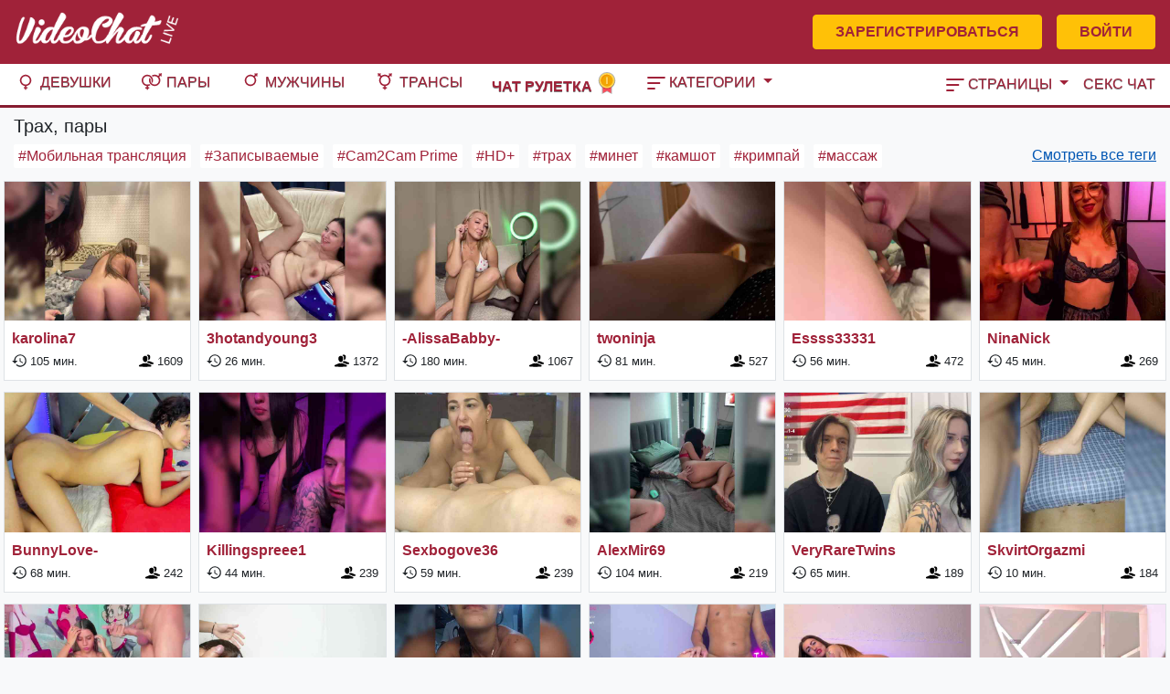

--- FILE ---
content_type: text/html; charset=utf-8
request_url: https://ru.videochat-live.ru/couples/tag/fucking
body_size: 6438
content:
<!doctype html>
<html lang="ru" itemscope itemtype="http://schema.org/WebPage">
<head>
<meta charset="utf-8">
<meta http-equiv="X-UA-Compatible" content="IE=edge">
<meta name="viewport" content="width=device-width, initial-scale=1, shrink-to-fit=no">
<title>Трах: пары на Videochat-Live.ru</title>
<meta name="description" content="Трах - пары на секс видеочате по тегу трах! Добро пожаловать в секс видеочат по тегу: трах">
<meta name="keywords" content="">
<meta itemprop="name"  content="Videochat-Live.ru">
<meta itemprop="description" name="description" content="Трах - пары на секс видеочате по тегу трах! Добро пожаловать в секс видеочат по тегу: трах">
<meta itemprop="image" name="image" content="https://ru.videochat-live.ru/assets/img/logo.png">
<meta name="twitter:card" content="summary">
<meta name="twitter:site" content="@ru.videochat-live.ru">
<meta name="twitter:title" content="Трах: пары на Videochat-Live.ru">
<meta name="twitter:description" content="Трах - пары на секс видеочате по тегу трах! Добро пожаловать в секс видеочат по тегу: трах">
<meta name="twitter:creator" content="@ru.videochat-live.ru">
<meta name="twitter:image" content="https://ru.videochat-live.ru/assets/img/logo.png">
<meta property="og:locale" content="ru_RU">
<meta property="og:title" content="Трах: пары на Videochat-Live.ru" />
<meta property="og:type" content="website" />
<meta property="og:url" content="https://ru.videochat-live.ru/couples/tag/fucking" />
<meta property="og:image" content="https://ru.videochat-live.ru/assets/img/logo.png" />
<meta property="og:description" content="Трах - пары на секс видеочате по тегу трах! Добро пожаловать в секс видеочат по тегу: трах" />
<meta property="og:site_name" content="ru.videochat-live.ru" />
<link rel="image_src" href="https://ru.videochat-live.ru/assets/img/logo.png">
<link rel="canonical" href="https://ru.videochat-live.ru/couples/tag/fucking">
<link rel="apple-touch-icon" sizes="180x180" href="/assets/icons/apple-touch-icon.png">
<link rel="icon" type="image/png" sizes="32x32" href="/assets/icons/favicon-32x32.png">
<link rel="icon" type="image/png" sizes="16x16" href="/assets/icons/favicon-16x16.png">
<link rel="manifest" href="/assets/icons/site.webmanifest">
<link rel="mask-icon" href="/assets/icons/safari-pinned-tab.svg" color="#5bbad5">
<link rel="shortcut icon" href="/assets/icons/favicon.ico">
<meta name="msapplication-TileColor" content="#da532c">
<meta name="msapplication-config" content="/assets/icons/browserconfig.xml">
<meta name="theme-color" content="#ffffff">
<link rel="stylesheet" href="/assets/css/bootstrap.min.css" />
<link href="/assets/css/main.min.css?v=1.1" rel="stylesheet">
</head>
<body class="bg-light">
<header>
<nav class="main-navbar navbar navbar-expand-lg navbar-dark bg-dark-red">
<a class="navbar-brand mr-auto mr-lg-5 font-weight-bold text-uppercase text-shadow-light" href="/"><img src="/assets/img/logo.png" alt="Logo"></a>
<button class="navbar-toggler p-0 border-0" type="button" data-toggle="offcanvas" aria-label="Navbar">
<span class="navbar-toggler-icon"></span>
</button>
<div class="ml-auto d-none d-lg-flex">

<a class="btn btn-warning btn-auth text-dark-red font-weight-bold text-uppercase mr-3 px-4" href="/auth/register">Зарегистрироваться</a>
<a class="btn btn-warning btn-auth text-dark-red font-weight-bold text-uppercase px-4" href="/auth/login">Войти</a>

</div>
</nav>
<nav class="seond-navbar navbar-expand-lg">
<div class="navbar-collapse offcanvas-collapse">
<button type="button" class="d-lg-none close" aria-label="Close">
<span aria-hidden="true">&times;</span>
</button>
<div class="clearfix close-botootm"></div>
<div id="left-navbar" class="d-block d-lg-inline-flex">
<div class="d-block d-lg-none">

<a class="btn btn-block btn-warning btn-auth text-dark-red font-weight-bold text-uppercase" href="/auth/register">Зарегистрироваться</a>
<a class="btn btn-block btn-warning btn-auth text-dark-red font-weight-bold text-uppercase" href="/auth/login">Войти</a>

</div>
<a class="nav-link text-dark-red text-shadow-light text-uppercase" href="/girls/">
<span class="sex-icons">
<svg class="icon icon-female">
<use xlink:href="#icons-female"></use>
</svg>
</span>
Девушки
<span id="models-online" class="badge badge-pill bg-info align-text-bottom"></span>
</a>
<a class="nav-link text-dark-red text-shadow-light text-uppercase " href="/couples/">
<span class="sex-icons">
<svg class="icon icon-maleFemaleTop">
<use xlink:href="#icons-maleFemaleTop"></use>
</svg>
</span>
Пары
<span id="couples-online" class="badge badge-pill bg-info align-text-bottom"></span>
</a>
<a class="nav-link text-dark-red text-shadow-light text-uppercase " href="/male/">
<span class="sex-icons">
<svg class="icon icon-maleTop">
<use xlink:href="#icons-maleTop"></use>
</svg>
</span>
Мужчины
<span id="male-online" class="badge badge-pill bg-info align-text-bottom"></span>
</a>
<a class="nav-link text-dark-red text-shadow-light text-uppercase " href="/transsexual/">
<span class="sex-icons">
<svg class="icon icon-trannyTop">
<use xlink:href="#icons-trannyTop"></use>
</svg>
</span>
Трансы
<span id="trans-online" class="badge badge-pill bg-info align-text-bottom"></span>
</a>
<a class="nav-link text-dark-red text-shadow-light text-uppercase font-weight-bold" href="https://www.ero-chats.ru/chat-roulete" target="_blank">
Чат рулетка
<span class="align-text-bottom">
<svg class="icon icon-medal-1">
<use xlink:href="#icons-medal-1"></use>
</svg>
</span>
</a>
<div class="nav-item dropdown has-megamenu">
<a class="nav-link text-dark-red text-shadow-light text-uppercase dropdown-toggle" href="#" id="Categories" role="button" data-toggle="dropdown" aria-expanded="false">
<span>
<svg class="icon icon-categoriesTop">
<use xlink:href="#icons-categoriesTop"></use>
</svg>
</span>
Категории
</a>
<div class="dropdown-menu megamenu shadow" aria-labelledby="Categories">
<div id="navCategories" class="dropdown-menu-mega-inner">

<a class="nav-link" href="/couples/category/asian">Азиатки</a>

<a class="nav-link" href="/couples/category/anal-play">Анал</a>

<a class="nav-link" href="/couples/category/pregnant">Беременные</a>

<a class="nav-link" href="/couples/category/blonde">Блондинки</a>

<a class="nav-link" href="/couples/category/big-butt">Большие попы</a>

<a class="nav-link" href="/couples/category/big-tits">Большие сиськи</a>

<a class="nav-link" href="/couples/category/bondage">Бондаж</a>

<a class="nav-link" href="/couples/category/shaved-pussy">Бритые киски</a>

<a class="nav-link" href="/couples/category/brunette">Брюнетки</a>

<a class="nav-link" href="/couples/category/hairy-pussy">Волосатые киски</a>

<a class="nav-link" href="/couples/category/group-sex">Групповой секс</a>

<a class="nav-link" href="/couples/category/housewives">Домохозяйки</a>

<a class="nav-link" href="/couples/category/pornstar">Звёзды «взрослого кино»</a>

<a class="nav-link" href="/couples/category/mature">Зрелые</a>

<a class="nav-link" href="/couples/category/toys">Игрушки</a>

<a class="nav-link" href="/couples/category/babes">Крошки</a>

<a class="nav-link" href="/couples/category/smoking">Курение</a>

<a class="nav-link" href="/couples/category/latina">Латинки</a>

<a class="nav-link" href="/couples/category/lesbian">Лесби</a>

<a class="nav-link" href="/couples/category/small-tits">Маленькие сиськи</a>

<a class="nav-link" href="/couples/category/teens-18">Молоденькие (18+)</a>

<a class="nav-link" href="/couples/category/muscle">Мускулы</a>

<a class="nav-link" href="/couples/category/huge-tits">Огромные сиськи</a>

<a class="nav-link" href="/couples/category/curvy">Пышечки</a>

<a class="nav-link" href="/couples/category/redhead">Рыжие</a>

<a class="nav-link" href="/couples/category/white-girls">Светлокожие</a>

<a class="nav-link" href="/couples/category/squirt">Сквирт</a>

<a class="nav-link" href="/couples/category/medium-tits">Средние сиськи</a>

<a class="nav-link" href="/couples/category/granny">Старушки</a>

<a class="nav-link" href="/couples/category/college-girls">Студентки</a>

<a class="nav-link" href="/couples/category/ebony">Темнокожие</a>

<a class="nav-link" href="/couples/category/bbw">Толстущки (BBW)</a>

<a class="nav-link" href="/couples/category/foot-fetish">Фетиш</a>

<a class="nav-link" href="/couples/category/petite-body">Худые</a>

</div>
</div>
</div>
</div>
<div id="right-navbar" class="navbar-nav ml-auto mr-lg-2">
<div class="nav-item dropdown has-megamenu">
<a class="nav-link text-dark-red text-shadow-light text-uppercase dropdown-toggle" href="#" id="OtherPages" role="button" data-toggle="dropdown" aria-expanded="false">
<span>
<svg class="icon icon-categoriesTop">
<use xlink:href="#icons-categoriesTop"></use>
</svg>
</span>
Страницы
</a>
<div class="dropdown-menu megamenu shadow" aria-labelledby="OtherPages">
<div id="navOtherPages" class="dropdown-menu-mega-inner">

<a class="nav-link" href="/bongo-videochat/">Бонго видеочат</a>

<a class="nav-link" href="/bongo-online-chat/">Бонго онлайн чат</a>

<a class="nav-link" href="/bongo-videochat-girls/">Бонго видеочат девушки</a>

<a class="nav-link" href="/free-videochat-bongo/">Видеочат бонго бесплатно</a>

<a class="nav-link" href="/bongo-cams/">Бонго кампс</a>

<a class="nav-link" href="/bongo-online/">Бонго онлайн</a>

<a class="nav-link" href="/bongo-chat-videochat/">Бонго чат видеочат</a>

<a class="nav-link" href="/bongacam/">Бонга кам</a>

<a class="nav-link" href="/bonga-chat/">Бонга чат</a>

<a class="nav-link" href="/bongacams-private/">Бонгакамс записи</a>

<a class="nav-link" href="/video-chat-girls/">Видеочат с девушками</a>

<a class="nav-link" href="/video-chat-couples/">Видеочат пара парой</a>

<a class="nav-link" href="/gay-videochat/">Гей видеочат</a>

<a class="nav-link" href="/porno-chat-transsexuals/">Порно чат трансы</a>

</div>
</div>
</div>
<a class="nav-link text-dark-red text-shadow-light text-uppercase" href="https://ru.sex-videochat.me/" target="_blank">
Секс чат
</a>
</div>
</div>
</nav>
</header>
<div id="MainContainer" class="container-fluid mt-2">
<div class="row">
<div class="col-12"><h1 class="h5" itemprop="name">Трах,  пары</h1>
<div class="row">
<div class="col-10 tagnavs">

<a class="tag-item" href="/couples/tag/mobile-live">#Мобильная трансляция</a>

<a class="tag-item" href="/couples/tag/recordable">#Записываемые</a>

<a class="tag-item" href="/couples/tag/cam2cam-prime">#Cam2Cam Prime</a>

<a class="tag-item" href="/couples/tag/hd-plus">#HD+</a>

<a class="tag-item" href="/couples/tag/fucking">#трах</a>

<a class="tag-item" href="/couples/tag/blowjob">#минет</a>

<a class="tag-item" href="/couples/tag/cumshot">#камшот</a>

<a class="tag-item" href="/couples/tag/creampie">#кримпай</a>

<a class="tag-item" href="/couples/tag/massage">#массаж</a>

<a class="tag-item" href="/couples/tag/handjob">#ручная стимуляция</a>

<a class="tag-item" href="/couples/tag/bdsm">#бдсм</a>

<a class="tag-item" href="/couples/tag/games">#Игры</a>

<a class="tag-item" href="/couples/tag/facial">#эякуляция на лицо</a>

<a class="tag-item" href="/couples/tag/deepthroat">#глубокий минет</a>

<a class="tag-item" href="/couples/tag/kissing">#целуются</a>

<a class="tag-item" href="/couples/tag/masturbation">#мастурбация</a>

<a class="tag-item" href="/couples/tag/ass-fucking">#анальные ласки</a>

<a class="tag-item" href="/couples/tag/fingering">#фингеринг</a>

<a class="tag-item" href="/couples/tag/pussyfucking">#трах киски</a>

<a class="tag-item" href="/couples/tag/fisting">#фистинг</a>

<a class="tag-item" href="/couples/tag/squirt">#сквирт</a>

<a class="tag-item" href="/couples/tag/stripping">#стриптиз</a>

<a class="tag-item" href="/couples/tag/chatting">#общение</a>

<a class="tag-item" href="/couples/tag/anal-play">#анальные игры</a>

<a class="tag-item" href="/couples/tag/dancing">#танцы</a>

<a class="tag-item" href="/couples/tag/girl-on-girl">#лесбиянки</a>

<a class="tag-item" href="/couples/tag/facesitting">#фейсситтинг</a>

<a class="tag-item" href="/couples/tag/double-penetration">#двойное проникновение</a>

<a class="tag-item" href="/couples/tag/licking">#лизание</a>

<a class="tag-item" href="/couples/tag/love-making">#занятие любовью</a>

<a class="tag-item" href="/couples/tag/pussylicking">#лизание киски</a>

<a class="tag-item" href="/couples/tag/cum-in-mouth">#кончают в рот</a>

<a class="tag-item" href="/couples/tag/lovense">#lovense</a>

<a class="tag-item" href="/couples/tag/couples-fucking">#сношение пар</a>

<a class="tag-item" href="/couples/tag/cumming">#кончают</a>

<a class="tag-item" href="/couples/tag/dildo-play">#забавы с дилдо</a>

<a class="tag-item" href="/couples/tag/cunnilingus">#куннилингус</a>

<a class="tag-item" href="/couples/tag/3way">#ласки втроем</a>

<a class="tag-item" href="/couples/tag/fucking-hard">#жесткий трах</a>

<a class="tag-item" href="/couples/tag/sucking">#сосание</a>

<a class="tag-item" href="/couples/tag/cock-sucking">#сосание члена</a>

<a class="tag-item" href="/couples/tag/smoking">#курение</a>

<a class="tag-item" href="/couples/tag/asslicking">#анилингус</a>

<a class="tag-item" href="/couples/tag/cum-in-pussy">#кончают в киску</a>

<a class="tag-item" href="/couples/tag/cum-inside">#кончают внутрь</a>

<a class="tag-item" href="/couples/tag/cum-on-face">#кончают на лицо</a>

<a class="tag-item" href="/couples/tag/cum-on-ass">#кончают на попу</a>

<a class="tag-item" href="/couples/tag/ball-sucking">#сосание яиц</a>

<a class="tag-item" href="/couples/tag/ass-fingering">#анальный фингеринг</a>

<a class="tag-item" href="/couples/tag/asian-massage">#азиатский массаж</a>

<a class="tag-item" href="/couples/tag/jerking">#дрочка</a>

<a class="tag-item" href="/couples/tag/butt-fuck">#жопотрах</a>

<a class="tag-item" href="/couples/tag/camshow">#камшоу</a>

<a class="tag-item" href="/couples/tag/dreaming">#фантазирование</a>

<a class="tag-item" href="/couples/tag/ass-to-mouth">#из ануса в рот</a>

<a class="tag-item" href="/couples/tag/dildoing">#дилдо</a>

<a class="tag-item" href="/couples/tag/ball-licking">#лизание яиц</a>

<a class="tag-item" href="/couples/tag/rubbing">#натирание</a>

<a class="tag-item" href="/couples/tag/dicksucking">#отсос члена</a>

<a class="tag-item" href="/couples/tag/teasing">#дразнение</a>

<a class="tag-item" href="/couples/tag/swallowing">#проглатывание</a>

<a class="tag-item" href="/couples/tag/ejaculation">#эякуляция</a>

<a class="tag-item" href="/couples/tag/feet-fuck">#ласки ногами</a>

<a class="tag-item" href="/couples/tag/muffdiving">#лизание клитора</a>

<a class="tag-item" href="/couples/tag/enjoying">#наслаждение</a>

<a class="tag-item" href="/couples/tag/fucking-pussy">#вагинальное сношение</a>

<a class="tag-item" href="/couples/tag/dildofucking">#трах с дилдо</a>

<a class="tag-item" href="/couples/tag/pussyeating">#сосание клитора</a>

<a class="tag-item" href="/couples/tag/no-fucking">#без интима</a>

<a class="tag-item" href="/couples/tag/flashing">#эксгибиционизм</a>

<a class="tag-item" href="/couples/tag/foursome">#ласки вчетвером</a>

<a class="tag-item" href="/couples/tag/gagging">#гаггинг</a>

<a class="tag-item" href="/couples/tag/rimming">#римминг</a>

<a class="tag-item" href="/couples/tag/female-domination">#женская доминация</a>

<a class="tag-item" href="/couples/tag/fucking-girls">#интим с девушками</a>

<a class="tag-item" href="/couples/tag/pussyrubbing">#натирание киски</a>

<a class="tag-item" href="/couples/tag/blowing">#фелляция</a>

<a class="tag-item" href="/couples/tag/tugging">#онанирование</a>

<a class="tag-item" href="/couples/tag/fucking-machines">#фак машины</a>

<a class="tag-item" href="/couples/tag/cum-swapping">#обмен спермой</a>

<a class="tag-item" href="/couples/tag/ohmibod">#ohmibod</a>

<a class="tag-item" href="/couples/tag/group-sex">#групповуха</a>

<a class="tag-item" href="/couples/tag/king-of-the-room">#Король Чаевых</a>

<a class="tag-item" href="/couples/tag/titlicking">#сосание сисек</a>

<a class="tag-item" href="/couples/tag/bouncing">#езда верхом</a>

<a class="tag-item" href="/couples/tag/cum-on-tits">#кончают на сиськи</a>

<a class="tag-item" href="/couples/tag/titty-fuck">#трах сисек</a>

<a class="tag-item" href="/couples/tag/foot-fetish">#фут-фетиш</a>

<a class="tag-item" href="/couples/tag/anal-fisting">#анальный фистинг</a>

<a class="tag-item" href="/couples/tag/vibe-with-me">#Vibe with Me</a>

<a class="tag-item" href="/couples/tag/russian">#Русский</a>

<a class="tag-item" href="/couples/tag/english">#Английский</a>

<a class="tag-item" href="/couples/tag/spanish">#Испанский</a>

<a class="tag-item" href="/couples/tag/ukrainian">#Украинский</a>

<a class="tag-item" href="/couples/tag/german">#Немецкий</a>

<a class="tag-item" href="/couples/tag/french">#Французский</a>

<a class="tag-item" href="/couples/tag/italian">#Итальянский</a>

</div>
<div class="col-2 tagnavs text-right">
<a href="/couples/tags" class="all-tags-link">Смотреть все теги</a>
</div>
</div>

<div id="ModelsList" class="row">

<div id="Model_id_0" class="col-lg-2 col-md-4 col-sm-6 col-6 mb-md-1 p-0 p-md-1">
<div class="chat-item bg-white border">
<div class="chat-img">
<a class="model-url" href="/video-chat/karolina7">
<img class="img-fluid model-img chat-room-link" src="https://i.wlicdn.com/live/0aa/0f9/01b/xbig_lq/c9e9b7.jpg" alt="karolina7" />
</a>
</div>
<div class="clearfix"></div>
<div class="chat-name p-2">
<span class="model-name font-weight-light">
<a class="model-url" href="/video-chat/karolina7"><span class="model-name-url chat-room-link font-weight-bold">karolina7</span></a>
<span class="d-block model-info">
<small class="is_online">
<svg class="icon icon-watch-history" style="width: 16px;">
<use xlink:href="#icons-watch-history"></use>
</svg>
<span class="model-online">105</span> <span>мин.</span></small>
<small class="num_users">
<svg class="icon icon-users" style="width: 16px;">
<use xlink:href="#icons-users"></use>
</svg>
<span class="viewing-users">1609</span></small>
</span>
</span>
</div>
</div>
</div>

<div id="Model_id_1" class="col-lg-2 col-md-4 col-sm-6 col-6 mb-md-1 p-0 p-md-1">
<div class="chat-item bg-white border">
<div class="chat-img">
<a class="model-url" href="/video-chat/3hotandyoung3">
<img class="img-fluid model-img chat-room-link" src="https://i.wlicdn.com/live/0d7/07d/05c/xbig_lq/abe0fb.jpg" alt="3hotandyoung3" />
</a>
</div>
<div class="clearfix"></div>
<div class="chat-name p-2">
<span class="model-name font-weight-light">
<a class="model-url" href="/video-chat/3hotandyoung3"><span class="model-name-url chat-room-link font-weight-bold">3hotandyoung3</span></a>
<span class="d-block model-info">
<small class="is_online">
<svg class="icon icon-watch-history" style="width: 16px;">
<use xlink:href="#icons-watch-history"></use>
</svg>
<span class="model-online">26</span> <span>мин.</span></small>
<small class="num_users">
<svg class="icon icon-users" style="width: 16px;">
<use xlink:href="#icons-users"></use>
</svg>
<span class="viewing-users">1372</span></small>
</span>
</span>
</div>
</div>
</div>

<div id="Model_id_2" class="col-lg-2 col-md-4 col-sm-6 col-6 mb-md-1 p-0 p-md-1">
<div class="chat-item bg-white border">
<div class="chat-img">
<a class="model-url" href="/video-chat/-AlissaBabby-">
<img class="img-fluid model-img chat-room-link" src="https://i.wlicdn.com/live/0a8/0e1/0db/xbig_lq/ab4aa1.jpg" alt="-AlissaBabby-" />
</a>
</div>
<div class="clearfix"></div>
<div class="chat-name p-2">
<span class="model-name font-weight-light">
<a class="model-url" href="/video-chat/-AlissaBabby-"><span class="model-name-url chat-room-link font-weight-bold">-AlissaBabby-</span></a>
<span class="d-block model-info">
<small class="is_online">
<svg class="icon icon-watch-history" style="width: 16px;">
<use xlink:href="#icons-watch-history"></use>
</svg>
<span class="model-online">180</span> <span>мин.</span></small>
<small class="num_users">
<svg class="icon icon-users" style="width: 16px;">
<use xlink:href="#icons-users"></use>
</svg>
<span class="viewing-users">1067</span></small>
</span>
</span>
</div>
</div>
</div>

<div id="Model_id_3" class="col-lg-2 col-md-4 col-sm-6 col-6 mb-md-1 p-0 p-md-1">
<div class="chat-item bg-white border">
<div class="chat-img">
<a class="model-url" href="/video-chat/twoninja">
<img class="img-fluid model-img chat-room-link" src="https://i.wlicdn.com/live/050/3e2/1c6/xbig_lq/ee0384.jpg" alt="twoninja" />
</a>
</div>
<div class="clearfix"></div>
<div class="chat-name p-2">
<span class="model-name font-weight-light">
<a class="model-url" href="/video-chat/twoninja"><span class="model-name-url chat-room-link font-weight-bold">twoninja</span></a>
<span class="d-block model-info">
<small class="is_online">
<svg class="icon icon-watch-history" style="width: 16px;">
<use xlink:href="#icons-watch-history"></use>
</svg>
<span class="model-online">81</span> <span>мин.</span></small>
<small class="num_users">
<svg class="icon icon-users" style="width: 16px;">
<use xlink:href="#icons-users"></use>
</svg>
<span class="viewing-users">527</span></small>
</span>
</span>
</div>
</div>
</div>

<div id="Model_id_4" class="col-lg-2 col-md-4 col-sm-6 col-6 mb-md-1 p-0 p-md-1">
<div class="chat-item bg-white border">
<div class="chat-img">
<a class="model-url" href="/video-chat/Essss33331">
<img class="img-fluid model-img chat-room-link" src="https://i.wlicdn.com/live/06a/01d/0ff/xbig_lq/8a7166.jpg" alt="Essss33331" />
</a>
</div>
<div class="clearfix"></div>
<div class="chat-name p-2">
<span class="model-name font-weight-light">
<a class="model-url" href="/video-chat/Essss33331"><span class="model-name-url chat-room-link font-weight-bold">Essss33331</span></a>
<span class="d-block model-info">
<small class="is_online">
<svg class="icon icon-watch-history" style="width: 16px;">
<use xlink:href="#icons-watch-history"></use>
</svg>
<span class="model-online">56</span> <span>мин.</span></small>
<small class="num_users">
<svg class="icon icon-users" style="width: 16px;">
<use xlink:href="#icons-users"></use>
</svg>
<span class="viewing-users">472</span></small>
</span>
</span>
</div>
</div>
</div>

<div id="Model_id_5" class="col-lg-2 col-md-4 col-sm-6 col-6 mb-md-1 p-0 p-md-1">
<div class="chat-item bg-white border">
<div class="chat-img">
<a class="model-url" href="/video-chat/NinaNick">
<img class="img-fluid model-img chat-room-link" src="https://i.wlicdn.com/live/0e3/2c7/359/xbig_lq/7be8a7.jpg" alt="NinaNick" />
</a>
</div>
<div class="clearfix"></div>
<div class="chat-name p-2">
<span class="model-name font-weight-light">
<a class="model-url" href="/video-chat/NinaNick"><span class="model-name-url chat-room-link font-weight-bold">NinaNick</span></a>
<span class="d-block model-info">
<small class="is_online">
<svg class="icon icon-watch-history" style="width: 16px;">
<use xlink:href="#icons-watch-history"></use>
</svg>
<span class="model-online">45</span> <span>мин.</span></small>
<small class="num_users">
<svg class="icon icon-users" style="width: 16px;">
<use xlink:href="#icons-users"></use>
</svg>
<span class="viewing-users">269</span></small>
</span>
</span>
</div>
</div>
</div>

<div id="Model_id_6" class="col-lg-2 col-md-4 col-sm-6 col-6 mb-md-1 p-0 p-md-1">
<div class="chat-item bg-white border">
<div class="chat-img">
<a class="model-url" href="/video-chat/BunnyLove-">
<img class="img-fluid model-img chat-room-link" src="https://i.wlicdn.com/live/0e3/007/2c5/xbig_lq/e0582e.jpg" alt="BunnyLove-" />
</a>
</div>
<div class="clearfix"></div>
<div class="chat-name p-2">
<span class="model-name font-weight-light">
<a class="model-url" href="/video-chat/BunnyLove-"><span class="model-name-url chat-room-link font-weight-bold">BunnyLove-</span></a>
<span class="d-block model-info">
<small class="is_online">
<svg class="icon icon-watch-history" style="width: 16px;">
<use xlink:href="#icons-watch-history"></use>
</svg>
<span class="model-online">68</span> <span>мин.</span></small>
<small class="num_users">
<svg class="icon icon-users" style="width: 16px;">
<use xlink:href="#icons-users"></use>
</svg>
<span class="viewing-users">242</span></small>
</span>
</span>
</div>
</div>
</div>

<div id="Model_id_7" class="col-lg-2 col-md-4 col-sm-6 col-6 mb-md-1 p-0 p-md-1">
<div class="chat-item bg-white border">
<div class="chat-img">
<a class="model-url" href="/video-chat/Killingspreee1">
<img class="img-fluid model-img chat-room-link" src="https://i.wlicdn.com/live/0cb/312/3c9/xbig_lq/ccbcab.jpg" alt="Killingspreee1" />
</a>
</div>
<div class="clearfix"></div>
<div class="chat-name p-2">
<span class="model-name font-weight-light">
<a class="model-url" href="/video-chat/Killingspreee1"><span class="model-name-url chat-room-link font-weight-bold">Killingspreee1</span></a>
<span class="d-block model-info">
<small class="is_online">
<svg class="icon icon-watch-history" style="width: 16px;">
<use xlink:href="#icons-watch-history"></use>
</svg>
<span class="model-online">44</span> <span>мин.</span></small>
<small class="num_users">
<svg class="icon icon-users" style="width: 16px;">
<use xlink:href="#icons-users"></use>
</svg>
<span class="viewing-users">239</span></small>
</span>
</span>
</div>
</div>
</div>

<div id="Model_id_8" class="col-lg-2 col-md-4 col-sm-6 col-6 mb-md-1 p-0 p-md-1">
<div class="chat-item bg-white border">
<div class="chat-img">
<a class="model-url" href="/video-chat/Sexbogove36">
<img class="img-fluid model-img chat-room-link" src="https://i.wlicdn.com/live/0cd/2b1/2b8/xbig_lq/53e5c7.jpg" alt="Sexbogove36" />
</a>
</div>
<div class="clearfix"></div>
<div class="chat-name p-2">
<span class="model-name font-weight-light">
<a class="model-url" href="/video-chat/Sexbogove36"><span class="model-name-url chat-room-link font-weight-bold">Sexbogove36</span></a>
<span class="d-block model-info">
<small class="is_online">
<svg class="icon icon-watch-history" style="width: 16px;">
<use xlink:href="#icons-watch-history"></use>
</svg>
<span class="model-online">59</span> <span>мин.</span></small>
<small class="num_users">
<svg class="icon icon-users" style="width: 16px;">
<use xlink:href="#icons-users"></use>
</svg>
<span class="viewing-users">239</span></small>
</span>
</span>
</div>
</div>
</div>

<div id="Model_id_9" class="col-lg-2 col-md-4 col-sm-6 col-6 mb-md-1 p-0 p-md-1">
<div class="chat-item bg-white border">
<div class="chat-img">
<a class="model-url" href="/video-chat/AlexMir69">
<img class="img-fluid model-img chat-room-link" src="https://i.wlicdn.com/live/0ce/145/014/xbig_lq/a8e9e1.jpg" alt="AlexMir69" />
</a>
</div>
<div class="clearfix"></div>
<div class="chat-name p-2">
<span class="model-name font-weight-light">
<a class="model-url" href="/video-chat/AlexMir69"><span class="model-name-url chat-room-link font-weight-bold">AlexMir69</span></a>
<span class="d-block model-info">
<small class="is_online">
<svg class="icon icon-watch-history" style="width: 16px;">
<use xlink:href="#icons-watch-history"></use>
</svg>
<span class="model-online">104</span> <span>мин.</span></small>
<small class="num_users">
<svg class="icon icon-users" style="width: 16px;">
<use xlink:href="#icons-users"></use>
</svg>
<span class="viewing-users">219</span></small>
</span>
</span>
</div>
</div>
</div>

<div id="Model_id_10" class="col-lg-2 col-md-4 col-sm-6 col-6 mb-md-1 p-0 p-md-1">
<div class="chat-item bg-white border">
<div class="chat-img">
<a class="model-url" href="/video-chat/VeryRareTwins">
<img class="img-fluid model-img chat-room-link" src="https://i.wlicdn.com/live/0cf/3a4/258/xbig_lq/ad4bfa.jpg" alt="VeryRareTwins" />
</a>
</div>
<div class="clearfix"></div>
<div class="chat-name p-2">
<span class="model-name font-weight-light">
<a class="model-url" href="/video-chat/VeryRareTwins"><span class="model-name-url chat-room-link font-weight-bold">VeryRareTwins</span></a>
<span class="d-block model-info">
<small class="is_online">
<svg class="icon icon-watch-history" style="width: 16px;">
<use xlink:href="#icons-watch-history"></use>
</svg>
<span class="model-online">65</span> <span>мин.</span></small>
<small class="num_users">
<svg class="icon icon-users" style="width: 16px;">
<use xlink:href="#icons-users"></use>
</svg>
<span class="viewing-users">189</span></small>
</span>
</span>
</div>
</div>
</div>

<div id="Model_id_11" class="col-lg-2 col-md-4 col-sm-6 col-6 mb-md-1 p-0 p-md-1">
<div class="chat-item bg-white border">
<div class="chat-img">
<a class="model-url" href="/video-chat/SkvirtOrgazmi">
<img class="img-fluid model-img chat-room-link" src="https://i.wlicdn.com/live/0c5/0bc/1a6/xbig_lq/bcb822.jpg" alt="SkvirtOrgazmi" />
</a>
</div>
<div class="clearfix"></div>
<div class="chat-name p-2">
<span class="model-name font-weight-light">
<a class="model-url" href="/video-chat/SkvirtOrgazmi"><span class="model-name-url chat-room-link font-weight-bold">SkvirtOrgazmi</span></a>
<span class="d-block model-info">
<small class="is_online">
<svg class="icon icon-watch-history" style="width: 16px;">
<use xlink:href="#icons-watch-history"></use>
</svg>
<span class="model-online">10</span> <span>мин.</span></small>
<small class="num_users">
<svg class="icon icon-users" style="width: 16px;">
<use xlink:href="#icons-users"></use>
</svg>
<span class="viewing-users">184</span></small>
</span>
</span>
</div>
</div>
</div>

<div id="Model_id_12" class="col-lg-2 col-md-4 col-sm-6 col-6 mb-md-1 p-0 p-md-1">
<div class="chat-item bg-white border">
<div class="chat-img">
<a class="model-url" href="/video-chat/AmazingGroupHot69">
<img class="img-fluid model-img chat-room-link" src="https://i.wlicdn.com/live/0d8/3de/055/xbig_lq/404f9c.jpg" alt="AmazingGroupHot69" />
</a>
</div>
<div class="clearfix"></div>
<div class="chat-name p-2">
<span class="model-name font-weight-light">
<a class="model-url" href="/video-chat/AmazingGroupHot69"><span class="model-name-url chat-room-link font-weight-bold">AmazingGroupHot69</span></a>
<span class="d-block model-info">
<small class="is_online">
<svg class="icon icon-watch-history" style="width: 16px;">
<use xlink:href="#icons-watch-history"></use>
</svg>
<span class="model-online">19</span> <span>мин.</span></small>
<small class="num_users">
<svg class="icon icon-users" style="width: 16px;">
<use xlink:href="#icons-users"></use>
</svg>
<span class="viewing-users">174</span></small>
</span>
</span>
</div>
</div>
</div>

<div id="Model_id_13" class="col-lg-2 col-md-4 col-sm-6 col-6 mb-md-1 p-0 p-md-1">
<div class="chat-item bg-white border">
<div class="chat-img">
<a class="model-url" href="/video-chat/skinnybitch18">
<img class="img-fluid model-img chat-room-link" src="https://i.wlicdn.com/live/0e0/170/0d4/xbig_lq/60ea39.jpg" alt="skinnybitch18" />
</a>
</div>
<div class="clearfix"></div>
<div class="chat-name p-2">
<span class="model-name font-weight-light">
<a class="model-url" href="/video-chat/skinnybitch18"><span class="model-name-url chat-room-link font-weight-bold">skinnybitch18</span></a>
<span class="d-block model-info">
<small class="is_online">
<svg class="icon icon-watch-history" style="width: 16px;">
<use xlink:href="#icons-watch-history"></use>
</svg>
<span class="model-online">20</span> <span>мин.</span></small>
<small class="num_users">
<svg class="icon icon-users" style="width: 16px;">
<use xlink:href="#icons-users"></use>
</svg>
<span class="viewing-users">165</span></small>
</span>
</span>
</div>
</div>
</div>

<div id="Model_id_14" class="col-lg-2 col-md-4 col-sm-6 col-6 mb-md-1 p-0 p-md-1">
<div class="chat-item bg-white border">
<div class="chat-img">
<a class="model-url" href="/video-chat/Kingofqueen23">
<img class="img-fluid model-img chat-room-link" src="https://i.wlicdn.com/live/09d/34f/020/xbig_lq/c4abb4.jpg" alt="Kingofqueen23" />
</a>
</div>
<div class="clearfix"></div>
<div class="chat-name p-2">
<span class="model-name font-weight-light">
<a class="model-url" href="/video-chat/Kingofqueen23"><span class="model-name-url chat-room-link font-weight-bold">Kingofqueen23</span></a>
<span class="d-block model-info">
<small class="is_online">
<svg class="icon icon-watch-history" style="width: 16px;">
<use xlink:href="#icons-watch-history"></use>
</svg>
<span class="model-online">54</span> <span>мин.</span></small>
<small class="num_users">
<svg class="icon icon-users" style="width: 16px;">
<use xlink:href="#icons-users"></use>
</svg>
<span class="viewing-users">139</span></small>
</span>
</span>
</div>
</div>
</div>

<div id="Model_id_15" class="col-lg-2 col-md-4 col-sm-6 col-6 mb-md-1 p-0 p-md-1">
<div class="chat-item bg-white border">
<div class="chat-img">
<a class="model-url" href="/video-chat/wildsexforyou">
<img class="img-fluid model-img chat-room-link" src="https://i.wlicdn.com/live/0ce/0d6/0e3/xbig_lq/2ba35c.jpg" alt="wildsexforyou" />
</a>
</div>
<div class="clearfix"></div>
<div class="chat-name p-2">
<span class="model-name font-weight-light">
<a class="model-url" href="/video-chat/wildsexforyou"><span class="model-name-url chat-room-link font-weight-bold">wildsexforyou</span></a>
<span class="d-block model-info">
<small class="is_online">
<svg class="icon icon-watch-history" style="width: 16px;">
<use xlink:href="#icons-watch-history"></use>
</svg>
<span class="model-online">100</span> <span>мин.</span></small>
<small class="num_users">
<svg class="icon icon-users" style="width: 16px;">
<use xlink:href="#icons-users"></use>
</svg>
<span class="viewing-users">136</span></small>
</span>
</span>
</div>
</div>
</div>

<div id="Model_id_16" class="col-lg-2 col-md-4 col-sm-6 col-6 mb-md-1 p-0 p-md-1">
<div class="chat-item bg-white border">
<div class="chat-img">
<a class="model-url" href="/video-chat/Andyvelvet">
<img class="img-fluid model-img chat-room-link" src="https://i.wlicdn.com/live/0c6/0d7/266/xbig_lq/8ccce1.jpg" alt="Andyvelvet" />
</a>
</div>
<div class="clearfix"></div>
<div class="chat-name p-2">
<span class="model-name font-weight-light">
<a class="model-url" href="/video-chat/Andyvelvet"><span class="model-name-url chat-room-link font-weight-bold">Andyvelvet</span></a>
<span class="d-block model-info">
<small class="is_online">
<svg class="icon icon-watch-history" style="width: 16px;">
<use xlink:href="#icons-watch-history"></use>
</svg>
<span class="model-online">10</span> <span>мин.</span></small>
<small class="num_users">
<svg class="icon icon-users" style="width: 16px;">
<use xlink:href="#icons-users"></use>
</svg>
<span class="viewing-users">133</span></small>
</span>
</span>
</div>
</div>
</div>

<div id="Model_id_17" class="col-lg-2 col-md-4 col-sm-6 col-6 mb-md-1 p-0 p-md-1">
<div class="chat-item bg-white border">
<div class="chat-img">
<a class="model-url" href="/video-chat/tu-y-yo19">
<img class="img-fluid model-img chat-room-link" src="https://i.wlicdn.com/live/0c1/128/1b9/xbig_lq/cac822.jpg" alt="tu-y-yo19" />
</a>
</div>
<div class="clearfix"></div>
<div class="chat-name p-2">
<span class="model-name font-weight-light">
<a class="model-url" href="/video-chat/tu-y-yo19"><span class="model-name-url chat-room-link font-weight-bold">tu-y-yo19</span></a>
<span class="d-block model-info">
<small class="is_online">
<svg class="icon icon-watch-history" style="width: 16px;">
<use xlink:href="#icons-watch-history"></use>
</svg>
<span class="model-online">5</span> <span>мин.</span></small>
<small class="num_users">
<svg class="icon icon-users" style="width: 16px;">
<use xlink:href="#icons-users"></use>
</svg>
<span class="viewing-users">127</span></small>
</span>
</span>
</div>
</div>
</div>

<div id="Model_id_18" class="col-lg-2 col-md-4 col-sm-6 col-6 mb-md-1 p-0 p-md-1">
<div class="chat-item bg-white border">
<div class="chat-img">
<a class="model-url" href="/video-chat/3loverlive1">
<img class="img-fluid model-img chat-room-link" src="https://i.wlicdn.com/live/0dc/163/118/xbig_lq/b4a438.jpg" alt="3loverlive1" />
</a>
</div>
<div class="clearfix"></div>
<div class="chat-name p-2">
<span class="model-name font-weight-light">
<a class="model-url" href="/video-chat/3loverlive1"><span class="model-name-url chat-room-link font-weight-bold">3loverlive1</span></a>
<span class="d-block model-info">
<small class="is_online">
<svg class="icon icon-watch-history" style="width: 16px;">
<use xlink:href="#icons-watch-history"></use>
</svg>
<span class="model-online">169</span> <span>мин.</span></small>
<small class="num_users">
<svg class="icon icon-users" style="width: 16px;">
<use xlink:href="#icons-users"></use>
</svg>
<span class="viewing-users">126</span></small>
</span>
</span>
</div>
</div>
</div>

<div id="Model_id_19" class="col-lg-2 col-md-4 col-sm-6 col-6 mb-md-1 p-0 p-md-1">
<div class="chat-item bg-white border">
<div class="chat-img">
<a class="model-url" href="/video-chat/crazyfor-sex">
<img class="img-fluid model-img chat-room-link" src="https://i.wlicdn.com/live/091/1bf/1f1/xbig_lq/3a7565.jpg" alt="crazyfor-sex" />
</a>
</div>
<div class="clearfix"></div>
<div class="chat-name p-2">
<span class="model-name font-weight-light">
<a class="model-url" href="/video-chat/crazyfor-sex"><span class="model-name-url chat-room-link font-weight-bold">crazyfor-sex</span></a>
<span class="d-block model-info">
<small class="is_online">
<svg class="icon icon-watch-history" style="width: 16px;">
<use xlink:href="#icons-watch-history"></use>
</svg>
<span class="model-online">118</span> <span>мин.</span></small>
<small class="num_users">
<svg class="icon icon-users" style="width: 16px;">
<use xlink:href="#icons-users"></use>
</svg>
<span class="viewing-users">125</span></small>
</span>
</span>
</div>
</div>
</div>

<div id="Model_id_20" class="col-lg-2 col-md-4 col-sm-6 col-6 mb-md-1 p-0 p-md-1">
<div class="chat-item bg-white border">
<div class="chat-img">
<a class="model-url" href="/video-chat/Passion-Bond">
<img class="img-fluid model-img chat-room-link" src="https://i.wlicdn.com/live/0dc/39e/035/xbig_lq/a29a2f.jpg" alt="Passion-Bond" />
</a>
</div>
<div class="clearfix"></div>
<div class="chat-name p-2">
<span class="model-name font-weight-light">
<a class="model-url" href="/video-chat/Passion-Bond"><span class="model-name-url chat-room-link font-weight-bold">Passion-Bond</span></a>
<span class="d-block model-info">
<small class="is_online">
<svg class="icon icon-watch-history" style="width: 16px;">
<use xlink:href="#icons-watch-history"></use>
</svg>
<span class="model-online">54</span> <span>мин.</span></small>
<small class="num_users">
<svg class="icon icon-users" style="width: 16px;">
<use xlink:href="#icons-users"></use>
</svg>
<span class="viewing-users">124</span></small>
</span>
</span>
</div>
</div>
</div>

<div id="Model_id_21" class="col-lg-2 col-md-4 col-sm-6 col-6 mb-md-1 p-0 p-md-1">
<div class="chat-item bg-white border">
<div class="chat-img">
<a class="model-url" href="/video-chat/sweet-couple777">
<img class="img-fluid model-img chat-room-link" src="https://i.wlicdn.com/live/0c8/1e5/0e4/xbig_lq/791762.jpg" alt="sweet-couple777" />
</a>
</div>
<div class="clearfix"></div>
<div class="chat-name p-2">
<span class="model-name font-weight-light">
<a class="model-url" href="/video-chat/sweet-couple777"><span class="model-name-url chat-room-link font-weight-bold">sweet-couple777</span></a>
<span class="d-block model-info">
<small class="is_online">
<svg class="icon icon-watch-history" style="width: 16px;">
<use xlink:href="#icons-watch-history"></use>
</svg>
<span class="model-online">8</span> <span>мин.</span></small>
<small class="num_users">
<svg class="icon icon-users" style="width: 16px;">
<use xlink:href="#icons-users"></use>
</svg>
<span class="viewing-users">84</span></small>
</span>
</span>
</div>
</div>
</div>

<div id="Model_id_22" class="col-lg-2 col-md-4 col-sm-6 col-6 mb-md-1 p-0 p-md-1">
<div class="chat-item bg-white border">
<div class="chat-img">
<a class="model-url" href="/video-chat/SpicyGirlsX">
<img class="img-fluid model-img chat-room-link" src="https://i.wlicdn.com/live/0c1/04a/38a/xbig_lq/c7755f.jpg" alt="SpicyGirlsX" />
</a>
</div>
<div class="clearfix"></div>
<div class="chat-name p-2">
<span class="model-name font-weight-light">
<a class="model-url" href="/video-chat/SpicyGirlsX"><span class="model-name-url chat-room-link font-weight-bold">SpicyGirlsX</span></a>
<span class="d-block model-info">
<small class="is_online">
<svg class="icon icon-watch-history" style="width: 16px;">
<use xlink:href="#icons-watch-history"></use>
</svg>
<span class="model-online">11</span> <span>мин.</span></small>
<small class="num_users">
<svg class="icon icon-users" style="width: 16px;">
<use xlink:href="#icons-users"></use>
</svg>
<span class="viewing-users">72</span></small>
</span>
</span>
</div>
</div>
</div>

<div id="Model_id_23" class="col-lg-2 col-md-4 col-sm-6 col-6 mb-md-1 p-0 p-md-1">
<div class="chat-item bg-white border">
<div class="chat-img">
<a class="model-url" href="/video-chat/VeraKiss">
<img class="img-fluid model-img chat-room-link" src="https://i.wlicdn.com/live/0e3/274/0f9/xbig_lq/9b52e5.jpg" alt="VeraKiss" />
</a>
</div>
<div class="clearfix"></div>
<div class="chat-name p-2">
<span class="model-name font-weight-light">
<a class="model-url" href="/video-chat/VeraKiss"><span class="model-name-url chat-room-link font-weight-bold">VeraKiss</span></a>
<span class="d-block model-info">
<small class="is_online">
<svg class="icon icon-watch-history" style="width: 16px;">
<use xlink:href="#icons-watch-history"></use>
</svg>
<span class="model-online">33</span> <span>мин.</span></small>
<small class="num_users">
<svg class="icon icon-users" style="width: 16px;">
<use xlink:href="#icons-users"></use>
</svg>
<span class="viewing-users">69</span></small>
</span>
</span>
</div>
</div>
</div>


<div class="clearfix"></div><div class="w-100 text-center"><button id="load-button" class="btn btn-warning text-uppercase" onclick="loadModels('/get-models/couples?tag=fucking&amp;page=2'); this.parentElement.style.display = 'none'">Больше моделей...</button></div>

</div>


<div id="loader-icon" class="text-center w-100"><img src="/assets/img/ajax-load2.gif" alt="Загрузка..."></div>
</div>
</div>
</div>
<footer class="footer bg-dark mt-3">
<div class="container-fluid py-5">
<div class="row">
<div class="col-12 text-center">
<nav class="nav justify-content-center bg-dark">
<a href="/girls/" class="nav-link text-white"><small>Девушки</small></a>
<a href="/couples/" class="nav-link text-white"><small>Пары</small></a>
<a href="/male/" class="nav-link text-white"><small>Мужчины</small></a>
<a href="/transsexual/" class="nav-link text-white"><small>Трансы</small></a>
</nav>
</div>
</div>
<div class="row mt-3">
<div class="col-12 text-center text-white font-weight-light">
</div>
</div>
<div class="row mt-3">
<div class="col-12 text-center text-white font-weight-light">
<small>Все права защищены. 2016 - 2026 &copy;Videochat-Live.ru</small>
<!--noindex-->
<!--LiveInternet counter--><script>new Image().src = "//counter.yadro.ru/hit?r"+escape(document.referrer)+((typeof(screen)=="undefined")?"":";s"+screen.width+"*"+screen.height+"*"+(screen.colorDepth?screen.colorDepth:screen.pixelDepth))+";u"+escape(document.URL)+";h"+escape(document.title.substring(0,150))+";"+Math.random();</script><!--/LiveInternet-->
<!--/noindex-->
</div>
</div>
</div>
</footer>
<script src="/assets/js/jquery.min.js"></script>
<script src="/assets/js/svgicons.min.js"></script>
<script src="/assets/js/bootstrap.bundle.min.js"></script>
<script async src="/assets/js/custom.js"></script></body>
</html>

--- FILE ---
content_type: text/css; charset=UTF-8
request_url: https://ru.videochat-live.ru/assets/css/main.min.css?v=1.1
body_size: 4473
content:
body,html{overflow-x:hidden}a{color:#a02239}#MainContainer{min-height:60vh}.btn-success-dark{background-color:#176324}.bg-dark-red{background-color:#a02239}.text-dark-red,.text-dark-red:hover{color:#a02239}.navbar-dark .navbar-nav .nav-link{color:#fff;text-shadow:0 1px 0 rgba(0,0,0,.5)}.text-shadow-light{text-shadow:0 1px 0 rgba(0,0,0,.5)}.navbar-brand img{margin-top:0;margin-right:10px;max-height:45px;min-height:45px}.navbar-light .navbar-brand,.navbar-light .navbar-brand:active,.navbar-light .navbar-brand:focus,.navbar-light .navbar-brand:hover{color:#a02239}.main-navbar{height:70px;background-color:#a02239}.seond-navbar{background-color:#fff;box-sizing:border-box;-moz-box-sizing:border-box;-webkit-box-sizing:border-box;border-bottom:3px solid #861c30}.sex-icons .icon{margin-top:-5px}.icon.icon-categoriesTop{width:20px!important}@media (min-width:992px){.dropdown-menu-inner{min-width:200px}.dropdown-menu-inner .nav-link{padding-left:1rem!important}}@media (max-width:991.98px){.offcanvas-collapse{position:fixed;top:0;bottom:0;left:100%;width:300px;padding-right:1rem;padding-left:1rem;overflow-y:auto;visibility:hidden;background-color:#fff;transition:transform .3s ease-in-out,visibility .3s ease-in-out,-webkit-transform .3s ease-in-out;z-index:3}.offcanvas-collapse.open{visibility:visible;-webkit-transform:translateX(-100%);transform:translateX(-100%);border-left:2px solid #a02239}.regBtn{width:100%;margin-top:30px;margin-bottom:30px}.navbar-nav .nav-item{border-bottom:1px solid #a02239}.offcanvas-collapse .close{float:left;color:#a02239}.offcanvas-collapse .close-botootm{padding-bottom:20px}.offcanvas-collapse .nav-link{padding:.5rem 0;border-bottom:1px solid #a02239}.navbar-brand img{max-height:35px;min-height:35px}.main-navbar{height:55px;padding-top:3px}h1.h5{font-size:.95rem;line-height:.9rem}}.nav-scroller{position:relative;z-index:2;height:2.75rem;overflow-y:hidden;background-color:#a02239;box-sizing:border-box;-moz-box-sizing:border-box;-webkit-box-sizing:border-box;border-bottom:3px solid #ffc107}.nav-scroller .nav{display:-ms-flexbox;display:flex;-ms-flex-wrap:nowrap;flex-wrap:nowrap;padding-bottom:1rem;margin-top:-1px;overflow-x:auto;color:rgba(255,255,255,.75);text-align:center;white-space:nowrap;-webkit-overflow-scrolling:touch}.nav-underline .nav-link{padding-top:.75rem;padding-bottom:.75rem;font-size:.875rem;color:#fff}.nav-underline .nav-link:hover{color:#a02239}.nav-underline .active{font-weight:500;color:#343a40}.text-white-50{color:rgba(255,255,255,.5)}.bg-purple{background-color:#6f42c1}.lh-100{line-height:1}.lh-125{line-height:1.25}.lh-150{line-height:1.5}.error-template{padding:40px 15px;text-align:center}.error-actions{margin-top:15px;margin-bottom:15px}.error-actions .btn{margin-right:10px}.chat-img{position:relative}.chat-img:before{content:"";float:left;padding-top:75%;background:url(/assets/img/ajax-load2.gif)no-repeat center center;width:100%}.model-img,.model-name-url{cursor:pointer}#chat-room-modal,.model-img{position:absolute;top:0;left:0;bottom:0;right:0}#chat-room-modal{position:fixed;margin:0;background-color:rgba(0,0,0,.6);z-index:99998;display:none}#loader-icon{display:none}#coomeet_container{margin:0 auto!important}.form-group div.error{color:#dc3545;font-size:11px}.form-group input.error{border-color:#dc3545}.icon{width:24px;height:24px}.navbar-nav .icon.icon-tokens-1{width:24px;height:24px;fill:#fff;margin-top:-4px;margin-right:10px}.avatar,.navbar-nav .icon.icon-add{height:26px;width:26px;margin-top:-4px;color:#0c6a93}.navbar-nav .icon.icon-add{fill:#fff;margin-left:15px;cursor:pointer}.navbar-nav .icon.icon-selectbox{width:12px;height:12px}.modal-header .icon{width:20px;height:20px;fill:#fff;float:left;margin-right:7px}.nav-pills .nav-link{color:#fff!important;text-shadow:0 1px 0 rgba(0,0,0,.5)}.nav-pills .nav-link.active,.nav-pills .show>.nav-link{color:#fff;font-weight:700;background-color:#d09d02;text-shadow:0 1px 0 rgba(0,0,0,.5)}.avatar{display:inline-block;border-radius:26px;line-height:16px;background-color:#fff;font-size:26px}#right-navbar .dropdown-menu{background-color:#fff;background-clip:padding-box;border:1px solid rgba(0,0,0,.15)}#emotions-wrap,#formLoader{bottom:0;border-radius:.3rem;display:none}#emotions-wrap{padding:.5rem .75rem;border:1px solid rgba(0,0,0,.2);position:absolute;width:94%;margin:0 3%;background-color:#fff}#formLoader{z-index:999;background-color:rgba(255,255,255,.5);top:0;left:0;text-align:center;padding-top:28%}.model-info{position:relative;height:25px}.model-info small,.model-info span{vertical-align:middle!important}.model-info .is_online{position:absolute;left:0}#formLoader,.model-info .num_users{position:absolute;right:0}.model-chat-iframe{height:700px;width:100%;background-image:url(/assets/img/ajax-load2.gif);background-repeat:no-repeat;background-position:center}#player-livestatus::before{position:absolute;content:" ";background-color:#00d600;display:block;left:10px;top:12px;width:5px;height:5px;border-radius:3px}#player-livestatus{position:relative;color:#fff;display:inline-block;padding-left:20px}@media (max-width:991.98px){#right-navbar .dropdown-menu{position:relative!important;transform:none!important;border:0!important}#navbarDropdown{border-bottom:none!important}.tagnavs{display:none}}.img_is_online,.img_num_users{width:1.1em;height:1.1em;background-image:url([data-uri]);display:inline-block}.img_is_online{background-image:url([data-uri])}@media (max-width:991.98px){#right-navbar .dropdown-menu{position:relative!important;transform:none!important;border:0!important;top:0!important}.has-megamenu .dropdown-menu{transform:none!important;border:0!important;right:0!important;top:40px!important}.megamenu{-webkit-border-radius:0!important;-moz-border-radius:0!important;border-radius:0!important}.megamenu .nav-link{margin-left:1rem;border-bottom:1px solid #a02239;margin-right:1rem}.megamenu .nav-link:hover{color:#a02239}.all-tags{margin-top:15px}.all-tags .tag-wrap{margin:5px auto 7px;border-bottom:1px dashed #a02239}}@media (min-width:992px){.dropdown-menu-inner{min-width:200px}.dropdown-menu-inner .nav-link{padding-left:1rem!important}.has-megamenu{position:static!important}.megamenu{left:0;right:0;width:100%;padding:10px}.megamenu .nav-link{padding-top:.3rem;padding-bottom:.3rem}.nav-link:hover{color:#a02239}.dropdown-menu-mega-inner{display:inline-flex;flex-wrap:wrap;padding:15px}.dropdown-menu-mega-inner .nav-link{flex:0 0 20%;max-width:20%}.left-col{width:calc(100% - 230px);margin-right:20px;padding-left:15px}.left-col .row{margin-right:0!important;margin-left:0!important}.right-col{width:190px!important;padding-top:5px;padding-bottom:30px}.tagnavs{max-height:26px;overflow:hidden;transition:max-height linear .3s;margin-bottom:10px}.tagnavs .tag-item{display:inline-flex;justify-content:center;align-items:center;float:left;box-sizing:border-box;height:26px;margin:0 10px 5px 0;padding:5px;color:#a02239;text-decoration:none;background-color:#fff;border-radius:2px}a.all-tags-link{color:#0056b3;text-decoration:underline}.icon-user-tab{width:20px;height:20px;margin-top:-7px}a.text-warning:focus,a.text-warning:hover{color:#f2dc99!important}}.about-info ul li{clear:both;padding:4px 0;border-bottom:1px dashed #999;min-height:35px;font-size:.85rem;list-style:none}.about-info ul li span.label_title{float:left;font-weight:600}.about-info ul li span:nth-child(2){float:right}.plyr--video,.plyr__video-wrapper{background-color:transparent!important}.model-chat-room.is_mobile{padding-top:75%!important}@media screen and (max-width:768px){.model-chat-room.is_mobile{padding-top:100%!important}}.m-chat-btn,.m-tips-btn{border-top-right-radius:0!important;border-top-left-radius:0!important}.m-chat-btn{border-bottom-right-radius:0!important}.m-tips-btn{border-bottom-left-radius:0!important}.m-chat-btn,.m-chat-btn:hover{border-right:1px solid #fff!important}.m-tips-btn,.m-tips-btn:hover{border-left:1px solid #fff!important}.model-chat-room{position:relative;padding-top:56.25%;width:100%}.model-chat-room .model-chat-room-inner{background:rgba(0,0,0,.55);border-bottom-left-radius:inherit;border-bottom-right-radius:inherit;bottom:0;color:#fff;left:0;position:absolute;right:0;z-index:3;text-align:center;top:0}.model-chat-room .model-chat-room-inner .bg-image{filter:blur(3px);-webkit-filter:blur(3px);height:100%;background-position:center;background-repeat:no-repeat;background-size:cover}.model-chat-room .model-chat-room-inner .bg-text{background-color:#fff;background-color:rgba(255,255,255,.6);color:#363636;font-weight:700;border:3px solid #f1f1f1;position:absolute;top:50%;left:50%;transform:translate(-50%,-50%);z-index:4;width:80%;padding:20px;text-align:center}.model-chat-room .model-chat-room-inner .bg-text .title{font-size:140%;color:#fff;font-weight:700}.model-chat-room .model-chat-room-inner .video-bg-image{position:relative;height:100%;background-position:center;background-repeat:no-repeat;background-size:cover;z-index:4}

--- FILE ---
content_type: application/javascript; charset=UTF-8
request_url: https://ru.videochat-live.ru/assets/js/svgicons.min.js
body_size: 96006
content:
!function(){"use strict";var h={add:{innerHTML:'\n    <g stroke="null" fill-rule="evenodd">\n        <path stroke="null" d="m0.35352,50c0,-27.41899 22.22147,-49.64648 49.64648,-49.64648c27.41899,0 49.64648,22.22147 49.64648,49.64648c0,27.41899 -22.22147,49.64648 -49.64648,49.64648c-27.41899,0 -49.64648,-22.22147 -49.64648,-49.64648z"></path>\n        <polygon fill="currentColor" stroke="null" points="47.22374725341797,65.66825866699219 47.22374725341797,52.674842834472656 34.32729721069336,52.674842834472656 34.32729721069336,47.24475860595703 47.22374725341797,47.24475860595703 47.22374725341797,34.34830856323242 52.718475341796875,34.34830856323242 52.718475341796875,47.24475860595703 65.61492919921875,47.24475860595703 65.61492919921875,52.674842834472656 52.718475341796875,52.674842834472656 52.718475341796875,65.66825866699219 "></polygon>\n    </g>\n',viewBox:"0 0 100 100"},admin:{innerHTML:'<path d="M44.3 20.5L38.5 38 1 39l13 9c7 5 13.8 10 15.4 11s2 2.2-3.3 18.5c-3 9.4-5.5 17.6-5.5 18A101 101 0 0 0 35 85.8C43 80 50 75 50.4 75s7 5 15.4 10.7a126.3 126.3 0 0 0 14.7 10c0-.6-2.3-8.3-5.3-17.3S70 61.4 70 61a127.4 127.4 0 0 1 14.4-11.4L99 39l-18.3-.6-18.5-.4-5.5-17c-3-9.2-6-17-6-17.4a108.8 108.8 0 0 0-6.5 17z"></path>',viewBox:"0 0 100 100"},agreement:{innerHTML:'<g fill="none" fill-rule="evenodd" stroke="null"><circle cx="49" cy="49" r="49" fill="#dbdbdb"></circle><path fill="#000" d="M36 64.3h-5v-19c-2 1.7-4.2 3-6.7 3.8v-4.4c1.4-.5 2.8-1.3 4.3-2.5 1.6-1 2.6-2.5 3.2-4h4v26.3zM47.7 50c-1.3-.4-2.3-1.2-3-2.2-.5-1-.8-2-.8-3 0-2 .7-3.7 2-5 1.5-1.3 3.4-2 6-2 2.4 0 4.4.7 5.7 2 1.4 1.3 2 3 2 5 0 1-.2 2.2-.8 3-.8 1-1.7 1.8-2.8 2.3 1.5.7 2.6 1.6 3.3 2.7.8 1 1.2 2.4 1.2 4 0 2.3-.8 4.3-2.4 5.8-1.5 1.5-3.6 2.3-6 2.3-2.5 0-4.5-.6-6-2-2-1.4-3-3.4-3-6 0-1.4.4-2.7 1-4 .8-1 2-2 3.5-2.7zm1-5c0 1 .3 1.8 1 2.4.4.6 1.2.8 2 .8 1 0 1.8-.2 2.4-.8.6-.6 1-1.4 1-2.4s-.4-1.7-1-2.2c-.5-.6-1.3-1-2.2-1-1 0-1.8.4-2.3 1-.6.5-1 1.3-1 2.2zm-.5 11.3c0 1.4.4 2.5 1 3.3.8.7 1.7 1 2.8 1 1 0 2-.3 2.7-1 .6-.7 1-1.8 1-3.2 0-1.3-.4-2.3-1-3-.8-.8-1.6-1-2.7-1-1.2 0-2.2.3-2.8 1-.6 1-1 2-1 3zm22.4 4.2v-6.8h-7V49h7v-7h4.6v7h7v4.7h-7v6.8h-4.6z"></path></g>',viewBox:"0 0 100 100"},approved:{innerHTML:'<g fill-rule="nonzero" stroke="null" opacity=".9"><path d="M34.7 43a20 20 0 1 0 0-39.8 20 20 0 0 0 0 39.8M43.1 44.3H26.3C12.3 44.3.8 55.8.8 69.8v21l1.5.4a116 116 0 0 0 34.6 5.6c18.7 0 29.6-5.3 30.3-5.7l1.3-.6h.1V69.8c0-14-11.4-25.5-25.5-25.5M85.5 28.5V14.3h-8.6v14.2H63V37H77v14.4h8.6V37h13.7v-8.4z"></path></g>',viewBox:"0 0 100 100"},arrow:{innerHTML:'<path d="m76.87667,44.70508l8.62377,-8.5344l-34.94191,-35.38874l0,-0.44682l-0.22341,0.22341l-8.93655,8.57909l-26.89902,27.07775l9.0706,8.71314l20.37534,-20.4647l0.04468,75.20107l12.60053,0l0.04469,-75.29044l20.24129,20.33065l0.00001,-0.00001z"></path>',viewBox:"0 0 100 100"},audio:{innerHTML:'<g><path d="M9.8,85.2l-2.6-7C19,73.9,26.9,62.4,26.9,49.8c0-12.6-7.6-23.7-19.4-28.3l2.7-6.9c14.6,5.7,24.1,19.5,24.1,35.2C34.4,65.5,24.5,79.8,9.8,85.2z"></path><path d="M2.9,72.9L0,66.2c6.8-2.9,11.2-9.3,11.2-16.4c0-6.9-4.3-13.3-10.9-16.2l3-6.6c9.2,4.1,15.2,13.1,15.2,22.9C18.4,59.8,12.3,68.8,2.9,72.9z"></path><path d="M91.5,8.5c-4.9-5.7-13-8.5-24-8.5C56.8,0,49.2,4.1,44.4,12.3c-3.2,5.6-4.8,13.3-4.8,21.9c0,3.3,0.2,5.2,0.6,9.4h4.2c-0.5-2.1-0.6-5.8-0.6-8.7c0-8,1.4-14.7,4.1-19.8c4-7.4,10.6-11.2,19.8-11c9.4,0,16.4,2.5,20.6,7.7c3.7,4.7,5.7,11.4,5.8,20.7c0.1,6.5-2,13.1-6.5,19.5c-4.1,5.7-8.3,11.4-12.5,16.9c-1.4,2.3-2.8,5.3-4.3,9.2c-2.4,6.7-4.2,10.8-5.1,12.3c-2.6,3.9-6.4,5.8-11.4,5.8C48.7,96,46,91.7,46,82c0-1.3,0.3-5.1,0.8-9.3h-3.8c-0.8,4.2-1.3,6.9-1.3,10.5c0,11.4,4.1,16.9,12.2,16.8c7.7-0.1,13.1-3.5,16.1-9.9c0.6-1.3,1.8-4.5,3.6-9.5c1.4-3.9,2.8-6.9,4.3-9c4.5-6.1,9.1-12.3,13.7-18.3c4.4-6.8,6.6-14,6.5-21.6C98.2,21.4,95.9,13.6,91.5,8.5z"></path><path d="M83.9,49.6c3.2-6.8,4.9-12.3,4.9-16.3c0-7-1.7-12.7-5-16.9c-3.8-4.8-9.2-7.2-16.4-7.2c-5.2,0-9.5,1.8-13,5.3c-3.4,3.6-5.1,8.3-5.1,14c0,8.4,3.9,15.2,11.7,20.4l2.4-2.7c-5-4.1-8.2-8.5-9.4-13.4C64,39.1,69.1,45.1,69.3,51c0.1,3-0.7,5.9-2.4,8.8c-1.7,2.6-3.3,5.2-5,7.8c-1.1,2.4-1.8,4.2-2.2,5.5c-0.8,1.7-1.8,2.5-3.3,2.5c-1.3,0-1.8-1-1.6-3.2c0.1-1,0.6-2.4,1.3-4c1-1.9,1.3-4,1.4-6h-4.3c0.1,2.1,0.2,1.1,0.2,1.5c0,1.1-0.5,2.7-1.3,4.5c-0.8,1.8-1.1,3.3-1.1,4.5c0,4.3,1.7,6.4,5.1,6.4c2.5,0,4.4-1.1,5.9-3.5c1.6-2.8,2.7-5.1,3.3-6.6c1.8-2.8,3.5-5.7,5.3-8.5c1.7-3.2,2.6-6.4,2.6-9.7c-0.1-7.7-6.7-15.4-19.9-23.1c0.1-4.1,1.5-7.6,4.1-10.5c2.7-3,5.9-4.4,9.9-4.4c5.5,0,9.8,2.2,13,6.5c2.8,3.8,4.2,8.3,4.2,13.8c0,3.9-1.5,8.8-4.4,14.9L83.9,49.6z"></path></g>',viewBox:"0 0 100 100"},award:{innerHTML:'<g><path d="M94 52l-7.8 3.7v-.2c1.6-1 5-3 8-3.6zm-5.8 11.3l-9.2 2V65c1.7-.4 6-1.7 9.2-1.7zm-10 .7H78c-.3-1.7-.4-4.6-.7-9.2 1 3 1 7.6.8 9.2zM82 46.4c1.6 2.7 2.6 7 2.8 8.5-.7-1.6-1.4-4.4-2.8-8.6zm2-9c2 2 4 5.4 5 7-1-1.3-2.7-3.6-5-7zm-.8-10c2.6 1.3 5.5 4 6.8 5v.3c-1.5-1-3.6-2.7-6.8-5.2zM79.7 19c3 .4 6.7 2.3 8.2 3v.2c-1.8-.5-4.4-1.6-8.3-3.2zM75 12.2c3-.3 6.6.4 8.3.8v.2l-8.2-1zM73 2c2.7 1 5.8 3.4 7 4.5-1.6-.8-3.7-2.3-7-4.6zm11.8 1.6c0 4.5.3 7.4 0 9 0-1-.6-5.7 0-9zm6.7 9.5l-2 9c0-.2 0-.2-.2-.3.2-1.5.8-5.8 2.2-8.6zm4.7 12c-2.3 4.2-3.6 6.8-4.6 8.2.3-.7 2.2-5.5 4.6-8zm1 14l-6.7 6.3c.6-1 3.7-4.6 6.7-6.3zM67.6 81L59 78.4h.4c1.8.2 5.6 1 8.2 2.4zM62 68.3c-.7 3.5-3.2 7.8-3.7 8.7.5-1.6 1.7-4.3 3.7-8.6zm8-6.3c.4 3.3-.4 7.6-.8 9.5H69c0-1.8.5-4.8 1-9.4zm9.8 11c-5.2.2-8.5.4-10.3.3 0 0 6-1 10.3-.3zm-47.4 8c2.5-1.5 6.4-2.3 8.2-2.6h.3c-1.8.7-4.5 1.3-8.6 2.5zM30 62c.5 4.7 1 7.7 1 9.6h-.2c-.4-2-1.2-6.3-.8-9.5zm8 6.4c2 4.3 3.2 7 3.8 8.7-.6-.8-3-5-3.8-8.6zM20.2 73c4-.8 10.3.3 10.3.3-1.8 0-5 0-10.3-.3zm-8.4-9.7c3.2 0 7.5 1.3 9 1.8v.2c-1.7-.2-4.6-1-9-2zM5.8 52c3 .5 6.4 2.6 8 3.5v.2l-8-3.8zM3 39c3 1.7 6 5.4 6.7 6.2-1.3-1-3.3-3-6.7-6.2zm1-14c2.4 2.7 4.4 7.5 4.6 8.2-1-1.4-2.3-4-4.6-8zm4.7-12c1.4 3 2 7.3 2.2 8.7v.2c-.6-1.8-1.2-4.6-2.2-9zm6.7-9.4c.7 3.3 0 8 0 9-.3-1.6 0-4.4 0-9zM27 2c-3.3 2-5.5 3.7-7 4.6 1.2-1 4.3-3.6 7-4.7zM25 12c-4 .5-6.7 1-8.4 1V13c1.8-.4 5.5-1 8.3-.8zM20.3 19l-8.2 3.2V22c1.4-.7 5-2.5 8.2-3zM17 27.5l-7 5.2v-.2c1.3-1.2 4.2-3.8 7-5zm-1 10c-2.3 3.4-3.8 5.7-5 7v-.2c.8-1.5 3-5 5-6.8zm2 9c-1.3 4-2 7-2.8 8.5.2-1.5 1.2-5.8 2.8-8.6zm4.7 8.3c-.3 4.5-.4 7.5-.7 9.3-.2-1.6-.3-6 .7-9.2zM95 46c3.2-2 4-7 5-9.3v-.2h-.2c-4.8.5-7.3 3-8.7 5 .4-2 .6-4 .6-6.2 0 0 2.4-.4 4.7-3 2.4-3 1.8-8 2-10.4v-.3l-.2.3c-4.4 2-6 5.2-6.7 7.5l-1-5.3c.4-.3 2.2-1.4 3.4-4 1.5-3.4-.5-8-1-10.5v-.2h-.2C89 12.6 88 16 88 18.3c-.6-1.2-1.2-2.5-2-3.7 0 0 2-1.5 2.5-4.8C89 6.2 86 2.3 85 0c-3 4-2.7 7.3-2.2 9.6L81.5 8c0-1.2-.7-2.6-2-4.2C78 2.2 75-.2 70 0h-.2v.3c1.3 2 3 6.8 6.2 8.2 1.8.8 3.4.8 4.3.8l1.4 1.8c-2.2-.7-6-1.5-10.2 1 2.2 1.4 5.8 4.8 9.3 4.5 1.8 0 3-.7 4-1.2.7 1.4 1.5 3 2 4.4 0 0 0-.2-.3-.3-2-1.3-5.3-3-10.3-1.6H76v.2c1.8 1.8 4.5 6 8 6.7 2 .3 3.6 0 4.5-.2.5 1.7.8 3.5 1 5.3-1.3-1.8-4.2-4.4-9.3-4.4H80v.2c1 2.2 2.6 7 5.8 8.7 1.7.8 3 1 4 1 0 2.2 0 4.3-.4 6.4v-.2c-1-2.2-3-5.5-7.8-7h-.2c.4 2.6.4 7.6 3 10 1.4 1.4 2.7 2 3.7 2.3-.5 2-1.2 3.8-2 5.6V52c-.2-2.4-1-6.2-5.3-9v-.2l-.2.2c-.4 2.5-2 7.3-.2 10.5 1 2 2.3 3 3.2 3.5-1 1.7-2.3 3.4-3.7 5v-.6c.5-2.4.6-6.4-3-10.4-1 2.5-4 7-3 10.6.7 2 1.7 3.5 2.4 4.2l-.6.6c-1.4 1.3-2.8 2.5-4.2 3.5v-.4c1-2.4 1.8-6.5-1-11.4L70 58c-1.6 2.4-5.3 6.6-5 10.6.2 2 1 3.6 1.4 4.5-2 1.3-4 2.3-6 3 .2 0 .4-.3.6-.6 1.5-2 3.4-5.3 2-10.5v-.3c-2 1.8-6.6 4.4-7.4 8-.5 2.4 0 4 .2 5-2 .7-4.2 1.2-6 1.7l-6-1.7c.3-1 .7-2.7.2-5-.8-3.7-5.3-6.3-7.3-8h-.3v.2c-1.3 5 .7 8.5 2 10.4l.7.7c-2-.7-4-1.7-6-3 .6-.8 1.2-2.3 1.4-4.4.3-4-3.4-8-4.8-10.5h-.2v.2c-3 4.8-2.2 9-1.3 11.4v.3l-4-3.6-.7-.6c.7-.7 1.7-2 2.3-4.2 1-3.7-1.7-8-2.7-10.5H23c-3.6 4-3.5 8-3 10.5v.5c-1.3-1.6-2.5-3.2-3.6-5 .8-.4 2-1.4 3.2-3.4 1.8-3.2.2-8-.2-10.5H19c-4.2 3-5 6.7-5.2 9v.5c-1-1.8-1.6-3.7-2.2-5.6 1-.4 2.3-1 3.7-2.3 2.7-2.5 2.6-7.6 3-10v-.2h-.2c-5 1.6-7 5-7.7 7v.3c-.5-2-.6-4.2-.6-6.3 1 0 2.4-.3 4-1 3.4-1.7 4.8-6.6 6-8.8v-.2h-.3c-5.2 0-8 2.6-9.4 4.4.2-2 .6-3.6 1-5.4 1 .3 2.6.5 4.5.2 3.6-.6 6.3-5 8-6.7-5-1.6-8.5.2-10.4 1.5l-.4.3c.6-1.5 1.4-3 2.2-4.4.8.5 2 1 4 1.2 3.4.3 7-3 9-4.4h.2V12c-4.4-2.6-8-1.8-10.2-1l1.3-1.8c1 0 2.5 0 4.3-.8 3.3-1.4 5-6 6-8.2L30 0h-.2c-5-.3-8 2-9.4 3.8-1.4 1.5-2 3-2 4.2-.4.5-1 1-1.3 1.6.6-2.2.8-5.7-2-9.5-1.2 2.3-4.2 6.2-3.6 9.7.6 3.3 2.4 4.8 2.4 4.8l-2 3.7c0-2.3-.8-5.7-4.4-8.6-.7 2.6-2.6 7.2-1 10.5 1 2.8 3 4 3.4 4.2-.5 1.7-.8 3.5-1 5.3-.8-2.2-2.4-5.6-7-7.5 0 2.6-.6 7.6 1.8 10.4 2.2 2.6 4.7 3 4.7 3 0 2.2.2 4.2.5 6.3-1.3-2-3.8-4.5-8.7-5v.2C.7 39.2 1.6 44 4.7 46c2.8 1.8 5 1.5 5.3 1.5.6 1.6 1.2 3.3 2 4.8-2-1.4-5-3-9.5-2h-.2v.3C4 52.6 6.4 57 10 58c2.5.7 4.4.2 5 0l3.3 4.3c-2.2-1-5.8-1.8-10.3.3h-.2l.2.3c2 1.5 5.6 5.4 9.4 5.5 3 0 4.7-1 5.3-1.4l.6.6c1.3 1.2 2.6 2.3 4 3.3-2.6-.7-6.6-1-11 2l-.2.2h.3C18.7 74.7 23 78 27 77.5c4-.6 5.6-2.7 5.6-2.7v-.2c1.7 1 3.3 2 5 2.6-2.5.3-5.8 1.3-8.6 5v.2c2.6.6 7.5 2.4 11 .7 2-1.2 3.2-2.7 3.7-3.5l3.5 1c-3.2 1-5.7 2-7.5 4l1.2 1c1.8-2.2 5-3 9.2-4.3 4 1 7.4 2 9.3 4.2l1.2-1c-1.7-2-4.3-3-7.5-4 1-.2 2.3-.5 3.5-1 .5 1 1.6 2.4 3.8 3.5 3.4 1.6 8.2-.2 10.8-.7h.2L71 82c-2.7-3.7-6-4.7-8.4-5 1.6-.7 3.2-1.6 5-2.6v.2s1.6 2 5.4 2.7c4 .6 8.3-2.8 10.8-4l.2-.2h-.3c-4.4-3.2-8.4-2.8-11-2.2 1.4-1 2.7-2 4-3.3l.6-.5c.6.4 2.4 1.5 5.3 1.4 3.8 0 7.3-4 9.4-5.6v-.2c-4.5-2-8-1.3-10.4-.3 1.2-1.4 2.3-3 3.2-4.4.8.2 2.6.6 5 0 3.6-1 6-5.4 7.6-7.3v-.2c-4.6-1-7.7.5-9.6 2l2-5c.2 0 2.5.3 5.3-1.5z"></path></g>',viewBox:"0 0 100 100"},ban:{innerHTML:'<path fill-rule="nonzero" stroke="null" d="M50 1a49.1 49.1 0 1 1-.1 98.2A49.1 49.1 0 0 1 50 1zm0 9.1c-9.4 0-18 3.3-24.7 8.7l56 56A39.7 39.7 0 0 0 50 10zM18.8 25.3A39.7 39.7 0 0 0 50 89.9c9.4 0 18-3.3 24.7-8.7l-56-56z"></path>',viewBox:"0 0 100 100"},blocked:{innerHTML:'<path fill-rule="evenodd" d="M16.5 87l-3.6-3.4C5 74.5 0 62.8 0 50 0 22.4 22.4 0 50 0c13 0 24.7 5 33.5 13l3.6 3.4c8 9 13 20.7 13 33.6 0 27.6-22.4 50-50 50-13 0-24.7-5-33.5-13zm3.5-3.5C28 90.7 38.5 95 50 95c25 0 45-20 45-45 0-11.5-4.3-22-11.5-30L20 83.5zM16.5 80L80 16.5C72 9.3 61.5 5 50 5 25 5 5 25 5 50c0 11.5 4.3 22 11.5 30z"></path>',viewBox:"0 0 100 100"},broadcast:{innerHTML:'<g><path d="M47.3,4.3c-18.9,0-34.3,15.4-34.3,34.3c0,18.9,15.4,34.3,34.3,34.3c18.9,0,34.3-15.4,34.3-34.3C81.6,19.6,66.2,4.3,47.3,4.3z M47.3,77.1c-21.2,0-38.5-17.3-38.5-38.5C8.8,17.3,26.1,0,47.3,0c21.2,0,38.5,17.3,38.5,38.5C85.9,59.8,68.6,77.1,47.3,77.1z"></path><path d="M47.3,28.8c-5.9,0-10.6,4.8-10.6,10.6c0,5.9,4.8,10.6,10.6,10.6S58,45.3,58,39.5C58,33.6,53.2,28.8,47.3,28.8z M47.3,54.4c-8.2,0-14.9-6.7-14.9-14.9c0-8.2,6.7-14.9,14.9-14.9s14.9,6.7,14.9,14.9C62.2,47.7,55.6,54.4,47.3,54.4z"></path><circle cx="51.6" cy="35.2" r="4.3"></circle><path d="M4.3,95.7h86c-0.6-8.2-4.4-16.4-10.8-23c-8.8,8.3-20.1,12.8-32.2,12.8s-23.4-4.5-32.2-12.8C8.8,79.3,4.9,87.5,4.3,95.7L4.3,95.7z M92.6,100H2.1C1,100,0,99,0,97.9c0-10.7,5-21.5,13.7-29.6c0.8-0.8,2.2-0.8,3,0.1c8.2,8.4,19,13,30.7,13s22.5-4.6,30.7-13c0.8-0.8,2.1-0.9,3-0.1c8.7,8.1,13.7,18.9,13.7,29.6C94.7,99,93.7,100,92.6,100z"></path></g>',viewBox:"0 0 100 100"},camera:{innerHTML:'<defs></defs><g><path d="M19.2 1l-4.5 2.6v-1a2 2 0 0 0-2-2h-10a2 2 0 0 0-2 2v7.9c0 1 1 2 2 2h10a2 2 0 0 0 2-2v-1l4.5 2.6V.9z"></path></g>',viewBox:"0 0 20 13"},categories:{innerHTML:'<g fill="#ACACAD" fill-rule="nonzero" stroke="null"><path d="M6.3 25.4h87.4a5.5 5.5 0 0 0 0-11H6.3a5.5 5.5 0 0 0 0 11zM6.3 85.5H39c3 0 5.4-2.4 5.4-5.4 0-3-2.4-5.5-5.4-5.5H6.3a5.5 5.5 0 0 0 0 11zM6.3 55.5h60.1a5.5 5.5 0 0 0 0-11H6.3a5.5 5.5 0 0 0 0 11z"></path></g>',viewBox:"0 0 100 100"},categoriesTop:{innerHTML:'<g fill="#A02239" fill-rule="nonzero" stroke="null"><path d="M6.3 25.4h87.4a5.5 5.5 0 0 0 0-11H6.3a5.5 5.5 0 0 0 0 11zM6.3 85.5H39c3 0 5.4-2.4 5.4-5.4 0-3-2.4-5.5-5.4-5.5H6.3a5.5 5.5 0 0 0 0 11zM6.3 55.5h60.1a5.5 5.5 0 0 0 0-11H6.3a5.5 5.5 0 0 0 0 11z"></path></g>',viewBox:"0 0 100 100"},chargeback:{innerHTML:'<g><path d="M48 53.3v11.3c1.4-.3 2.8-.9 4-2 1-1.1 1.5-2.3 1.5-3.7 0-1.5-.5-2.7-1.5-3.5-1.1-1-2.5-1.6-4-2.1zm-4.1-17.9c-2.5.6-4.3 2.2-4.4 4.9 0 1.4.4 2.4 1.2 3.1.9.8 2 1.3 3.2 1.8v-9.8zm2-10.6c1.1 0 2 .9 2 2v3.5c1.7.2 3.4.5 4.8 1.1 1.4.6 2.6 1.4 3.6 2.6.8.9 1.4 1.8 1.9 2.8.4.9.7 1.8.7 2.6 0 .9-.3 1.6-1 2.3-.7.6-1.5 1-2.4 1-1.8 0-2.9-.9-3.5-2.8-.6-2.1-1.9-3.6-4.1-4.3v10.9c2.1.6 3.9 1.1 5.1 1.6 1.3.5 2.5 1.2 3.6 2.1 1.1 1 2 2.1 2.6 3.5.6 1.3.9 2.8.9 4.4 0 2-.5 3.9-1.4 5.6-1 1.7-2.4 3.2-4.3 4.3-1.9 1-4.2 1.7-6.5 1.9v3.5c0 1.1-.9 2-2 2s-2-.9-2-2v-3.5c-1.9-.2-3.6-.7-5.1-1.4-1.6-.7-2.9-1.6-4-2.7s-1.8-2.2-2.3-3.4c-.5-1.2-.8-2.3-.8-3.5 0-1.8 1.6-3.2 3.5-3.3 1.4 0 2.7.6 3.3 2.1.5 1.4.9 2.5 1.3 3.3.8 1.6 2.3 2.8 4.2 3.5V52.1c-2.3-.6-4.2-1.3-5.7-2.1-1.6-.8-2.9-1.9-4-3.4-1-1.5-1.5-3.4-1.5-5.7 0-3 1-5.5 3-7.4 2-1.9 5-2.9 8.2-3.3v-3.5c-.1-1 .8-1.9 1.9-1.9zm0-2C30.8 22.8 18.7 35 18.7 50S30.9 77.2 46 77.2 73.2 65 73.2 50 61 22.8 45.9 22.8zm0-4.1c17.2 0 31.3 14 31.3 31.3s-14 31.3-31.3 31.3-31.3-14-31.3-31.3 14.1-31.3 31.3-31.3zM46.2 0c-.5 0-1 .1-1.4.4C32.4 9.2 18.2 13.8 2.3 14.8c-.6 0-1.1.3-1.5.7-.4.4-.6 1-.7 1.5C-1.5 60.6 16 86.4 45 99.8c.7.3 1.5.3 2.1-.1 27.3-15.5 44.3-41.5 44.7-82.6 0-.6-.2-1.2-.6-1.6-.4-.4-1-.7-1.6-.7C75.1 14.2 61 9.9 47.5.4c-.3-.2-.8-.4-1.3-.4z"></path></g>',viewBox:"0 0 100 100"},chat:{innerHTML:'<defs><path id="a" d="M338.8 414.1a1.1 1.1 0 1 0-2.3 0 1.1 1.1 0 0 0 2.3 0z"></path><path id="b" d="M349.3 414.1a1.1 1.1 0 1 0-2.3 0 1.1 1.1 0 0 0 2.3 0z"></path><path id="c" d="M344 414.1a1.1 1.1 0 1 0-2.3 0 1.1 1.1 0 0 0 2.3 0z"></path><path id="d" d="M347.8 408.5h-13.1l-.9.3c0 .1-.2.4-.2 1l-.1 2.4v6.3c.1.6.2.8.4 1l.8.2h7.9c.6 0 1.2.3 1.6.7l2.8 2.8v-2a1.5 1.5 0 0 1 1.5-1.5h2c.5-.1.6-.2.7-.3 0-.2.2-.4.2-1l.1-2.4v-3.8-2.5l-.3-.9c-.1 0-.4-.2-1-.2l-2.4-.1zm0-1.5h2.6c.7.2 1.4.3 1.8.8.5.4.6 1 .7 1.8l.1 2.6v6.3c-.1.7-.3 1.3-.6 1.8-.4.5-1 .7-1.6.8l-2.3.1v3.8a.8.8 0 0 1-1.3.5l-4-4a.8.8 0 0 0-.6-.3h-8c-.7-.1-1.4-.3-1.8-.7-.5-.5-.6-1.1-.7-1.8l-.1-2.7v-3.8-2.6c.2-.7.3-1.4.8-1.8.4-.5 1-.6 1.8-.7l2.7-.1h10.5z"></path></defs><g stroke="null"><use x="-332" y="-405.6" transform="translate(1) scale(4.66183)" href="#a"></use><use x="-332" y="-405.6" transform="translate(1) scale(4.66183)" href="#b"></use><use x="-332" y="-405.6" transform="translate(1) scale(4.66183)" href="#c"></use><use x="-332" y="-405.6" transform="translate(1) scale(4.66183)" href="#d"></use></g>',viewBox:"0 0 100 100"},check:{innerHTML:'<g><path d="M100 27.7L85.3 13l-45 45.1-25.6-25.6L0 47.1l40.3 40.3"></path></g>',viewBox:"0 0 100 100"},chrome:{innerHTML:'<path d="m28.8969,37.01372l-9.08186,-26.8739c8.3885,-6.36239 18.84469,-10.13982 30.18496,-10.13982c18.61018,0 34.84425,10.16814 43.4531,25.25089l-42.2739,0c-0.39115,-0.01815 -0.78362,-0.02965 -1.1792,-0.02965c-8.92212,0 -16.74027,4.7177 -21.1031,11.79248zm45.88186,12.98628c0,8.35442 -4.13894,15.73717 -10.47301,20.22566l-31.38363,26.78009c5.32876,1.93673 11.07965,2.99425 17.07788,2.99425c27.61416,0 50,-22.38584 50,-50c0,-5.55885 -0.90841,-10.90442 -2.58274,-15.89956l-28.41638,0c3.60487,4.30354 5.77788,9.84691 5.77788,15.89956zm-50.5938,42.82743l21.5823,-18.41637c-9.74248,-1.67787 -17.5354,-9.03982 -19.84292,-18.55177l-13.22921,-39.14646c-7.89425,8.84027 -12.69513,20.50221 -12.69513,33.28717c0,18.16858 9.69115,34.07212 24.18496,42.82743zm25.81504,-27.3407c8.5531,0 15.48673,-6.93363 15.48673,-15.48673c0,-8.5531 -6.93363,-15.48673 -15.48673,-15.48673c-8.5531,0 -15.48673,6.93363 -15.48673,15.48673c0,8.5531 6.93363,15.48673 15.48673,15.48673z"></path>',viewBox:"0 0 100 100"},clock:{innerHTML:'<g fill="#FFF" fill-rule="evenodd"><path fill-rule="nonzero" d="M50 96.3c22 0 40-18 40-40s-18-40-40-40-40 18-40 40 18 40 40 40zm0 3.7C25.8 100 6.2 80.4 6.2 56.2c0-24 19.6-43.7 43.8-43.7 24.2 0 43.8 19.6 43.8 43.8 0 24-19.6 43.7-43.8 43.7z"></path><path d="M83.8 56.3c0 9.2-3.8 17.6-9.8 23.7L50 56.2V22.5c18.7 0 33.8 15 33.8 33.8z" opacity=".2"></path><path d="M88 23.2l4 4c.2.2.5.2.7 0l2-2c.2-.2.2-.5 0-.7L83 13c-.2-.3-.5-.3-.7 0l-2 1.8v.7l4.2 4.2-7 7 3.5 3.5 7-7z"></path><path fill-rule="nonzero" d="M55 5v10h3.8V5h4.5c.2 0 .5-.2.5-.5V1.7c0-.2-.3-.4-.5-.4H36.8c-.3 0-.5.2-.5.4v2.8c0 .3.2.5.5.5h4.5v10H45V5h10z"></path><path d="M73.3 77.8l-1.7 1.8-19-19c-.8.4-1.7.6-2.6.6-2.8 0-5-2.2-5-5 0-2.7 2.2-5 5-5s5 2.3 5 5c0 1-.3 1.8-.7 2.6l19 19zM50 58.8c1.4 0 2.5-1.2 2.5-2.5 0-1.4-1-2.5-2.5-2.5-1.4 0-2.5 1-2.5 2.5 0 1.3 1 2.5 2.5 2.5z"></path></g>',viewBox:"0 0 100 100"},close:{innerHTML:'<g><path d="M60.2,34.2L50,44.4L39.8,34.2c-1.5-1.5-4-1.5-5.6,0c-1.5,1.5-1.5,4,0,5.6L44.4,50L34.2,60.2 c-1.5,1.5-1.5,4,0,5.6c1.5,1.5,4,1.5,5.6,0L50,55.6l10.2,10.2c1.5,1.5,4,1.5,5.6,0c1.5-1.5,1.5-4,0-5.6L55.6,50l10.2-10.2c1.5-1.5,1.5-4,0-5.6C64.2,32.7,61.7,32.7,60.2,34.2z"></path><path d="M50,10.5c-21.8,0-39.5,17.7-39.5,39.5S28.2,89.5,50,89.5S89.5,71.8,89.5,50S71.8,10.5,50,10.5z M50,100C22.4,100,0,77.6,0,50S22.4,0,50,0s50,22.4,50,50S77.6,100,50,100z"></path></g>',viewBox:"0 0 100 100"},computer:{innerHTML:'\n    <path d="M96 58H4V5h92v53zm4-54.7C99.9 2 98.8 1 97.5 1h-95C1.2 1 .1 2 0 3.3v64.2C0 68.9 1.1 70 2.5 70h95c1.4 0 2.5-1.1 2.5-2.5V3.3zM66 82c-4-1-5-4-5-8v-1H39v1c0 4-1 7-5 8-1 .2-1 2 0 2h32c1 0 1-1.8 0-2z"></path>\n',viewBox:"0 0 100 85"},crown:{innerHTML:'\n    <path d="M13.1 76.2H87V82H13.1zm7-7.5c0-2-1.6-3.5-3.5-3.5-2 0-3.5 1.6-3.5 3.5 0 2 1.6 3.5 3.5 3.5 1.9.1 3.5-1.5 3.5-3.5zm16.7 0c0-2-1.6-3.5-3.5-3.5-2 0-3.5 1.6-3.5 3.5 0 2 1.6 3.5 3.5 3.5 2 .1 3.5-1.5 3.5-3.5zm16.7 0c0-2-1.6-3.5-3.5-3.5-2 0-3.5 1.6-3.5 3.5 0 2 1.6 3.5 3.5 3.5 2 .1 3.5-1.5 3.5-3.5zm16.8 0c0-2-1.6-3.5-3.5-3.5-2 0-3.5 1.6-3.5 3.5 0 2 1.6 3.5 3.5 3.5s3.5-1.5 3.5-3.5zm13.1-3.5c-2 0-3.5 1.6-3.5 3.5 0 2 1.6 3.5 3.5 3.5s3.5-1.6 3.5-3.5c.1-1.9-1.5-3.5-3.5-3.5zm8.3-25.6c-2.4 0-4.3-1.9-4.3-4.3s1.9-4.3 4.3-4.3 4.3 1.9 4.3 4.3c0 2.3-1.9 4.3-4.3 4.3zm-41.7-9c-2.4 0-4.3-1.9-4.3-4.3S47.6 22 50 22s4.3 1.9 4.3 4.3c0 2.3-1.9 4.3-4.3 4.3zm-41.7 9c-2.4 0-4.3-1.9-4.3-4.3S5.9 31 8.3 31s4.3 1.9 4.3 4.3c0 2.3-2 4.3-4.3 4.3zM91.7 27c-4.6 0-8.3 3.7-8.3 8.3 0 1.8.6 3.4 1.5 4.7l-16.2 9.7-14.5-16.3c2.5-1.4 4.1-4.1 4.1-7.1 0-4-2.8-7.3-6.5-8.1 0 0-.7-.1-1.3-.2-.7 0-1.5.1-1.5.1-4.1.5-7.2 4-7.2 8.2 0 2.9 1.5 5.4 3.7 6.9L27.9 49.7l-13.2-9.2c1.2-1.4 1.9-3.2 1.9-5.2 0-4.6-3.7-8.3-8.3-8.3S0 30.7 0 35.3c0 4.6 3.7 8.3 8.3 8.3.5 0 .9 0 1.4-.1L13 61.3h74l3.3-17.9c.5.1.9.1 1.4.1 4.6 0 8.3-3.7 8.3-8.3 0-4.5-3.7-8.2-8.3-8.2z"></path>\n',viewBox:"0 0 100 100"},dialogue:{innerHTML:'\n    <path d="M31.5 28.55C14.1 28.55 0 40.75 0 55.75c0 9.5 5.7 17.8 14.2 22.7 0 0-3.8 9.2-9.5 11.4-.9 1.2.1 3.6 5.5 3.5 5.4-.1 15.2-4 18.7-10.6.8.1 1.7.1 2.5.1 17.4 0 31.5-12.2 31.5-27.2 0-14.9-14.1-27.1-31.4-27.1z"></path>\n    <path d="M71.1 62.25c3.2 5.5 11.8 9 16.7 9.1l.3 2v-2c1.4 0 2.3-.2 2.8-.4-4.4-2.7-7.5-8.5-8.6-10.8l-4-1 4.4-2.5c8.3-4.7 13.2-12.5 13.2-20.9 0-13.9-13.2-25.2-29.4-25.2s-29.4 11.3-29.4 25.2c0 13.9 13.2 25.1 29.4 25.1.8 0 1.6-.1 2.4-.1l2.2-.2v1.7zm17 13.2h-.4c-5.7-.1-15.4-3.8-19.8-10.5h-1.4c-18.4 0-33.5-13.1-33.5-29.2s15.1-29.2 33.5-29.2c18.5 0 33.5 13.1 33.5 29.2 0 9.3-5.1 18-13.6 23.5 1.5 2.9 4.4 7.5 7.7 8.8l.5.2.3.5c.8 1.1.9 2.5.3 3.7-.6 1.1-2.3 3-7.1 3z"></path>\n',viewBox:"0 0 100 100"},documents:{innerHTML:'\n    <g stroke="null" fill-rule="evenodd">\n        <path stroke="null" d="m0.78125,15.87451l98.4375,0l0,60.15625l-98.4375,0l0,-60.15625zm5.60891,65.58803l87.35984,0.03697l0.09483,2.62598l-87.5,0l0.04534,-2.66295zm24.60478,-34.7393c-2.10574,-0.69869 -3.79214,-0.19217 -5.70298,-0.1622c-1.92084,0.03008 -3.77295,-0.3973 -5.69543,0.1622c-1.2238,0.35613 -5.3352,2.06998 -12.33422,5.1415l0.00005,0.00011c-0.61512,0.26999 -1.01238,0.87812 -1.01238,1.54984l0,1.19875l0,0c0,0.88304 0.67884,1.61771 1.55909,1.68738c7.37877,0.58401 13.2131,0.87604 17.5029,0.87604c4.14745,0 9.96778,-0.29258 17.46101,-0.87773l0,0.00005c0.88102,-0.0688 1.56089,-0.8038 1.56089,-1.68755l0,-1.19208l0.00005,0c0,-0.67419 -0.40009,-1.28412 -1.01855,-1.55263c-6.87466,-2.9849 -10.98147,-4.69946 -12.32044,-5.14369zm0.20825,-8.40995c1.33952,-2.15255 1.14658,-5.52114 1.14658,-8.66824c0,-3.1471 -2.8817,-5.9518 -7.03779,-5.9518c-4.29155,0 -7.05895,2.97117 -7.05895,6.51137c0,3.54025 -0.22384,6.22398 1.1673,8.10868c1.7313,2.34555 3.51214,4.43138 5.89165,4.43138c2.52979,0 4.5517,-2.27877 5.89121,-4.43138zm18.7968,-11.50127l0,5.46875l43.75,0l0,-5.46875l-43.75,0zm0,10.9375l0,5.46875l43.75,0l0,-5.46875l-43.75,0zm0,10.9375l0,5.46875l21.875,0l0,-5.46875l-21.875,0z"></path>\n    </g>\n',viewBox:"0 0 100 100"},dot:{innerHTML:'<g><path d="m0.2,49.950188c0,-27.332813 22.266633,-49.450188 49.783898,-49.450188c27.505207,0 49.783886,22.117374 49.783886,49.450188s-22.278679,49.450188 -49.783886,49.450188c-27.517078,0 -49.783898,-22.117371 -49.783898,-49.450188z"></path></g>',viewBox:"0 0 100 100"},download:{innerHTML:'\n  <rect width="100%" height="100%" fill="none"></rect>\n  <g class="currentLayer">\n    <g fill="none" fill-rule="evenodd" opacity=".8">\n      <path fill="#000" fill-rule="nonzero" d="M10.38599983 15.74999995c.37599999.28199998.84599997.28199998 1.12799996 0l3.66599984-3.75999984c.56399997-.56399998-.37599999-1.50399994-.93999996-.93999996l-2.3499999 2.63199989c-.094.094-.188 0-.188-.094v-6.9559997a.65799997.65799997 0 1 0-1.31599994 0v6.8619997c0 .188 0 .188-.18799999 0l-2.4439999-2.3499999c-.56399997-.65799997-1.50399993.282-.93999995.84599997l3.75999984 3.75999984z"></path>\n      <circle cx="11" cy="11" r="10" stroke="#303030" stroke-width="2" transform="matrix(-.94 0 0 -.94 21.28999936 21.3899997)"></circle>\n    </g>\n  </g>\n',viewBox:"0 0 22 22"},edit:{innerHTML:'<g><polygon points="15.1,64.1 37.2,85.4 79.9,41.8 57.8,20.5 "></polygon><polygon points="31.5,91.3 9.4,69.9 0,100 "></polygon><polygon points="77.8,0 63.5,14.6 85.7,36 100,21.3 "></polygon></g>',viewBox:"0 0 100 100"},emoticons:{innerHTML:'<path d="m100,50c0,-27.625 -22.375,-50 -50,-50c-27.625,0 -50,22.375 -50,50c0,27.625 22.375,50 50,50c27.625,0 50,-22.375 50,-50zm-66.66666,-22.20833c3.08333,0 5.54167,2.45833 5.54167,5.58333l0,11c0,3.125 -2.45833,5.625 -5.54167,5.625c-3.08333,0 -5.54167,-2.45833 -5.54167,-5.625l0,-11c0,-3.08333 2.45833,-5.58333 5.54167,-5.58333zm33.33333,0c3.08333,0 5.54167,2.45833 5.54167,5.58333l0,11c0,3.125 -2.45833,5.625 -5.54167,5.625c-3.08333,0 -5.54167,-2.45833 -5.54167,-5.625l0,-11c0,-3.08333 2.45833,-5.58333 5.54167,-5.58333zm5.95833,38.91667c0,0 -4.375,16.875 -23.08333,16.66667c-18.70833,-0.25 -22.08333,-16.58333 -22.08333,-16.58333l45.16666,-0.08333z"></path>',viewBox:"0 0 100 100"},error:{innerHTML:'<path d="m49.80517,99.61034c-27.50491,0 -49.80517,-22.30027 -49.80517,-49.80517c0,-27.50491 22.30027,-49.80517 49.80517,-49.80517c27.50491,0 49.80517,22.30027 49.80517,49.80517c0,27.50491 -22.30027,49.80517 -49.80517,49.80517zm0,-4.98052c24.75317,0 44.82465,-20.07148 44.82465,-44.82465c0,-24.75317 -20.07148,-44.82465 -44.82465,-44.82465c-24.75317,0 -44.82465,20.07148 -44.82465,44.82465c0,24.75317 20.07148,44.82465 44.82465,44.82465zm-15.84791,-25.45499l-3.52176,-3.52176l15.84791,-15.84791l-15.84791,-15.84791l3.52176,-3.52176l15.84791,15.84791l15.84791,-15.84791l3.52176,3.52176l-15.84791,15.84791l15.84791,15.84791l-3.52176,3.52176l-15.84791,-15.84791l-15.84791,15.84791z"></path>',viewBox:"0 0 100 100"},exchange:{innerHTML:'\n  <g fill="none" fill-rule="evenodd">\n    <path fill="currentColor" fill-rule="nonzero" d="M37.4057 25.01637c-7.042 1.04326-12.43217 7.08547-12.43217 14.34481 0 3.95569 1.65182 7.6071 4.25997 10.21525l-2.21692 2.21692c-3.21672-3.17324-5.17283-7.56363-5.17283-12.43217 0-9.04158 6.78119-16.4748 15.56195-17.47459v-3.04284l7.43322 4.7816-7.43322 4.78161v-3.39059zm14.47522 1.91264c3.21672 3.17325 5.17283 7.56363 5.17283 12.43217 0 9.04158-6.78119 16.4748-15.56195 17.47459v3.04284l-7.43322-4.7816 7.43322-4.78161v3.3906c7.042-1.04326 12.43217-7.08547 12.43217-14.34482 0-3.95569-1.65183-7.6071-4.25997-10.21525l2.21692-2.21692z"></path>\n    <circle cx="39.34375" cy="39.34375" r="36.5" stroke="currentColor" stroke-width="4"></circle>\n  </g>\n',viewBox:"0 0 79 79"},exclamation:{innerHTML:'<g fill-rule="evenodd"><path d="m47.10218,9.32962c1.54912,-2.60242 4.07955,-2.58514 5.65215,0.03904l0.19993,0.33362l46.19363,77.08316c0.32669,0.54512 0.6,1.49468 0.60919,2.04761l0.02813,1.68963c0.02531,1.51883 -1.23766,2.75012 -2.72104,2.75012l-2.76685,0l-88.82564,0l-2.53862,0c-1.53987,0 -2.74359,-1.24829 -2.68754,-2.81708l0.0509,-1.42352c0.02248,-0.63035 0.29086,-1.56147 0.62847,-2.12863l45.89214,-77.09485l0.28516,-0.4791l-0.00001,0zm6.14826,74.65869c1.2154,0.0021 2.20063,-1.03629 2.20063,-2.22483l0,-4.02505c0,-1.23085 -1.00356,-2.23042 -2.20063,-2.23253l-6.47323,-0.01124c-1.2154,-0.00216 -2.20063,1.03624 -2.20063,2.22477l0,4.02511c0,1.23085 1.00356,2.23037 2.20063,2.23247l6.47323,0.0113zm-8.72188,-51.59767l1.27875,38.1983l8.46131,-0.0257l1.30478,-38.12764l-11.04484,-0.04497l0,0.00001z"></path></g>',viewBox:"0 0 100 100"},facebook:{innerHTML:'<g><path d="M53.3,4.8c-0.1-0.8-0.6-1.4-1.4-1.7C47.6,1.6,41.8,0,35.6,0c-4.9,0-10,1-14.8,3.8l0,0C18.4,5.2,16.5,7,15.1,9c-2.2,3-3.3,6.4-4,10c-0.5,2.8-0.7,5.7-0.8,8.5c-1.2,0-2.7,0-4,0c-1.1,0-2.2,0-2.9,0c-0.4,0-0.7,0-0.9,0c-0.2,0-0.3,0-0.3,0c-0.6,0-1.1,0.2-1.5,0.6C0.2,28.4,0,29,0,29.6l0.1,14.1c0,1.2,1,2.2,2.1,2.2c0,0,0.6,0,1.5,0c2.1,0,5.9-0.1,8.9,0c0.4,9.7,0.5,24.2,0.5,35.4c0,4.7,0,8.9,0,11.9c0,1.5,0,2.7,0,3.5c0,0.8,0,1.3,0,1.3c0,0.6,0.2,1.1,0.6,1.5c0.4,0.4,0.9,0.6,1.5,0.6l18.9-0.1c0.6,0,1.1-0.2,1.5-0.6c0.4-0.4,0.6-0.9,0.6-1.5c0,0-0.1-11.6-0.2-24.1c-0.1-10.8-0.2-22.2-0.3-27.5c1.2,0,2.5,0,3.8,0c1.5,0,3,0,4.2,0c0.6,0,1,0,1.3,0c0.3,0,0.5,0,0.5,0c0.6,0,1.1-0.2,1.5-0.6s0.6-0.9,0.6-1.5l0-13c0-0.6-0.2-1.3-0.6-1.7c-0.4-0.4-0.9-0.8-1.5-0.8c0,0-0.3,0-0.7,0s-1.1,0.2-1.9,0.2c-2.4,0-5.9,0.1-8.8,0c0.1-1.4,0.2-2.7,0.4-3.8c0.2-1.1,0.5-1.9,0.8-2.6c0.3-0.5,0.5-0.9,0.8-1.3c0.5-0.5,0.9-0.9,1.6-1.1c0.6-0.3,1.4-0.4,2.4-0.4c1.8,0,4.3,0.5,7.4,1.7c0,0,0,0,0.1,0c0,0,0,0,0.1,0c0,0,0.1,0,0.1,0c0.1,0,0.1,0,0.2,0c0.1,0,0.1,0,0.2,0c0.1,0,0.1,0,0.2,0c0.1,0,0.1,0,0.2,0c0.1,0,0.1,0,0.2,0c0.1,0,0.1,0,0.2-0.1c0.1,0,0.1,0,0.2-0.1c0.1,0,0.1-0.1,0.2-0.1c0.1,0,0.1-0.1,0.2-0.1c0.1,0,0.1-0.1,0.1-0.1c0.1,0,0.1-0.1,0.1-0.1c0-0.1,0.1-0.1,0.1-0.2c0-0.1,0.1-0.1,0.1-0.2c0-0.1,0.1-0.1,0.1-0.2c0,0,0-0.1,0.1-0.1c0,0,0,0,0-0.1c0,0,0,0,0-0.1c0.4-1.4,1.2-3.8,1.8-6.3c0.3-1.3,0.6-2.5,0.8-3.8c0.2-1.2,0.4-2.4,0.4-3.5C53.4,5.8,53.4,5.3,53.3,4.8z M35.6,16.3c-1,0.5-2,1.3-2.7,2.2c-1.1,1.4-1.8,3.1-2.3,5c-0.4,1.9-0.6,4.1-0.6,6.6c0,0.3,0,0.5,0,0.8c0,1.1,0.9,1.7,2.1,1.8c3,0.1,8-0.2,11-0.2c0.2,0,0.3,0,0.5,0l0,9.1c-1.1,0-2.5,0.1-3.9,0.1c-2.3,0-4.6,0.1-6.1,0.2c-1.1,0.1-2,1-2,2.2c0.1,3.6,0.2,17.1,0.3,29.6c0.1,6.3,0.1,12.3,0.2,16.8c0,2.2,0,4,0,5.2l-14.6,0.1c0-2.8,0.1-8.1,0.1-14.5c0-12.1-0.1-27.9-0.6-37.7c-0.1-1.1-0.9-2-2-2c-2.9-0.1-7.6-0.1-10.4-0.1l-0.1-9.7c0.6,0,1.3,0,2,0c2.1,0,4.5,0,6.1-0.1c1.1-0.1,2-1,2-2.1c0.1-4.5,0.4-9,1.6-12.8c0.6-1.9,1.4-3.7,2.5-5.2c1.1-1.5,2.6-2.9,4.5-4l0,0c4-2.3,8.4-3.2,12.7-3.2c4.9,0,9.7,1.1,13.6,2.5c0,0.7-0.1,1.5-0.3,2.4c-0.3,1.6-0.7,3.5-1.2,5.2c-0.2,0.8-0.4,1.5-0.6,2.2c-2.5-0.8-4.7-1.2-6.8-1.3C38.6,15.2,37,15.6,35.6,16.3z"></path></g>',viewBox:"0 0 100 100"},faq:{innerHTML:'\n    <path d="M41.3 62c4.1 0 7.5 3.3 7.5 7.5 0 4.1-3.3 7.5-7.5 7.5s-7.5-3.4-7.5-7.5c0-4.2 3.4-7.5 7.5-7.5zM44 9.8c2.2 0 4.3.3 6.3.9 2 .6 3.8 1.4 5.5 2.5 1.7 1.1 3.1 2.4 4.3 4 1.2 1.6 2 3.3 2.6 5.3.6 2.6.8 5 .4 7-.4 2.1-1.1 3.9-2 5.5-1 1.6-2 2.9-3.1 4.1-1.1 1.1-2.2 2-3.1 2.6-1.3 1-2.5 2-3.6 3.1s-2.6 1.9-3.4 4.8c-.3 1.1-.5 2.2-.6 3-.6 2.9-3 5.2-6.1 5.2-3.4 0-6.2-2.7-6.2-6.1 0-2.8 1-7.7 2.5-10.1 1.5-2.4 4-4.8 7-7.3l1.5-1.2c.6-.5 1.3-1.1 1.9-1.7.6-.7 1.1-1.4 1.5-2.2.4-.8.5-1.6.3-2.4-.2-.8-.7-1.7-1.6-2.6-.5-.5-1-.8-1.7-1-.7-.2-1.5-.2-2.4-.2-1.9 0-3.6.6-5.2 1.6s-2.9 2-4.1 3.5c-1.2 1.5-3 2.6-5.1 2.6-3.4 0-6.2-2.8-6.2-6.2 0-1.6.6-3 1.6-4.2.5-.6 1-1.3 1.6-2 1.2-1.4 2.7-2.7 4.4-4 1.7-1.3 3.6-2.3 5.7-3.2 2.3-.8 4.7-1.2 7.3-1.3zM43.4 0C19.4 0 0 19.4 0 43.4c0 21.2 15.2 38.9 35.3 42.7l8.1 13.9 8.1-13.9c20.1-3.8 35.3-21.4 35.3-42.7C86.8 19.4 67.4 0 43.4 0z"></path>\n',viewBox:"0 0 100 100"},favorite:{innerHTML:'<path d="M70.02 16.2c11.4 0 20.7 9.3 20.7 20.7 0 12.4-6.97 24.1-20.8 34.94-7.74 6-15.67 10.15-19.73 12.1-4.1-1.95-12-6-19.78-12C16.5 61.1 9.42 49.4 9.42 37c0-11.4 9.3-20.7 20.6-20.7h.3c5.35 0 10.38 2.15 14.24 5.9l5.52 5.34 5.4-5.42c3.88-3.76 9-5.9 14.52-5.9m0-7.73c-7.74 0-14.8 3.1-19.93 8.2-5.04-4.94-12-8.13-19.65-8.13h-.4C14.4 8.57 1.72 21.23 1.72 37c0 36.1 48.48 55.34 48.48 55.34S98.54 73 98.45 36.9C98.45 21.15 85.68 8.47 70 8.47z"></path>',viewBox:"0 0 100 100"},favorited:{innerHTML:'<path fill="currentColor" d="M69.02 9.97c-7.42 0-14.14 3-19.04 7.84C45.08 13 38.34 10 30.9 10c-14.97.04-27.1 12.2-27.1 27.2.03 34.46 46.27 52.83 46.27 52.83s46.2-18.48 46.14-52.95c0-15-12.16-27.13-27.16-27.1z"></path>',viewBox:"0 0 100 100"},features:{innerHTML:'<g><path d="M28.6,89.3c0,2,1.6,3.6,3.6,3.6h64.3c2,0,3.6-1.6,3.6-3.6c0-2-1.6-3.6-3.6-3.6H32.1 C30.2,85.7,28.6,87.3,28.6,89.3z M28.6,53.6c0,2,1.6,3.6,3.6,3.6h64.3c2,0,3.6-1.6,3.6-3.6c0-2-1.6-3.6-3.6-3.6H32.1 C30.2,50,28.6,51.6,28.6,53.6z M28.6,17.9c0,2,1.6,3.6,3.6,3.6h64.3c2,0,3.6-1.6,3.6-3.6c0-2-1.6-3.6-3.6-3.6H32.1 C30.2,14.3,28.6,15.9,28.6,17.9z M5.5,28.6l1.7-10.3L0,10.9l9.9-1.5L14.3,0l4.4,9.4l9.9,1.5l-7.1,7.3l1.7,10.3l-8.8-4.9L5.5,28.6z M5.5,64.3l1.7-10.3L0,46.6l9.9-1.5l4.4-9.4l4.4,9.4l9.9,1.5l-7.1,7.3l1.7,10.3l-8.8-4.9L5.5,64.3z M5.5,100l1.7-10.3L0,82.3 l9.9-1.5l4.4-9.4l4.4,9.4l9.9,1.5l-7.1,7.3l1.7,10.3l-8.8-4.9L5.5,100z"></path></g>',viewBox:"0 0 100 100"},feed:{innerHTML:'<g fill="currentColor" stroke="null"><path d="M4 37.2h7.5c28.3 0 51.3 23 51.3 51.2v7.5c0 1.5 1.2 2.7 2.7 2.7h4.8c1.5 0 2.7-1.2 2.7-2.7v-7.5c0-34-27.4-61.5-61.5-61.5H4a2.7 2.7 0 0 0-2.7 2.7v4.8c0 1.5 1.2 2.8 2.7 2.8z"></path><path d="M4 11.6h7.5c42.5 0 77 34.4 77 76.8v7.5c0 1.5 1.2 2.7 2.7 2.7H96c1.5 0 2.7-1.2 2.7-2.7v-7.5c-.1-48.1-39-87-87.2-87H4A2.7 2.7 0 0 0 1.3 4v4.8c0 1.5 1.2 2.7 2.7 2.7zm0 51.2h7.5a25.6 25.6 0 0 1 25.7 25.6v7.5c0 1.5 1.3 2.7 2.8 2.7h4.7c1.5 0 2.8-1.2 2.8-2.7v-7.5c0-19.8-16-35.8-35.8-35.8H4.2a2.7 2.7 0 0 0-2.8 2.7v4.8c-.1 1.5 1.1 2.7 2.6 2.7z"></path><circle cx="11.5" cy="88.4" r="10.2"></circle></g>',viewBox:"0 0 100 100"},female:{innerHTML:'<path d="M50 24.1c14.3 0 26 11.6 26 25.9 0 13.2-9.8 24-22.5 25.7v5.7H59v5.5h-5.5v5.5h-6.8v-5.5h-5.5v-5.5h5.5v-5.7C33.9 74 24.1 63.2 24.1 50c0-14.3 11.6-25.9 25.9-25.9zm0 6.8c-10.6 0-19.1 8.5-19.1 19.1S39.4 69.1 50 69.1c10.6 0 19.1-8.5 19.1-19.1S60.6 30.9 50 30.9z" fill="#A02239"></path>',viewBox:"0 0 100 100"},femaleTranny:{innerHTML:'<g><path d="M30.1 24.1c5.1 0 9.8 1.5 13.8 4 3.9 2.5 7.1 5.9 9.2 10C55 41.7 56 45.7 56 50c0 4.3-1 8.3-2.9 11.9-2.1-1.8-3.7-4.1-4.6-6.8.5-1.6.7-3.3.7-5.1 0-1.8-.2-3.5-.7-5.1-1.4-5-4.8-9.2-9.2-11.6-2.7-1.5-5.8-2.3-9.2-2.3C19.6 31 11 39.5 11 50.1s8.5 19.1 19.1 19.1c3.3 0 6.4-.8 9.2-2.3 1.3 1.9 2.9 3.7 4.6 5.2-3.1 1.9-6.6 3.3-10.4 3.8v5.7H39v5.5h-5.5v5.5h-6.8v-5.5h-5.5v-5.5h5.5v-5.7C14 74 4.2 63.2 4.2 50c0-14.3 11.6-25.9 25.9-25.9z" fill="#D63F9B"></path><path d="M49.5 71.9c-3.9-2.5-7.1-5.9-9.2-10.1-1.8-3.6-2.9-7.6-2.9-11.9 0-4.3 1-8.3 2.9-11.9 2.1 1.8 3.7 4.2 4.6 6.9-.4 1.6-.7 3.3-.7 5 0 1.7.2 3.4.7 5 1.4 5.1 4.7 9.3 9.2 11.8 2.7 1.5 5.9 2.4 9.2 2.4 10.5 0 19.1-8.5 19.1-19.1s-8.5-19.1-19.1-19.1c-3.3 0-6.5.9-9.2 2.4-1.3-1.9-2.9-3.7-4.6-5.2 4-2.5 8.8-4 13.8-4 6 0 11.4 2 15.8 5.4l5.1-5.1-4.7-4.7 16.2-1.9L93.8 34l-4.7-4.7-5.1 5c3.3 4.4 5.3 9.8 5.3 15.7 0 13.2-9.8 24-22.5 25.7v5.7h5.5v5.5h-5.5v5.5H60v-5.5h-5.5v-5.5H60v-5.7c-3.9-.5-7.4-1.8-10.5-3.8zM31.3 20.7c4.2.2 8.1 1.3 11.7 3l4.1-4.1L31 17.7l.3 3z" fill="#A862FF"></path></g>',viewBox:"0 0 100 100"},females:{innerHTML:'<g fill="#D63F9B"><path d="M33.4 24.1c5.1 0 9.8 1.5 13.8 4 3.9 2.5 7.1 5.9 9.2 10 1.9 3.6 2.9 7.6 2.9 11.9 0 4.3-1 8.3-2.9 11.9-2.1-1.8-3.7-4.1-4.6-6.8.5-1.6.7-3.3.7-5.1 0-1.8-.2-3.5-.7-5.1-1.4-5-4.8-9.2-9.2-11.6-2.7-1.5-5.8-2.3-9.2-2.3-10.5 0-19.1 8.6-19.1 19.1s8.6 19.1 19.1 19.1c3.3 0 6.5-.9 9.2-2.3 1.3 1.9 2.9 3.7 4.6 5.2-3.1 1.9-6.6 3.3-10.4 3.8v5.7h5.5v5.5h-5.5v5.5H30v-5.5h-5.5v-5.5H30v-5.7C17.3 74.1 7.5 63.2 7.5 50c0-14.3 11.6-25.9 25.9-25.9z"></path><path d="M66.6 24.1c14.3 0 25.9 11.6 25.9 25.9 0 13.2-9.8 24-22.5 25.7v5.7h5.5v5.5H70v5.5h-6.8v-5.5h-5.5v-5.5h5.5v-5.7c-3.8-.5-7.3-1.8-10.4-3.8-3.9-2.5-7.1-5.9-9.2-10.1-1.8-3.6-2.9-7.6-2.9-11.9 0-4.3 1-8.3 2.9-11.9 2.1 1.8 3.7 4.2 4.6 6.9-.4 1.6-.7 3.3-.7 5 0 1.7.2 3.4.7 5 1.4 5.1 4.7 9.3 9.2 11.8 2.7 1.5 5.9 2.4 9.2 2.4 10.5 0 19.1-8.6 19.1-19.1s-8.6-19.1-19.1-19.1c-3.3 0-6.5.9-9.2 2.4-1.3-1.9-2.9-3.7-4.6-5.2 4-2.6 8.7-4 13.8-4z"></path></g>',viewBox:"0 0 100 100"},files:{innerHTML:'\n    <g stroke="none" stroke-width="1" fill="null" fill-rule="evenodd">\n        <g fill-rule="nonzero" fill="null">\n            <path d="M6,22 L6,94 L94,94 L94,22 L6,22 Z M0,16 L100,16 L100,100 L0,100 L0,16 Z M6,8 L94,8 L94,12 L6,12 L6,8 Z M12,0 L88,0 L88,4 L12,4 L12,0 Z"></path>\n        </g>\n    </g>\n',viewBox:"0 0 100 100"},firefox:{innerHTML:'<path d="m99.00567,34.02235c-0.36327,-0.05574 -0.71932,0.13802 -0.87079,0.47276l-1.11897,2.47695c-0.4249,-3.25593 -1.21307,-8.49637 -2.25401,-11.93263c-1.58649,-5.29093 -4.94635,-8.71145 -5.08864,-8.85472c-0.25737,-0.25868 -0.65407,-0.31605 -0.97472,-0.14098c-0.31998,0.17508 -0.48588,0.54064 -0.40654,0.89669l0.86948,3.91754c-2.09205,-2.18548 -5.4529,-5.3224 -8.77866,-6.85152c-0.79964,-0.38982 -1.6124,-0.74718 -2.32417,-1.05537c-7.22528,-6.4181 -16.49114,-9.95107 -26.10615,-9.95107c-13.54044,0 -25.88092,6.783 -33.18751,18.19172c-0.68751,-0.55539 -1.65141,-1.52682 -2.20384,-2.92709c-1.00455,-2.46286 -1.51338,-5.22963 -1.51863,-5.25717c-0.0541,-0.29703 -0.26655,-0.5403 -0.55375,-0.63341c-0.28654,-0.09312 -0.60194,-0.02099 -0.81996,0.18786c-6.0214,5.77386 -5.42372,14.77546 -5.19914,16.81571c-0.7462,0.79701 -2.85529,3.1602 -4.98602,6.56957c-2.6458,4.23622 -3.44675,11.64182 -3.47921,11.95492c-0.03639,0.34949 0.15344,0.68325 0.47244,0.83013c0.32032,0.14688 0.69702,0.07377 0.93767,-0.1813l1.76222,-1.86157c-0.19212,0.71243 -0.38556,1.52453 -0.56424,2.434c-0.79373,3.92607 -0.56161,10.01599 -0.55145,10.27335c0.01508,0.37704 0.28556,0.69539 0.65571,0.77047c0.36982,0.07606 0.74325,-0.1118 0.90455,-0.4531l1.03701,-2.19565c0.76456,5.3447 3.69985,16.7167 14.9548,27.19267c8.33606,7.76493 19.93034,12.21884 31.81019,12.2195c0.00131,0 0.00164,0 0.00295,0c11.53002,0 22.41679,-4.12377 31.48134,-11.92476c10.71825,-9.23373 14.71121,-22.42007 16.17311,-31.85641c1.5783,-10.18746 0.6544,-18.08386 0.61408,-18.41499c-0.04361,-0.36523 -0.32523,-0.65637 -0.68915,-0.7121zm-18.3009,0.29671c0.01115,0.01442 1.12323,1.47076 1.36585,5.20241c0.1672,2.79267 -0.40589,7.25872 -0.76751,9.70223l-2.18385,-2.534c-0.23573,-0.27343 -0.62161,-0.3613 -0.95209,-0.21475c-0.33015,0.1459 -0.52588,0.49048 -0.48228,0.84849c0.00754,0.06295 0.75178,6.37253 -0.50031,11.8569c-0.59276,2.57727 -1.52026,4.42998 -2.31597,5.65256l0.30524,-4.13098c0.02918,-0.39638 -0.22983,-0.75637 -0.61506,-0.85439c-0.38556,-0.09869 -0.78554,0.09376 -0.94914,0.45604c-0.03672,0.08164 -3.82214,8.20852 -14.18926,11.42642c-1.44781,0.44589 -2.97267,0.67211 -4.5326,0.67211c-5.52568,0.00033 -10.54646,-2.8189 -13.39257,-4.79981c0.2449,0.01246 0.4885,0.01869 0.73079,0.01869c4.07688,0 7.21216,-1.75632 9.73206,-3.16774c0.66194,-0.3708 1.28716,-0.72095 1.88877,-1.01832c3.62117,-1.82091 5.30471,-1.97369 6.5981,-1.97369c0.68325,0 1.21011,-0.399 1.37535,-1.04094c0.4049,-1.57567 -1.48945,-4.38408 -3.8287,-5.6719c-1.16028,-0.6308 -2.40088,-0.92455 -3.90344,-0.92455c-2.39073,0 -5.35487,0.75406 -9.60092,1.90353c-0.77932,0.20786 -1.54879,0.31343 -2.28712,0.31343c-2.60187,0.00032 -4.32245,-1.25831 -5.30766,-2.31434c-1.32585,-1.42092 -2.0809,-3.29855 -1.96975,-4.8998c0.05049,-0.73013 0.33638,-1.47666 2.07368,-1.47666c1.54125,0 3.2543,0.63539 3.27102,0.64129c0.09344,0.0354 0.19146,0.05278 0.28884,0.05278c0.00164,0 0.00393,0 0.00623,0c0.45277,0 0.81964,-0.36687 0.81964,-0.81964c0,-0.04426 -0.00361,-0.08786 -0.01017,-0.13016l-0.22917,-7.1797c0.82784,-0.52785 2.80874,-1.81206 4.71292,-3.19627c4.6067,-3.34871 5.22373,-4.62932 4.73063,-5.60207c-0.65309,-1.32453 -2.37203,-1.53961 -4.36244,-1.78878c-1.13897,-0.14261 -2.42974,-0.30425 -3.5956,-0.69013c-2.42875,-0.80718 -4.02901,-2.90415 -4.39326,-3.41953c-0.07541,-0.43146 -0.25573,-1.88517 0.45736,-3.12611c0.77177,-1.35634 3.44084,-3.45625 4.40441,-4.1513c0.2754,-0.19836 0.39998,-0.54621 0.3131,-0.87439c-0.08688,-0.32786 -0.36687,-0.56883 -0.70423,-0.60523c-0.08262,-0.00918 -2.53137,-0.25376 -6.53154,1.07078c-3.25692,1.0911 -5.78304,2.85956 -6.6535,3.5156c-0.37441,-0.07344 -1.01537,-0.17475 -2.07729,-0.28426c6.23745,-7.04364 15.08463,-11.05332 24.51048,-11.05332c6.91808,0 13.45453,2.10385 19.01955,6.10402l-5.51059,0.9216c-0.37441,0.06262 -0.6567,0.37408 -0.6826,0.75243c-0.0259,0.37867 0.2118,0.72554 0.57375,0.83865c0.07344,0.02295 7.41216,2.34286 12.888,6.564c1.21864,0.95373 2.33269,2.18876 3.31265,3.67165c0.91373,1.95861 1.62879,3.9782 2.13532,6.02828l-1.84254,-1.43174c-0.3272,-0.25409 -0.78882,-0.22032 -1.08062,0.07311c-0.29343,0.29277 -0.31769,0.76193 -0.06196,1.0875z"></path>',viewBox:"0 0 100 100"},flag:{innerHTML:'<g><path d="M6.9,3.4c0,4.6-6.9,4.6-6.9,0C0-1.1,6.9-1.1,6.9,3.4"></path><path d="M6.9,96.6c0,1.9-1.5,3.4-3.4,3.4S0,98.5,0,96.6V13.8c0-1.9,1.5-3.5,3.4-3.5s3.4,1.5,3.4,3.5V96.6z"></path><path d="M72.4,58.7c0,0-4.7,4-13.4,4c-12.2,0-19.1-8.1-32.6-8.1c-11.3,0-16.1,4.8-16.1,4.8V19.7 c0,0,4.5-4.8,15.8-4.8c13.5,0,20.6,8.1,32.9,8.1c8.7,0,13.4-4,13.4-4V58.7z"></path></g>',viewBox:"0 0 100 100"},following:{innerHTML:'<g><path d="M62.08 21.73c0 12-9.7 28.61-21.67 28.61s-21.68-16.6-21.68-28.61a21.67 21.67 0 1 1 43.35 0"></path><path d="M100 72.89v-.08a.17.17 0 0 1 0-.05v-.07a2.26 2.26 0 0 0-.64-1.25 45.93 45.93 0 0 0-6.59-6.21c-5-4-10.83-7.39-17.21-8.75a28.67 28.67 0 0 0-11.1-.16 34.81 34.81 0 0 0-9.66 3.41 52.49 52.49 0 0 0-12.89 9.54c-.7.7-1.4 1.41-2 2.17a2.33 2.33 0 0 0 0 3.2 45.93 45.93 0 0 0 6.59 6.21c5.05 4 10.83 7.39 17.21 8.75a28.67 28.67 0 0 0 11.1.16 35.09 35.09 0 0 0 9.66-3.41 52.49 52.49 0 0 0 12.83-9.58c.7-.7 1.4-1.41 2-2.17a2.26 2.26 0 0 0 .64-1.25v-.07-.06a.33.33 0 0 1 0-.07.93.93 0 0 0 0-.12.89.89 0 0 0 0-.12M69.6 84.7A11.69 11.69 0 1 1 81.3 73a11.7 11.7 0 0 1-11.7 11.7"></path><path d="M73.48 73c0 5.16-7.74 5.16-7.74 0s7.74-5.16 7.74 0"></path><path d="M38.4 83.53a62.23 62.23 0 0 1-8.88-8.37 3.14 3.14 0 0 1 0-4.31c.86-1 1.8-2 2.74-2.91a70.62 70.62 0 0 1 17.37-12.86 47 47 0 0 1 13-4.6 40.14 40.14 0 0 1 4-.5 47.8 47.8 0 0 0-9.89-5.54c-4.36 5.68-10.13 9.72-16.44 9.72s-12.09-3.93-16.45-9.72C9.8 50.23 0 62.14 0 70.33c0 11.14 18.08 20.09 40.19 20.09a78.31 78.31 0 0 0 7.86-.42 72.19 72.19 0 0 1-9.66-6.49"></path></g>',viewBox:"0 0 100 100"},fullscreen:{innerHTML:'<g fill-rule="nonzero" stroke="null"><path d="M94 18.7v50H6v-50h88zm4.5-4.5h-97v59h97v-59zM66.9 81.6H56.3v-4.2H39.5v4.2H28.9a2.1 2.1 0 0 0 0 4.2h38a2.1 2.1 0 0 0 0-4.2z"></path><path d="M31.6 47.3a2.1 2.1 0 0 0 3 0c.8-.8.8-2.2 0-3L21.4 31H31a2.1 2.1 0 0 0 0-4.2H16.3c-1.2 0-2.1 1-2.1 2.1v14.8a2.1 2.1 0 0 0 4.2 0V34l13.2 13.3zM83.7 41.6c-1.1 0-2 1-2 2v9.7L68.3 40.1a2.1 2.1 0 1 0-3 3l13.2 13.2H69a2.1 2.1 0 0 0 0 4.2h14.7c1.2 0 2.1-.9 2.1-2V43.6c0-1.2-.9-2.1-2-2.1z"></path></g>',viewBox:"0 0 100 100"},gift:{innerHTML:'\n    <g>\n        <path stroke="null" d="m55.45887,99.02595l0,-53.11354l38.12121,0l0,53.11354l-38.12121,0zm-49.01296,0l0,-53.11354l38.12121,0l0,53.11354l-38.12121,0zm49.01296,-59.01507l0,-17.70449l43.56711,0l0,17.70449l-43.56711,0zm-54.45887,0l0,-17.70449l43.56711,0l0,17.70449l-43.56711,0zm74.06406,-39.00889c4.24777,0.05897 7.62426,3.5999 7.62426,7.73091c0,4.13107 -1.96051,7.61298 -7.62426,7.67195l-19.6052,0c3.9755,-10.38659 10.56501,-15.52096 19.6052,-15.40286zm-30.49695,15.40286l-19.65967,0c-5.60927,-0.05897 -7.62426,-3.54088 -7.62426,-7.67195c0,-4.13101 3.37644,-7.67195 7.62426,-7.73091c13.6147,-0.17702 19.65967,15.40286 19.65967,15.40286z"></path>\n    </g>\n',viewBox:"0 0 100 100"},gold:{innerHTML:'<path d="m0,50c0,-27.61425 22.38575,-50 50,-50c27.61425,0 50,22.38575 50,50c0,27.61425 -22.38575,50 -50,50c-27.61425,0 -50,-22.38575 -50,-50zm70.16666,27.79167l-3.79167,-22.125l16.04167,-15.66667l-22.20833,-3.20833l-9.91667,-20.125l-9.91667,20.125l-22.20833,3.20833l16.04167,15.66667l-3.79167,22.125l19.875,-10.45833l19.875,10.45833z"></path>',viewBox:"0 0 100 100"},hint:{innerHTML:'\n    <path d="M7.659 1.717h11.643l5.84 10.092L19.335 21.9H7.66L1.854 11.809zm-.81 21.6h13.297l6.649-11.508L20.146.3H6.85L.2 11.809z"></path>\n    <path d="M12.49 16.575a1.015 1.015 0 1 1 2.03 0 1.015 1.015 0 0 1-2.03 0zM12.79 12.36V6.72h1.42v5.64z"></path>\n',viewBox:"0 0 27 24"},hourglass:{innerHTML:'<path fill-rule="evenodd" d="m50,99.19531c27.16982,0 49.19531,-22.0255 49.19531,-49.19531c0,-27.16982 -22.0255,-49.19531 -49.19531,-49.19531c-27.16982,0 -49.19531,22.0255 -49.19531,49.19531c0,27.16982 22.0255,49.19531 49.19531,49.19531zm-19.67812,-21.31797l39.35625,0l0,-3.27969l-39.35625,0l0,3.27969zm0,-55.75469l39.35625,0l0,-3.27969l-39.35625,0l0,3.27969zm36.07615,6.55937c0,-1.59875 -0.07738,-4.83826 0.00041,-4.83826l-32.79687,0c0,0 0.0693,3.21149 0.0693,4.83826c0,1.84851 0.4338,6.68415 3.27711,11.52295c2.84331,4.83879 9.74457,8.20588 9.74457,8.20588c0,0 -6.65613,3.22898 -9.8113,8.14851c-3.15517,4.91953 -3.27969,10.90019 -3.27969,11.47891c0,1.58799 0.0693,4.94395 0.0693,4.94395l32.72716,0c0,0 0.00082,-3.35976 0.00041,-4.94395c-0.00018,-0.67616 -0.00041,-6.55937 -3.27969,-11.47891c-3.11088,-4.66691 -9.84747,-8.176 -9.84747,-8.176c0,0 6.64558,-3.34041 9.84747,-8.22244c3.20189,-4.88203 3.27928,-10.52637 3.27928,-11.47891l0.00001,0.00001zm-17.93418,29.36565l0.09996,-7.13675c0,0 -5.76508,2.80467 -8.72608,7.29363c-3.05134,4.62588 -2.95647,9.83372 -2.95647,9.83372l11.58259,-9.9906zm3.27564,0l-0.09996,-7.13675c0,0 5.76508,2.80467 8.72608,7.29363c3.05134,4.62588 2.95647,9.83372 2.95647,9.83372l-11.58259,-9.9906zm-14.85823,-30.7941l26.2375,-0.21139c0,0 0.23483,3.27367 0,4.91953c-0.23483,1.64586 -1.16983,3.27969 -1.16983,3.27969l-24.03196,0c0,0 -0.73109,-0.9303 -1.03571,-3.27969c-0.30462,-2.34939 0,-4.70814 0,-4.70814z"></path>',viewBox:"0 0 100 100"},hq:{innerHTML:'<g fill-rule="evenodd"><rect height="65.10489" width="100.16137" y="17.44756" x="0" fill="#FF3845"></rect><path fill="#FFFFFF" d="m13.68415,67.52824l0,-35.84876l7.23821,0l0,14.10963l14.18305,0l0,-14.10963l7.23821,0l0,35.84876l-7.23821,0l0,-15.67465l-14.18305,0l0,15.67465l-7.23821,0zm67.08398,-4.54833c1.77696,1.27155 3.70878,2.28233 5.79549,3.03224l-2.66544,5.11073c-1.09226,-0.32603 -2.16003,-0.77435 -3.20336,-1.34492c-0.22827,-0.11413 -1.834,-1.17374 -4.81736,-3.17897c-2.34753,1.02705 -4.94772,1.54058 -7.80067,1.54058c-5.51018,0 -9.82618,-1.62206 -12.94806,-4.86624c-3.12193,-3.24418 -4.68284,-7.80062 -4.68284,-13.66947c0,-5.85258 1.56497,-10.40496 4.69506,-13.65725c3.13004,-3.25234 7.37673,-4.87846 12.74023,-4.87846c5.31461,0 9.5287,1.62612 12.64247,4.87846c3.11372,3.25229 4.67057,7.80467 4.67057,13.65725c0,3.09744 -0.432,5.81993 -1.29604,8.16746c-0.65205,1.79324 -1.69543,3.52944 -3.13004,5.20859zm-5.81993,-4.08373c0.92925,-1.09226 1.62617,-2.41274 2.09082,-3.96148c0.4646,-1.5487 0.69692,-3.32566 0.69692,-5.33084c0,-4.14082 -0.91292,-7.23416 -2.73881,-9.2801c-1.82584,-2.04595 -4.21414,-3.06889 -7.16484,-3.06889c-2.95075,0 -5.34311,1.027 -7.17711,3.08111c-1.834,2.05411 -2.75103,5.14339 -2.75103,9.26788c0,4.1897 0.91703,7.3238 2.75103,9.40235c1.834,2.07855 4.15299,3.11782 6.95701,3.11782c1.04338,0 2.02962,-0.17118 2.95887,-0.51353c-1.46721,-0.96185 -2.95887,-1.71176 -4.47496,-2.24972l2.02962,-4.13261c2.38013,0.81511 4.6543,2.03773 6.82249,3.66801z"></path></g>',viewBox:"0 0 100 100"},i18n:{innerHTML:'<g><path d="M50 2C23.3 2 2 23.7 2 50s21.4 48 48 48c26.4 0 48-21.4 48-48C98 23.7 76.3 2 50 2zm-9.3 17.3l2.2.7v-3l.8-1 1 2 1.8 2-.8 1-3 .7V20l-2 1.7-.8-1 .7-1.4zM6.2 49c.2-9.3 3.3-17.8 8.5-24.8h.3c0 .8-1 1 0 2.6 1.2 2 .2 3 .2 3L12 32.4c-.5.2-2 2-1 1.6.8-.6 1.8-1 1 .2-1 1.3-2.4 3.4-2.8 4.3-.2.8-2 2.8-2 3.8s-.6 3-.4 4c0 .3-.3 2-.6 2.7zm17 27.6l-.6 2.5.6 2s-1 1-1.6 1c-.6 0-.8.3-1.4 0-6.4-5.8-11-13.5-13-22 .2 0 .5 0 1 .4.6.6 1 1 1.8 1.2 1 .3 1.2 1 2 1.3 1 .4.8 0 2 1.6 1.5 1.4 1.3 1.4 1.6 2.3l1 2 2 1c.4.4 1.3.8 1.8.8s2 1.4 2.8 1.6c.8.2.8 2 .8 2l-.8 2.2zM29.8 13c-2 2.2-1.7 1.5-2 2.2-.6.7-.4.8-1.7 1.6-1 1-1.5 1.8-1.5 1.8l-1.8.7-1.5-.7s-1.3.5-1-.2V18c4-4 8.8-6.8 14-9-.4.8-1 1.5-1 1.5s-1.2 0-3.4 2.4zM80 72c0 .8-.4 2-.5 2.6-.2.7-1 2-1.5 2.3-.5.2-1.3 1.3-1.8 1.5-.5.2-1-1.2-.7-1.8l1-2.5.3-1.7c.2-.6 2-1.4 2-1.4l1.4-2.4.2 1c0 .5 0 2-.3 2.5zm.7-15.4L79 59c-.6.8-1.3 1.7-2.2 2.6-1 1-1 1.6-1.5 2.3-.5.6-1 2-1 2s.2 3.3.4 4c0 .6-1.2 2.4-1.2 2.4L72 74l-2 2.6.2 2.5-2.3 2c-1 .5-.7 1-1.4 1.7s-2.4 1.8-3 2l-3.5.7V84l-1-1.7s-.8-2-1.3-2.7c-.5-.6-.5-1.6-1.4-2.5-.8-.7-1.2-1.3-1.4-2-.3-.4 0-2 0-2l1-2.4c.2-.7 0-1.6-.4-2.3-.3-.7-.5-2.3-.5-2.8 0-.4-1.3-1.3-1.7-1.8-.5-.5-.3-1-.3-1.8s-.5-2.2-.3-3.4c.2-1-1.4-.3-2.5 0-1 .3-1.6-.3-1.6-1.3s-2-.2-3 .5c-1.2.6-2.5.6-3.8 1-1.4.6-2-.4-2-.4s-1.2-1-2-1.4c-1-.5-1.7-1.4-2.4-2.3-.6-1-2.3-3.3-2.5-4.3-.3-1 0-1.7 0-2.8V45c.3-1 .8-2 1.3-2.8.5-.8 2.3-1.8 2.8-2 .5-.4 1.7-1.4 1.7-2 0-.8.7-1 1-1.7.2-.7 1.5-2.3 3-1.7l1.7-.2 2.5-1c.6-.3 2.2-.5 2.2-.5s1.4.6 2 .6l2-.3s.7 2.4.7 3 .4.8 1.3 1.2c.8.3 4.6 1.2 6.2-.2.4-.3 1.6.5 1.6.5s4.3 1 5 1.4c.6.4 1.8.8 2 1.3.3.5 1.5 2 1.7 2.5.2.5 1 2.3 1 3 .3.6.8 2.3 1.3 3 .5 1 3.2 4.5 4.3 6.3l3-.5c0-.2-.3 1.3-.6 1.8zm12-6.2l-1.2-3s-1-1.3-1.6-1.6c-.8-.3-1.2-1.2-2.4-1.8-1-.7-1.6-1-2.6-1s-2-1.4-3.2-2c-1-.7-1.3-.3-1.3-.3s1.3 2 1.3 2.5 1.5 1.3 3 1c0 0 1 1.8 1.5 2.2.4.5-.2 1-1.2 1.7s-.8.6-1.2 1c-.5.5-2 1.4-2.7 1.7-.3.3-2.3 1.3-3.3.3-.5-.5-.4-1.5-.6-2.2-.2-.6-3.8-5.7-5.4-8-.3-.4-1-1.6-1.5-2-.3-.3 1.3-.3 1.3-.3s0-1.2-.2-2c0-1 .3-2 .3-2l-2 1.3c-.6.3-1-.7-1.7-1.4-.7-1-1.4-2-1.5-2.7 0-1 1-1.2 1-1.2l1.4-.8s1.8-.3 3-.2l3 .3s.4-1.2-.2-1.7c-.7-.4-2-1.2-2.8-1-.7.2.3-1 1-1.5l-1.7-.3s-1.6 1-2.2 1c-.5.2-1.3.5-2 1.4-.7.8.3 2-.4 2.3-.6 0-1 .3-1.5.5s-2 0-2 0c-1.8 0-.6 1.6-.2 2L61 31l-1-2.3-2-1.3C57 27 55 26 55 26v1.4l2 2h.2l1 1.2-2 .2v-1.3c-3.2-.5-1.6-1-1.8-1.2l-1.8-1-2.5.4c-.5.2-.7.7-1.6 1-1 .3-1.5 1-2 1.3 0 .5-1.3 2-2 2.7-.5.7-1.8.5-2.3.5l-2.8-.7v-2.7s.2-1.6 0-2.2l1.6-.2 2.4-.5.7-.6 1-1.3s-1-.8-.3-2c.4-.5 1.8-.6 2.5-1 .7-.6 1.6-1 1.6-1l2.4-2 2-1s2.6 2.5 3 2.5 2.4-1 2.4-1 .5-1.5.3-2c0-.6-.8-2.2-.8-2.2l-1 1.4-1 1.5S54 18 54 17.5c0-.5-.4-1.4-.6-1.8-.2-.5-1.5-.5-2.5-.2s.2-2 .2-2 .8-1 1.5-1 2-1 2.8-1.2c.7 0 2.7-1.4 3.4-1.4 1 0 2-.3 2.3-.3h2.5l3.7.6s3 1.3 2 2c0 0 1 1 1.6 1.3.5.5 1.6-.3 2.3-.7 12.5 7.6 20.7 21.5 20.7 37v2.6c-.4-.8-1-1.8-1-2.2z"></path></g>',viewBox:"0 0 100 100"},info:{innerHTML:'<g fill-rule="evenodd"><g><path d="m50,100c27.61424,0 50,-22.38576 50,-50c0,-27.61424 -22.38576,-50 -50,-50c-27.61424,0 -50,22.38576 -50,50c0,27.61424 22.38576,50 50,50zm5.45455,-66.14545l0,-8.5091l-10.32728,0l0,8.5091l10.32728,0zm-10.32728,5.81818l0,37.6l10.32728,0l0,-37.6l-10.32728,0z"></path></g></g>',viewBox:"0 0 100 100"},instagram:{innerHTML:'<g><path d="M49.5 77.4c-10 0-18-8-18-18 0-9.7 8-17.7 18-17.7s18 8 18 17.8c0 10-8 18-18 18zm0-31.5C42 46 36 52 36 59.4c0 7.6 6 13.7 13.5 13.7S63 67.2 63 59.5C63 52 57 46 49.6 46z"></path><path d="M41.3 61l-.4-.2c-1.3-.2-2-1.3-1.8-2.5C40.6 51 46.6 49 47 49c1-.3 2.2.3 2.5 1.4.4 1.2-.2 2.3-1.3 2.7-.2.2-4 1.4-4.8 6-.2 1.2-1 2-2 2zM80 23v8H69v-8h11m0-4H69c-2.2 0-4 1.8-4 4v8c0 2.2 1.8 4 4 4h11c2.2 0 4-1.8 4-4v-8c0-2.2-1.8-4-4-4z"></path><path d="M88.6 9H45.2l-2-4.8C42 1 38 0 36 0H23.3c-2 0-6 .8-7.4 4.3L14 9h-3.6C7 9 4 12 4 15.4v78.2c0 3.5 3 6.4 6.4 6.4h78.2c3.5 0 6.4-3 6.4-6.4V15.4C95 12 92 9 88.6 9zM20 5.6C20.4 4 23 4 23.2 4H36s2.8 0 3.4 1.6L40.7 9h-22l1.2-3.4zM10 13h79c1.2 0 2 .8 2 2v40H75c-2-12-12.7-21.4-25.5-21.4C36.8 33.6 26 43 24 55H8V15c0-1.2.8-2 2-2zm61.2 46.5c0 12-9.7 21.7-21.7 21.7s-21.7-9.7-21.7-21.7S37.5 38 49.5 38s21.7 9.6 21.7 21.5zM89 96H10c-1.2 0-2-.8-2-2V59h15.6v.5c0 14.4 11.6 26 26 26s25.8-11.6 25.8-26V59H91v35c0 1.2-.8 2-2 2z"></path></g>',viewBox:"0 0 100 100"},invisible:{innerHTML:'<path fill-rule="evenodd" d="m49.90763,67.79103c-4.10792,-0.06176 -4.66529,-2.47279 -18.5218,-2.34616c-13.93632,0.12736 -19.40025,4.25189 -19.40025,4.25189l0.05057,2.8351c0,0 1.44654,0.42883 2.36437,1.4046c3.24255,3.44725 4.10176,12.645 9.36186,14.06696c5.26009,1.42197 9.25968,1.77215 15.50705,-1.20667c5.86712,-2.79751 7.02261,-8.67193 7.05667,-9.51514c0.00212,-0.05255 0.05649,-2.41777 3.24383,-2.47845c0.09034,0.00625 0.18279,0.0077 0.27732,0.00409c0.02024,-0.00077 0.04036,-0.00145 0.06038,-0.00205c0.02001,0.0006 0.04014,0.00128 0.06037,0.00205c0.09453,0.00361 0.18698,0.00216 0.27732,-0.00409c3.18734,0.06068 3.24172,2.4259 3.24384,2.47845c0.03405,0.84321 1.18954,6.71763 7.05666,9.51514c6.24737,2.97882 10.24696,2.62864 15.50706,1.20667c5.26009,-1.42196 6.1193,-10.61971 9.36186,-14.06696c0.91782,-0.97577 2.36436,-1.4046 2.36436,-1.4046l0.05058,-2.8351c0,0 -5.46393,-4.12453 -19.40026,-4.25189c-13.8565,-0.12663 -14.41388,2.2844 -18.52179,2.34616zm50.09107,-25.19111c0.18436,8.23959 -19.27172,13.66042 -49.98581,13.76147c-30.71409,0.10104 -50.1399,-6.64844 -50.01226,-13.43351c0.12763,-6.78508 20.77992,-10.35888 20.77992,-10.35888c0,0 7.06077,-20.09583 10.42446,-22.08576c3.36369,-1.98994 10.81566,2.79758 17.78908,2.97639c6.97342,0.1788 15.98091,-5.47637 19.07518,-2.23629c3.09428,3.24009 10.79053,21.90141 10.79053,21.90141c0,0 20.95454,1.23558 21.1389,9.47517z"></path>',viewBox:"0 0 100 100"},king:{innerHTML:'<path d="M13.7 71.2h73.6V77H13.7v-5.8zm7-7.5c0-2-1.6-3.4-3.5-3.4-2 0-3.5 1.6-3.5 3.4 0 2 1.6 3.5 3.5 3.5 1.9.1 3.5-1.5 3.5-3.5zm16.6 0c0-2-1.6-3.4-3.5-3.4-2 0-3.5 1.6-3.5 3.4 0 2 1.6 3.5 3.5 3.5 2 .1 3.5-1.5 3.5-3.5zm16.6 0c0-2-1.6-3.4-3.4-3.4-2 0-3.5 1.6-3.5 3.4 0 2 1.6 3.5 3.5 3.5 2 .1 3.4-1.5 3.4-3.5zm16.8 0c0-2-1.6-3.4-3.5-3.4-2 0-3.5 1.6-3.5 3.4 0 2 1.6 3.5 3.5 3.5s3.5-1.5 3.5-3.5zm13-3.4c-2 0-3.5 1.6-3.5 3.4 0 2 1.6 3.5 3.5 3.5s3.5-1.6 3.5-3.5a3.4 3.4 0 0 0-3.5-3.4zM92 34.8c-2.4 0-4.3-2-4.3-4.3s2-4.3 4.3-4.3 4.3 1.9 4.3 4.3c0 2.3-2 4.3-4.3 4.3zm-41.5-9c-2.4 0-4.3-2-4.3-4.3s1.9-4.3 4.3-4.3 4.2 2 4.2 4.3-1.9 4.3-4.2 4.3zm-41.6 9c-2.4 0-4.3-2-4.3-4.3s2-4.3 4.3-4.3 4.3 1.9 4.3 4.3c0 2.3-2 4.3-4.3 4.3zM92 22.2a8.3 8.3 0 0 0-6.8 13l-16.1 9.6-14.5-16.2a8.3 8.3 0 0 0-2.4-15.2l-1.2-.2-1.5.1c-4.1.5-7.2 4-7.2 8.2 0 2.9 1.5 5.4 3.7 6.9L28.4 44.8l-13.1-9.2A8.3 8.3 0 1 0 .6 30.5c0 4.6 3.7 8.2 8.3 8.2h1.4l3.3 17.7h73.7l3.3-17.9 1.4.1a8.3 8.3 0 0 0 0-16.4z"></path>',viewBox:"0 0 100 100"},knight:{innerHTML:'<g><path d="M50 10.4v79.2c-4 0-14.5-4-23.3-15-8.4-10.6-15.4-27.8-16-53.2l39.3-11zM50 1l-1.3.3L4.5 13.6l-3.3 1V18c0 29 8.2 49.3 18.4 62.2C29.8 93 41.4 98.8 50 98.8S70.3 93 80.5 80.2 99 47.2 99 18v-3.4l-3.5-1L51.3 1.3 50 1z"></path></g>',viewBox:"0 0 100 100"},left:{innerHTML:'\n    <g>\n        <path d="M46.5,96.6c4.6,4.6,11.9,4.6,16.5,0c4.6-4.6,4.6-12,0-16.5L33,50l30-30c4.6-4.6,4.6-12,0-16.5 c-4.6-4.6-11.9-4.6-16.5,0L0,50L46.5,96.6z"></path>\n    </g>\n',viewBox:"0 0 100 100"},limit:{innerHTML:'<path fill-rule="evenodd" d="M7 52H4c1 23.8 20.2 43 44 44v-3h4v3c23.8-1 43-20.2 44-44h-3v-2-2h3C95 24.2 75.8 5 52 4v3h-4V4C24.2 5 5 24.2 4 48h3v4zm43 48C22.4 100 0 77.6 0 50S22.4 0 50 0s50 22.4 50 50-22.4 50-50 50zm-1.8-48l-.2-.2V16h4v34l13 13-3 3-13.8-14z"></path>',viewBox:"0 0 100 100"},live:{innerHTML:'<g><rect fill="#b1e345" height="53.85" width="100" x="0" y="23.15"></rect><g fill="#2c2c2c"><path d="m18.25437,62.04794l0,-30.06445l5.7627,0l0,30.06445l-5.7627,0"></path><path d="m29.90281,37.31552l0,-5.33203l5.76269,0l0,5.33203l-5.76269,0m0,24.73242l0,-21.77929l5.76269,0l0,21.77929l-5.76269,0"></path><path d="m47.53953,62.04794l-8.77734,-21.77929l6.0498,0l4.10156,11.11523l1.18946,3.71192c0.31444,-0.94336 0.51268,-1.56542 0.59472,-1.86621c0.1914,-0.61523 0.39647,-1.23046 0.61524,-1.84571l4.14257,-11.11523l5.92676,0l-8.65429,21.77929l-5.18848,0"></path><path d="m77.54246,55.1163l5.74219,0.96387c-0.73831,2.10548 -1.90725,3.71192 -3.50684,4.81934c-1.58595,1.09375 -3.57521,1.64062 -5.96777,1.64062c-3.78712,0 -6.58985,-1.2373 -8.40821,-3.71191c-1.43555,-1.98242 -2.15332,-4.48437 -2.15332,-7.50586c0,-3.60936 0.94336,-6.4326 2.83008,-8.46973c1.88671,-2.05076 4.27245,-3.07615 7.15723,-3.07617c3.24022,0.00002 5.79686,1.07326 7.66992,3.21973c1.87303,2.13283 2.76853,5.40724 2.68652,9.82324l-14.4375,0c0.04101,1.70899 0.50585,3.042 1.39453,3.99902c0.88867,0.94337 1.99609,1.41505 3.32227,1.41504c0.90233,0.00001 1.66112,-0.24609 2.27637,-0.73828c0.61522,-0.49218 1.08006,-1.28515 1.39453,-2.37891m0.32812,-5.82421c-0.04103,-1.66796 -0.47169,-2.9326 -1.29199,-3.79395c-0.82033,-0.87498 -1.81837,-1.31248 -2.99414,-1.3125c-1.25782,0.00002 -2.29688,0.45803 -3.11719,1.37402c-0.82032,0.91603 -1.22364,2.16017 -1.20996,3.73243l8.61328,0"></path></g></g>',viewBox:"0 0 100 100"},lock:{innerHTML:'<path d="M63.14 41.62H35.338V21.58c0-5.502 6.386-10.217 13.852-10.217s13.95 4.715 13.95 10.217v20.04zm-7.073 43.62H42.41l2.752-14.737c-2.26-1.375-3.83-3.93-3.83-6.78 0-4.32 3.535-7.956 7.956-7.956 4.42 0 7.958 3.537 7.958 7.957 0 2.85-1.572 5.404-3.832 6.78l2.653 14.735zm20.63-43.62h-3.144V21.58C73.553 10.184 62.65.95 49.288.95s-24.363 9.234-24.363 20.63v20.04H21.78c-4.32 0-7.858 3.537-7.858 7.86v41.85c0 4.322 3.537 7.86 7.86 7.86h54.915c4.323 0 7.86-3.538 7.86-7.86V49.48c0-4.323-3.537-7.86-7.86-7.86z"></path>',viewBox:"0 0 100 100"},locked:{innerHTML:'<g fill="currentColor" fill-rule="nonzero" stroke="null"><path d="M91.7 73.3a25.3 25.3 0 0 0-13.4-37.6A30 30 0 0 1 80.2 46c0 15-11 27.6-26.3 32.7 8 6.9 19.4 8.1 28.7 3A76.4 76.4 0 0 0 98.8 84c.4-.4-2-4-7.1-10.7z"></path><path d="M39.4 15c20.3 0 36.9 14 36.9 31.1 0 17.2-16.6 31.1-37 31.1-6.2 0-12.4-1.4-18.1-4.1a217 217 0 0 1-20 7.6c-.4-.4 2.1-6 7.6-17.1-4-5-6.3-11.1-6.3-17.5 0-17.1 16.5-31 36.9-31zM21.7 34.2a12.6 12.6 0 0 0 0 17.7l16.6 15.7c.3.3.7.5 1 .5.5 0 .8-.2 1.1-.5L57.1 52a12.5 12.5 0 0 0 0-17.6c-2.2-2.2-5-3.2-7.8-3.2-3.6 0-7.1 1.5-9.8 4.1-2.7-2.3-5.9-4.6-9-4.6-3.2 0-6.4 1.2-8.8 3.6z"></path></g>',viewBox:"0 0 100 100"},logout:{innerHTML:'<g><path d="M41.9,25.2c0.1,0,0.1,0,0.2,0.1c1,0.3,2.1,0.4,3.3,0.2c1.1-0.2,2-0.5,2.8-1c1.5-1,2.5-2.5,3-4.4c0.2-0.7,0.2-1.4,0.2-2.2c-0.1-0.5-0.3-1-0.5-1.5c-0.3-0.9-0.7-1.7-1.3-2.4c-1.1-1.4-2.8-2.1-5.1-2.3c-1.1-0.1-2,0.1-2.8,0.4c-1.8,0.7-3.1,1.9-3.9,3.7c-0.4,0.8-0.6,1.9-0.6,3.1c0,1.2,0.3,2.2,0.7,3C38.7,23.4,40.1,24.5,41.9,25.2z"></path><path d="M70,0h-7.8c0,0,0,38.8,0,39.4c-2.3,0-4.6,0-6.9,0c0,0-0.1,0-0.1,0c-0.1-0.1-0.2-0.1-0.3-0.2c-0.6-0.5-1.1-1.1-1.6-1.8c-0.5-0.7-1-1.3-1.5-2c-0.3-0.4-0.6-0.7-0.9-1c-1.1-1.3-2.2-2.7-3.3-4.2v0c-0.1-0.2-0.3-0.3-0.4-0.5c-1-1.2-2.2-2.1-3.7-2.8c-0.1-0.1-0.2-0.1-0.3-0.1c-0.2-0.1-0.5-0.2-0.7-0.2c-0.1,0-0.2-0.1-0.4-0.1c-0.3-0.1-0.5-0.1-0.8-0.1c-0.3,0-0.6-0.1-0.9-0.1c-2.5-0.1-5-0.1-7.4-0.1c-2.5,0-5,0-7.5-0.1c-1.6,0-3.1,0.1-4.5,0.3h0c-0.5,0.1-1,0.2-1.4,0.4c-0.1,0-0.2,0.1-0.3,0.2c-0.2,0.1-0.4,0.2-0.6,0.3c-0.4,0.2-0.7,0.5-1.1,0.8h0c-0.2,0.2-0.5,0.5-0.7,0.7c-0.1,0.2-0.3,0.4-0.4,0.5c-0.2,0.4-0.5,0.8-0.6,1.2c0,0.1,0,0.1-0.1,0.2c-0.4,0.8-0.9,1.6-1.3,2.4c-0.2,0.4-0.4,0.7-0.6,1.1c-0.9,1.6-1.8,3.2-2.6,4.9c-0.1,0.2-0.2,0.5-0.3,0.8c-0.1,0.3-0.2,0.5-0.2,0.8c-0.1,0.4-0.1,0.7,0,1.1c0,0,0,0.1,0,0.1c0.1,0.2,0.1,0.5,0.2,0.7c0.2,0.3,0.4,0.6,0.6,0.8c0.2,0.2,0.3,0.3,0.5,0.4c0.3,0.2,0.6,0.4,1,0.5c0,0,0,0,0,0c0,0,0,0,0,0c0.6,0,1.1,0,1.6,0c0,0,0.1,0,0.1,0c0.1,0,0.2-0.1,0.3-0.1c0.2-0.1,0.4-0.2,0.6-0.3c0.1-0.1,0.2-0.1,0.3-0.2c0.1-0.1,0.2-0.2,0.2-0.2c0.2-0.2,0.3-0.3,0.4-0.5c0.1-0.1,0.1-0.2,0.2-0.3c0.8-1.6,1.7-3.2,2.5-4.9c0.7-1.3,1.4-2.7,2.1-4c2.5,0,5,0,7.4,0c0,0,0.1,0,0.1,0c-0.7,1.7-1.4,3.5-2.2,5.3c-0.7,1.8-1.4,3.6-2.1,5.3c-0.4,0.9-0.8,1.9-1.2,2.8v0c-0.1,0.3-0.3,0.6-0.4,0.9c0,0.6-0.1,1.3-0.1,1.9c-0.1,1.7-0.3,3.3-0.4,4.9c-0.2,2.3-0.4,4.6-0.7,6.8c-0.2,1.6-0.3,3.2-0.5,4.8c-0.5,0.1-1.1,0.2-1.8,0.2c-2.5-0.1-5-0.1-7.4-0.1c-2.1,0-4.1,0-6.2,0.1c-0.1,0-0.2,0-0.4,0c-0.6,0.1-1,0.2-1.5,0.4c-1.6,0.9-2.7,2.3-3.3,4.2c-0.2,0.5-0.3,1-0.5,1.4c-0.2,0.5-0.4,1-0.6,1.4c0.5,0.1,1.1,0.2,1.8,0.2c2.5-0.1,5-0.1,7.4-0.1c2.5,0,5,0,7.4,0c2.5,0,5,0,7.4,0.1c1.2,0,2.2-0.1,3-0.4c0.1,0,0.1,0,0.2-0.1c0.8-0.4,1.4-1.2,1.7-2.2c0.1-0.5,0.2-1,0.3-1.6c0.2-2.2,0.4-4.4,0.7-6.7c0.2-2.3,0.4-4.5,0.7-6.7c0.1-0.6,0.2-1.2,0.4-1.6c0.8,1.6,1.7,3.3,2.5,5c0.8,1.7,1.6,3.3,2.3,5c0.4,0.9,0.8,1.8,1.3,2.6c0.8,1.6,1.6,3.2,2.4,4.8c0.8,1.7,1.6,3.4,2.4,5c0.8,1.7,1.6,3.3,2.4,5.1c0.4,0.9,0.9,1.6,1.5,2.3c0.9,0.9,2.3,1.4,4.3,1.3c1.9-0.1,3.8-0.1,5.7-0.1c-0.8-1.7-1.6-3.4-2.4-5.1c-0.8-1.7-1.6-3.3-2.5-5c-0.8-1.5-1.5-3.1-2.3-4.7c-0.8-1.6-1.6-3.3-2.4-5c-0.8-1.7-1.6-3.3-2.3-5c-0.8-1.7-1.6-3.4-2.4-5c-0.8-1.7-1.6-3.3-2.4-5c0.2-0.5,0.3-0.9,0.5-1.4h0c0.5-1.3,1-2.7,1.5-4c0.7-1.8,1.4-3.6,2.2-5.3c0-0.1,0.1-0.1,0.1-0.2c0.3-0.8,0.6-1.6,1-2.3c1.1,1.4,2.2,2.7,3.4,4.1c0.6,0.7,1.1,1.4,1.7,2.1c1.1,1.4,2.7,2.3,4.8,2.5c0.6,0.1,1.2,0.1,1.9,0.1c2,0,4.2,0,6.2,0.1c0,0,0.1,0,0.1,0.1c0,0,0,0.2,0,0.2c0,0.5,0,52.5,0,52.5H70"></path></g>',viewBox:"0 0 100 100"},lovense:{innerHTML:'<path d="m70.24846,12.5991c4.4945,-4.4945 16.26571,-7.70516 20.41517,-3.73138c4.14946,3.97379 0.35975,15.51916 -4.13377,20.01272l-53.80986,53.80981c-0.43812,0.43812 -1.19575,0.39081 -1.57855,0.00801l-14.71081,-14.71081c-0.43367,-0.43367 -0.38461,-1.18593 0.00801,-1.57855l53.80981,-53.80981zm-58.87754,59.00514c0.44849,-0.44953 1.21458,-0.41139 1.59743,-0.02854l14.71268,14.71262c0.43373,0.43378 0.40727,1.16436 -0.02667,1.59935l-7.17545,7.19191c-0.44849,0.44953 -1.21458,0.41144 -1.59748,0.02854l-14.71262,-14.71262c-0.43378,-0.43378 -0.40727,-1.16436 0.02667,-1.59935l7.17545,-7.19191zm31.23062,-71.1559c1.88599,-0.50134 3.62205,0.73898 3.8615,2.64226c0.24658,1.96063 -1.10586,3.88543 -2.97659,4.38035c0,0 -14.53299,1.63738 -23.86061,10.53325c-9.32762,8.89592 -10.61014,24.64064 -10.61014,24.64064c-0.47143,1.94077 -2.40084,3.29853 -4.41591,3.01787l-0.17101,-0.02382c-1.96738,-0.27402 -3.17878,-2.00909 -2.62184,-3.94371c0,0 0.45058,-16.75376 12.37682,-28.67996c11.92619,-11.92625 28.41779,-12.56687 28.41779,-12.56687zm3.36131,17.57084c1.83677,-0.29065 3.52222,1.03528 3.74921,2.84016c0.2339,1.85921 -1.0872,3.56075 -2.99558,3.8879c0,0 -8.54666,-0.74232 -15.08263,5.66435c-6.53603,6.40673 -5.75463,14.26517 -5.75463,14.26517c-0.27166,1.87699 -1.9591,3.19425 -3.87001,2.92808l-0.16212,-0.02256c-1.86563,-0.25986 -3.17751,-1.94417 -2.85937,-3.77934c0,0 -0.36019,-10.17723 7.77256,-18.15269c8.1328,-7.97545 19.20257,-7.63107 19.20257,-7.63107zm11.43566,80.99205c-1.88605,0.50134 -3.62211,-0.73892 -3.8615,-2.64226c-0.24664,-1.96063 1.1058,-3.88543 2.97659,-4.38035c0,0 14.53299,-1.63738 23.86061,-10.53325c9.32762,-8.89587 10.61008,-24.64064 10.61008,-24.64064c0.47148,-1.94071 2.40084,-3.29853 4.41597,-3.01787l0.17096,0.02382c1.96738,0.27402 3.17878,2.00909 2.6219,3.94371c0,0 -0.45063,16.75376 -12.37682,28.67996c-11.92619,11.92625 -25.55853,12.71121 -28.41779,12.56687zm-2.60324,-19.72015c-1.84154,0.2586 -3.50362,-1.09653 -3.69911,-2.90508c-0.20136,-1.86305 1.14916,-3.54127 3.06298,-3.83505c0,0 8.53244,0.89138 15.17928,-5.40026c6.64683,-6.29164 6.00269,-14.16255 6.00269,-14.16255c0.30437,-1.872 2.01453,-3.15962 3.92044,-2.86014l0.16174,0.02541c1.86086,0.29235 3.1431,1.99932 2.79296,3.82863c0,0 0.18254,10.18201 -8.08818,18.01433c-8.27071,7.83232 -19.3328,7.29471 -19.3328,7.29471z"></path>',viewBox:"0 0 100 100"},lq:{innerHTML:'<g fill-rule="evenodd"><rect height="65.05872" width="100.09033" y="17.47064" x="0" fill="#FFFFFF"></rect><path fill="#000000" d="m18.85001,67.51581l0,-35.53012l7.23308,0l0,29.49442l17.98498,0l0,6.0357l-25.21806,0zm61.29392,-4.5451c1.7757,1.27065 3.70614,2.28071 5.79138,3.03008l-2.66355,5.10711c-1.09149,-0.32579 -2.1585,-0.7738 -3.20114,-1.34396c-0.22806,-0.11405 -1.83265,-1.17291 -4.81389,-3.17672c-2.34587,1.02633 -4.94421,1.53949 -7.79514,1.53949c-5.50627,0 -9.81921,-1.62091 -12.93893,-4.86279c-3.11967,-3.24188 -4.67947,-7.79509 -4.67947,-13.65978c0,-5.84843 1.56386,-10.39758 4.69173,-13.64757c3.12782,-3.25003 7.3715,-4.875 12.73119,-4.875c5.31079,0 9.52194,1.62497 12.63345,4.875c3.11156,3.24998 4.66731,7.79914 4.66731,13.64757c0,3.09524 -0.43169,5.8158 -1.29512,8.16167c-0.65164,1.79197 -1.69423,3.52693 -3.12782,5.2049zm-5.8158,-4.08083c0.92859,-1.09149 1.62502,-2.41103 2.08929,-3.95867c0.46432,-1.5476 0.69643,-3.3233 0.69643,-5.32706c0,-4.13788 -0.91227,-7.22902 -2.73682,-9.27352c-1.8246,-2.0445 -4.21115,-3.06672 -7.15976,-3.06672c-2.94866,0 -5.33932,1.02628 -7.17202,3.07893c-1.8327,2.05265 -2.74908,5.13974 -2.74908,9.26131c0,4.18673 0.91638,7.31861 2.74908,9.39568c1.8327,2.07707 4.15005,3.11561 6.95207,3.11561c1.04259,0 2.02818,-0.17105 2.95677,-0.51316c-1.46617,-0.96117 -2.95677,-1.71054 -4.47179,-2.24813l2.02818,-4.12968c2.37845,0.81454 4.651,2.03629 6.81765,3.66541z"></path></g>',viewBox:"0 0 100 100"},mail:{innerHTML:'<path fill="currentColor" fill-rule="evenodd" d="m3.7125,46.73648l12.375,7.51179l0,-51.24826l66.825,0l0,51.74191l12.37501,-7.84323c-0.00001,-0.37634 -0.00001,-0.57788 -0.00001,-0.57788c0,-1.08534 -2.25329,-2.98635 -3.1481,-3.58288l-9.2269,-6.15128l0,-4.71166l11.97266,7.98178c2.27256,1.51505 4.11484,3.72445 4.11484,6.46404l0,45.77087c0,2.7384 -0.96906,3.72082 -3.70579,3.72082l-91.58841,0c-2.7301,0 -3.70579,-0.98123 -3.70579,-3.72082l0,-45.77087c0,-2.7384 1.86595,-4.9041 4.17362,-6.36751l11.91388,-7.55514l0,0l0,4.62389l-9.26295,5.87407c-0.87354,0.55395 -3.11205,2.37847 -3.11205,3.42468l0,0.41566zm0,4.85575l30.70719,18.64284l-30.70719,19.22063l0,-37.86346zm3.7767,40.50202l41.29974,-25.80658c0.69421,-0.431 2.05624,-0.66408 2.74133,-0.2203l40.26753,26.03259c-14.43013,-0.00015 -69.35775,-0.00103 -84.30861,-0.00572zm87.79967,-2.47223l-29.35242,-19.32378l29.35114,-18.63062c0.00019,9.91315 0.00063,30.78682 0.00129,37.95441zm-75.48887,-33.12023l18.56058,11.26653l7.94783,-4.97481c2.31995,-1.44029 6.05262,-1.40821 8.34862,0.07905l7.56697,4.98162l16.976,-10.75931l0,-50.38239l-59.4,0l0,49.7893zm28.79363,-14.20076l16.8534,-15.98491l-2.93102,-2.77998l-16.85341,15.98491l-5.86205,-5.55996l-2.93103,2.77998l5.86205,5.55996l2.93103,2.77998l2.93103,-2.77998z"></path>',viewBox:"0 0 100 100"},male:{innerHTML:'<path d="M82.4 17.7l-1.9 16.2-4.7-4.7-5.2 5.2c3.3 4.4 5.3 9.8 5.3 15.7C75.9 64.4 64.3 76 50 76c-14.3 0-25.9-11.6-25.9-25.9s11.6-26 25.9-26c6 0 11.4 2 15.8 5.4l5.1-5.2-4.7-4.7 16.2-1.9zM50 30.9c-10.5 0-19.1 8.6-19.1 19.1S39.5 69.1 50 69.1c10.5 0 19.1-8.6 19.1-19.1S60.6 30.9 50 30.9z" fill="#61ACEC"></path>',viewBox:"0 0 100 100"},maleTop:{innerHTML:'<path d="M82.4 17.7l-1.9 16.2-4.7-4.7-5.2 5.2c3.3 4.4 5.3 9.8 5.3 15.7C75.9 64.4 64.3 76 50 76c-14.3 0-25.9-11.6-25.9-25.9s11.6-26 25.9-26c6 0 11.4 2 15.8 5.4l5.1-5.2-4.7-4.7 16.2-1.9zM50 30.9c-10.5 0-19.1 8.6-19.1 19.1S39.5 69.1 50 69.1c10.5 0 19.1-8.6 19.1-19.1S60.6 30.9 50 30.9z" fill="#A02239"></path>',viewBox:"0 0 100 100"},maleFemale:{innerHTML:'<g><path d="M95.8 17.7l-1.9 16.2-4.7-4.7-5.2 5.1c3.3 4.4 5.3 9.8 5.3 15.7 0 14.3-11.6 25.9-25.9 25.9-5.1 0-9.8-1.5-13.9-4-3.9-2.5-7.1-5.9-9.2-10.1-1.8-3.6-2.9-7.6-2.9-11.9 0-4.3 1-8.3 2.9-11.9 2.1 1.8 3.7 4.2 4.6 6.9-.4 1.6-.7 3.3-.7 5 0 1.7.2 3.4.7 5 1.4 5.1 4.7 9.3 9.2 11.8 2.7 1.5 5.9 2.4 9.2 2.4 10.5 0 19.1-8.5 19.1-19.1 0-10.1-7.9-18.4-17.9-19.1h-1.2c-3.3 0-6.5.9-9.2 2.4-1.3-1.9-2.9-3.7-4.6-5.2 4-2.5 8.8-4 13.8-4 5.7 0 11.3 1.9 15.8 5.4l5.1-5.1-4.7-4.7 16.3-2z" fill="#61ACEC"></path><path d="M30.1 24.1c5.1 0 9.8 1.5 13.8 4 3.9 2.5 7.1 5.9 9.2 10C55 41.7 56 45.7 56 50c0 4.3-1 8.3-2.9 11.9-2.1-1.8-3.7-4.1-4.6-6.8.5-1.6.7-3.3.7-5.1 0-1.8-.2-3.5-.7-5.1-1.4-5-4.8-9.2-9.2-11.6-2.7-1.5-5.8-2.3-9.2-2.3C19.6 31 11 39.5 11 50.1s8.5 19.1 19.1 19.1c3.3 0 6.4-.8 9.2-2.3 1.3 1.9 2.9 3.7 4.6 5.2-3.1 1.9-6.6 3.3-10.4 3.8v5.7H39v5.5h-5.5v5.5h-6.8v-5.5h-5.5v-5.5h5.5v-5.7C14 74 4.2 63.2 4.2 50c0-14.3 11.6-25.9 25.9-25.9z" fill="#D63F9B"></path></g>',viewBox:"0 0 100 100"},maleFemaleTop:{innerHTML:'<g><path d="M95.8 17.7l-1.9 16.2-4.7-4.7-5.2 5.1c3.3 4.4 5.3 9.8 5.3 15.7 0 14.3-11.6 25.9-25.9 25.9-5.1 0-9.8-1.5-13.9-4-3.9-2.5-7.1-5.9-9.2-10.1-1.8-3.6-2.9-7.6-2.9-11.9 0-4.3 1-8.3 2.9-11.9 2.1 1.8 3.7 4.2 4.6 6.9-.4 1.6-.7 3.3-.7 5 0 1.7.2 3.4.7 5 1.4 5.1 4.7 9.3 9.2 11.8 2.7 1.5 5.9 2.4 9.2 2.4 10.5 0 19.1-8.5 19.1-19.1 0-10.1-7.9-18.4-17.9-19.1h-1.2c-3.3 0-6.5.9-9.2 2.4-1.3-1.9-2.9-3.7-4.6-5.2 4-2.5 8.8-4 13.8-4 5.7 0 11.3 1.9 15.8 5.4l5.1-5.1-4.7-4.7 16.3-2z" fill="#A02239"></path><path d="M30.1 24.1c5.1 0 9.8 1.5 13.8 4 3.9 2.5 7.1 5.9 9.2 10C55 41.7 56 45.7 56 50c0 4.3-1 8.3-2.9 11.9-2.1-1.8-3.7-4.1-4.6-6.8.5-1.6.7-3.3.7-5.1 0-1.8-.2-3.5-.7-5.1-1.4-5-4.8-9.2-9.2-11.6-2.7-1.5-5.8-2.3-9.2-2.3C19.6 31 11 39.5 11 50.1s8.5 19.1 19.1 19.1c3.3 0 6.4-.8 9.2-2.3 1.3 1.9 2.9 3.7 4.6 5.2-3.1 1.9-6.6 3.3-10.4 3.8v5.7H39v5.5h-5.5v5.5h-6.8v-5.5h-5.5v-5.5h5.5v-5.7C14 74 4.2 63.2 4.2 50c0-14.3 11.6-25.9 25.9-25.9z" fill="#A02239"></path></g>',viewBox:"0 0 100 100"},maleTranny:{innerHTML:'<g><path d="M49.5 71.9c-3.9-2.5-7.1-5.9-9.2-10.1-1.8-3.6-2.9-7.6-2.9-11.9 0-4.3 1-8.3 2.9-11.9 2.1 1.8 3.7 4.2 4.6 6.9-.4 1.6-.7 3.3-.7 5 0 1.7.2 3.4.7 5 1.4 5.1 4.7 9.3 9.2 11.8 2.7 1.5 5.9 2.4 9.2 2.4 10.5 0 19.1-8.5 19.1-19.1 0-10.1-7.9-18.4-17.9-19.1l.8-6.8c5.2.4 9.9 2.3 13.8 5.3l5.1-5.1-4.7-4.7 16.2-1.9-1.9 16.2-4.7-4.7-5.1 5.1c3.3 4.4 5.3 9.8 5.3 15.7 0 13.2-9.8 24-22.5 25.7v5.7h5.5v5.5h-5.5v5.5H60v-5.5h-5.5v-5.5H60v-5.7c-3.9-.5-7.4-1.8-10.5-3.8zM31.3 20.7c4.2.2 8.1 1.3 11.7 3l1.4-1.4-3.4-3.4-10-1.2.3 3z" fill="#A862FF"></path><path d="M62.6 17.7l-1.9 16.2-4.7-4.7-5.2 5.2c3.3 4.4 5.3 9.8 5.3 15.7 0 4.3-1 8.4-2.9 11.9-2.1-1.8-3.7-4.1-4.6-6.8 0 0 .7-3.4.7-5.2 0-10.5-8.5-19.1-19.1-19.1-10.5 0-19.1 8.5-19.1 19.1s8.5 19.1 19.1 19.1c3.3 0 6.4-.8 9.1-2.3 1.3 1.9 2.9 3.7 4.6 5.2h-.2c-4 2.5-8.6 3.9-13.7 3.9C15.8 75.9 4.2 64.3 4.2 50s11.6-25.9 25.9-25.9c6 0 11.4 2 15.8 5.4l5.1-5.1-4.7-4.7 16.3-2z" fill="#61ACEC"></path></g>',viewBox:"0 0 100 100"},males:{innerHTML:'<g fill="#61ACEC"><path d="M62.6 17.7l-1.9 16.2-4.7-4.8-5.2 5.2c3.3 4.4 5.3 9.8 5.3 15.7 0 4.3-1 8.4-2.9 11.9-2.1-1.8-3.7-4.1-4.6-6.8 0 0 .7-3.4.7-5.2 0-10.6-8.6-19.1-19.1-19.1-10.6.1-19.2 8.7-19.2 19.3s8.6 19.1 19.1 19.1c3.3 0 6.4-.8 9.2-2.3 1.3 1.9 2.9 3.7 4.6 5.2h-.2C39.7 74.6 35 76 30 76 15.7 76 4 64.4 4 50s11.6-26 26-26c6 0 11.5 2 15.8 5.4l5.2-5.2-4.7-4.7 16.3-1.8z"></path><path d="M95.8 17.7l-1.9 16.2-4.7-4.7-5.2 5.1c3.3 4.4 5.3 9.8 5.3 15.7 0 14.3-11.6 26-26 26-5.1 0-9.9-1.5-13.9-4-3.9-2.5-7.1-6-9.2-10.1-1.8-3.6-2.9-7.6-2.9-11.9 0-4.3 1-8.3 2.9-11.9 2.1 1.8 3.7 4.2 4.6 6.9-.4 1.6-.7 3.3-.7 5 0 1.7.2 3.4.7 5 1.4 5.1 4.7 9.3 9.2 11.8 2.7 1.5 5.9 2.4 9.2 2.4 10.6 0 19.1-8.6 19.1-19.1 0-10.2-7.9-18.5-17.9-19.1l.8-6.8c5.2.4 9.9 2.3 13.8 5.3l5.2-5.2-4.7-4.7 16.3-1.9z"></path></g>',viewBox:"0 0 100 100"},megaphone:{innerHTML:'\n    <g>\n        <path d="m88.30661,7.67419l0,84.69655l-2.34906,0l-10.89701,-9.65723l-32.36478,-11.74528l-0.19576,-41.89151l32.36478,-11.74528l11.15802,-9.65723l2.28381,0l0,0zm4.24135,30.79875l1.95755,0.97877c3.00157,1.8923 4.56761,5.02437 4.56761,10.44025c0,5.41588 -1.63129,8.67846 -4.56761,10.70126l-1.95755,0.97877l0,-23.09906zm-60.22721,53.5063l-9.06997,0.39151l-5.48113,-21.92453l-2.47956,-0.39151c-8.15645,-1.43553 -14.2901,-9.39623 -14.2901,-18.85771l0,-0.84827c0,-10.63601 7.56918,-19.18396 16.96541,-19.11871l15.66038,-0.45676l0.06525,38.75944l-6.91667,0.26101l5.54638,22.18554z"></path>\n    </g>\n',viewBox:"0 0 100 100"},menu:{innerHTML:'\n    <g stroke="null" fill-rule="evenodd">\n        <path stroke="null" d="m0.6582,44.51758l98.68359,0l0,10.96484l-98.68359,0l0,-10.96484zm0,32.89453l98.68359,0l0,10.96484l-98.68359,0l0,-10.96484zm0,-65.78906l98.68359,0l0,10.96484l-98.68359,0l0,-10.96484z"></path>\n    </g>\n',viewBox:"0 0 100 100"},message:{innerHTML:'\n    <g stroke="null" fill-rule="evenodd">\n        <path stroke="null" d="m11.43846,73.53562c-6.09696,0 -11.01757,-4.94171 -11.01757,-11.04985l0.00011,-47.00668c0,-6.10269 4.91731,-11.04985 10.99052,-11.04985l77.17708,0c6.06991,0 10.99052,4.94171 10.99052,11.04985l-0.00011,47.00668c0,6.10263 -4.91725,11.04985 -10.99052,11.04985l-44.45705,-0.00391l-32.69298,22.03905l0,-22.03514zm16.49407,-26.84425c3.95514,0 7.16142,-3.21873 7.16142,-7.18929c0,-3.97051 -3.20628,-7.18924 -7.16142,-7.18924c-3.95514,0 -7.16142,3.21873 -7.16142,7.18924c0,3.97057 3.20628,7.18929 7.16142,7.18929zm22.03514,0c3.95514,0 7.16142,-3.21873 7.16142,-7.18929c0,-3.97051 -3.20628,-7.18924 -7.16142,-7.18924c-3.95514,0 -7.16142,3.21873 -7.16142,7.18924c0,3.97057 3.20628,7.18929 7.16142,7.18929zm22.03514,0c3.95514,0 7.16142,-3.21873 7.16142,-7.18929c0,-3.97051 -3.20628,-7.18924 -7.16142,-7.18924c-3.95514,0 -7.16142,3.21873 -7.16142,7.18924c0,3.97057 3.20628,7.18929 7.16142,7.18929z"></path>\n    </g>\n',viewBox:"0 0 100 100"},model:{innerHTML:'<path fill-rule="nonzero" stroke="null" d="M50 1a49 49 0 1 0 0 98 49 49 0 0 0 0-98zM79 85.7c-7-7.4-17.2-9-20.7-13.2l-.7-3.5c7-3.6 12-12.2 12-22.2 0-13.3-8.7-24.1-19.4-24.1s-19.4 10.8-19.4 24c0 10.2 5 18.8 12 22.4l-.5 3c-3.3 4.5-14 6-21 13.6a46 46 0 1 1 57.7 0z"></path>',viewBox:"0 0 100 100"},more:{innerHTML:'<g><path d="M26.83 49.86c0 7.3-5.9 13.2-13.2 13.2s-13.1-6-13.1-13.2 5.9-13.2 13.2-13.2 13.1 5.9 13.1 13.2m36.37 0c0 7.3-5.9 13.2-13.2 13.2s-13.2-5.9-13.2-13.2 5.9-13.2 13.2-13.2 13.2 5.9 13.2 13.2m36.27 0c0 7.3-5.9 13.2-13.2 13.2s-13.2-5.9-13.2-13.2 6-13.2 13.2-13.2 13.2 5.9 13.2 13.2"></path></g>',viewBox:"0 0 100 100"},movie:{innerHTML:'\n    <path d="M83.333 94.444H16.667V88.89H5.557v5.554H0V5.556h100v88.888h-5.556V88.89h-11.11v5.554zM38.89 66.667L66.666 50 38.89 33.333v33.334zm-33.334-50h11.11V5.557H5.556v11.11zm0 16.666h11.11v-11.11H5.556v11.11zm0 16.667h11.11V38.89H5.556V50zm0 16.667h11.11v-11.11H5.556v11.11zm0 16.666h11.11v-11.11H5.556v11.11zm77.777-66.666h11.11V5.557h-11.11v11.11zm0 16.666h11.11v-11.11h-11.11v11.11zm0 16.667h11.11V38.89h-11.11V50zm0 16.667h11.11v-11.11h-11.11v11.11zm0 16.666h11.11v-11.11h-11.11v11.11z" stroke="null"></path>\n',viewBox:"0 0 100 100"},mute:{innerHTML:'<path fill-rule="nonzero" stroke="null" d="M91 19H27L10.8 3.7 5 9.1l10.6 10H9C4.6 19 .9 22.6.9 26.8v61.8a8 8 0 0 0 8.2 7.8c2.2 0 4.3-.9 5.8-2.3l22.1-21H73l16.3 15.5 5.8-5.4-10.6-10H91c4.5 0 8.2-3.5 8.2-7.7V26.8c0-4.2-3.7-7.7-8.2-7.7zM33.5 65.6L9.1 88.6V26.8h14.7l8.1 7.7H17.3v7.8H40l8.2 7.7h-31v7.7h39.2l8.2 7.8h-31zm57.3 0H76.3L51.7 42.3h31v-7.8H43.5l-8.2-7.7H91v38.7z"></path>',viewBox:"0 0 100 100"},next:{innerHTML:'<g><path d="M90.836 54.056c-.492.502-37.398 43.35-37.446 43.407a5.788 5.788 0 0 1-5.97-9.964l32.4-37.525L47.41 12.51a5.788 5.788 0 0 1 5.97-9.973c.048 0 36.954 42.876 37.446 43.407a5.788 5.788 0 0 1 .01 8.112z"></path><path d="M53.814 54.056c-.492.502-37.398 43.35-37.446 43.407a5.788 5.788 0 0 1-5.97-10.012l32.41-37.473-32.42-37.456a5.788 5.788 0 0 1 5.94-9.963c.05 0 36.955 42.877 37.447 43.407a5.71 5.71 0 0 1 .04 8.093z"></path></g>',viewBox:"0 0 100 100"},note:{innerHTML:'<g><path d="M3.5 13.91h7c1.925 0 3.5-1.292 3.5-2.872V2.962C14 1.382 12.425.09 10.5.09h-7C1.575.09 0 1.382 0 2.962v8.076c0 1.58 1.575 2.872 3.5 2.872zM1.75 2.962c0-.79.788-1.436 1.75-1.436h7c.963 0 1.75.646 1.75 1.436v8.076c0 .79-.787 1.436-1.75 1.436h-7c-.962 0-1.75-.646-1.75-1.436V2.962z"></path><path d="M3.916 5.833h2.843c.482 0 .875-.323.875-.718 0-.394-.393-.718-.875-.718H3.916c-.482 0-.875.324-.875.718 0 .395.393.718.875.718zM3.828 8.167h5.688c.48 0 .875-.323.875-.718 0-.395-.394-.718-.875-.718H3.828c-.481 0-.875.323-.875.718 0 .395.394.718.875.718zM3.828 10.5h5.688c.48 0 .875-.323.875-.718 0-.395-.394-.718-.875-.718H3.828c-.481 0-.875.323-.875.718 0 .395.394.718.875.718z"></path></g>',viewBox:"0 0 14 14"},notifications:{innerHTML:'<path d="M50.05 0c-3.5 0-6.2 2.8-6.2 6.2 0 .3.2.5.2.8-11 2.7-19 12.6-19 24.3 0 13.1.1 25.1-10.5 33.2-5.1 4.3-8.3 10.5-8.3 16.8h87.5c0-6.2-3.2-12.4-8.2-16.8-10.6-8.1-10.6-20.1-10.6-33.2 0-11.7-8.1-21.5-18.9-24.2 0-.3.2-.5.2-.8 0-3.5-2.8-6.3-6.2-6.3zm-12.5 87.5c0 6.9 5.6 12.5 12.5 12.5s12.5-5.6 12.5-12.5h-25z"></path>',viewBox:"0 0 100 100"},operator:{innerHTML:'<path d="M87.32 29.035h-4.437C80.688 12.461 66.629.082 50 .082s-30.688 12.38-32.883 28.953H12.68c-6.87 0-12.44 5.6-12.44 12.509v12.508c0 6.908 5.57 12.509 12.44 12.509 6.87 0 12.44-5.6 12.44-12.509V33.205C25.12 19.388 36.26 8.188 50 8.188c13.74 0 24.88 11.2 24.88 25.017V70.73c0 6.908-5.57 12.509-12.44 12.509h-.767c-2.02-5.744-7.86-9.19-13.832-8.16-5.972 1.031-10.337 6.237-10.337 12.33 0 6.091 4.365 11.297 10.337 12.328 5.971 1.03 11.812-2.416 13.832-8.16h.767c11.45 0 20.733-9.333 20.733-20.847v-4.17h4.147c6.87 0 12.44-5.6 12.44-12.508V41.544c0-6.909-5.57-12.509-12.44-12.509zM16.827 54.052c0 2.303-1.857 4.17-4.147 4.17s-4.146-1.867-4.146-4.17V41.544c0-2.303 1.856-4.17 4.146-4.17h4.147v16.678zM50 91.578c-2.29 0-4.147-1.867-4.147-4.17 0-2.302 1.857-4.17 4.147-4.17s4.147 1.868 4.147 4.17c0 2.303-1.857 4.17-4.147 4.17zm41.466-37.526c0 2.303-1.856 4.17-4.146 4.17h-4.147V37.374h4.147c2.29 0 4.146 1.867 4.146 4.17v12.508z" stroke="null"></path>',viewBox:"0 0 100 100"},payments:{innerHTML:'<g><path fill="#F4F4F4" d="M25.7,30.7c4.3,0,8-0.3,11.4-0.4c-1-0.7-1.7-1.7-1.7-3v-9.7c0-0.7,0.2-1.2,0.5-1.7c-3.2-0.3-6.7-0.3-10.3-0.3c-12.2,0-22,1.2-22.1,2.8v9.7C3.5,29.6,13.4,30.8,25.7,30.7z"></path><path fill="#F4F4F4" d="M34.7,44.5c0.1,0,0.5-0.3,0.5-0.3c0.3-0.5,0.8-1,1.3-1.3c0.2-0.2,0.4-0.3,0.3-0.7c0-0.2,0-0.3,0-0.3v-7.3c-3.9,0.4-9.1,0.8-14.8,0.8C9.9,35.4,0,34.2,0,32.6v9.7C0,43.7,9.9,45,22.1,45C29.5,45,31.1,44.9,34.7,44.5z"></path><path fill="#F4F4F4" d="M36.2,58.6c-0.8-0.7-1.3-1.6-1.3-2.8v-6.7c-2.9,0.3-6.3,0.3-9.9,0.3c-12.2,0-22.1-1.2-22.1-2.8v9.7c0,1.5,9.9,2.8,22.1,2.8C29.1,59,32.9,58.8,36.2,58.6z"></path><path fill="#F4F4F4" d="M37.3,63.6C34,63.8,29.8,64,25.5,64c-12.2,0-22.1-1.2-22.1-2.8v9.7c0,1.5,9.9,2.8,22.1,2.8c4.7,0,9-0.2,12.5-0.5c-0.1-0.3-0.2-0.6-0.2-1L37.3,63.6z"></path><path fill="#F4F4F4" d="M66.3,20.3c-1.7,0.1-3.3,0.1-5.1,0.1C49,20.3,41,19.1,41,17.6v9.7c0,1.5,8,2.8,20.2,2.8c2.9,0,5.6-0.1,8.2-0.2C67.9,27.2,66.7,24,66.3,20.3z"></path><path fill="#F4F4F4" d="M64,13.8V8.9C64,8,65.2,8,66,8h20V3c0-1.6-10-2.9-22-3C51.8,0,42,1.3,42,2.8v9.7c0,1.6,7.9,2.9,20,2.9c0.8,0,2,0,2,0s0,0,0-0.1V13.8z"></path><path fill="#F4F4F4" d="M66,70c-0.8,0-2-0.3-2-1.1v-2.8c-1,0-1.3,0.1-2.1,0.1c-12.2,0.7-20.2-0.7-20.3-2.3l0.5,9.7c0.1,1.6,10.6,3.9,22.7,3.4c12.2-0.6,20.9-2.6,20.8-4.1l0-2.8H66z"></path><path fill-rule="evenodd" clip-rule="evenodd" fill="#F4F4F4" d="M69,14.1v3.3h31v-3.3c0-0.7-0.6-1.3-1.3-1.3H70.3C69.5,12.8,69,13.4,69,14.1z"></path><path fill-rule="evenodd" clip-rule="evenodd" fill="#F4F4F4" d="M74.9,55.1c0.6-1.4,1.6-2.7,3.3-3.9c1.8-1.3,4-2.3,6.3-3.3c2.3,1,4.5,2,6.3,3.3c1.7,1.2,2.8,2.5,3.3,3.9H74.9z M78.2,29.8c-0.5-0.6-0.9-1.3-1.3-1.9H92c-0.4,0.6-0.8,1.3-1.3,1.9c-1.8,2.3-4,4.2-6.3,6C82.2,34.1,80,32.1,78.2,29.8z M85.9,39.7c-0.5-0.4-0.5-1.1,0-1.5c2.5-2,5-4.1,7-6.7c2.3-3,3.9-6.6,4.2-11.4H71.9c0.3,4.8,2,8.4,4.2,11.4c2,2.6,4.4,4.7,7,6.7c0.5,0.4,0.5,1.1,0,1.5c-2.5,2-5,4.1-7,6.7c-2.3,3-3.9,6.6-4.2,11.4h25.3c-0.3-4.8-2-8.4-4.2-11.4C90.9,43.7,88.4,41.6,85.9,39.7z"></path><path fill-rule="evenodd" clip-rule="evenodd" fill="#F4F4F4" d="M69,60.4v3.3c0,0.7,0.6,1.3,1.3,1.3h28.5c0.7,0,1.3-0.6,1.3-1.3v-3.3H69z"></path><path fill="#F4F4F4" d="M76.7,38.8c0,0-1.7-1.2-3.7-3.5c-3,0.2-6.3,0.3-9.8,0.3c-12.2,0-20.2-1.2-20.2-2.8v9.7c0,1.5,8.1,2.8,20.2,2.8c2.4,0,4.6,0,6.8-0.1C72.6,41.5,76.7,38.8,76.7,38.8z"></path><path fill="#F4F4F4" d="M67.2,50.5c-2.2,0.1-4.5,0.2-6.9,0.2C48,50.6,40,49.4,40,47.8v9.7c0,1.5,8,2.8,20.2,2.8c2.1,0,4.1,0,6.1-0.1C66.5,56.5,66.4,53.3,67.2,50.5z"></path></g>',viewBox:"0 0 100 100"},photo:{innerHTML:'<path fill="currentColor" fill-rule="nonzero" stroke="null" d="M87.9 23.3H75.2l-1.4-5A11.4 11.4 0 0 0 63 10H37c-5.2 0-9.6 3.6-11 8.5l-1 4.9H12A11 11 0 0 0 1 34.4V79a11 11 0 0 0 11.1 11H88A11 11 0 0 0 99 79V34.4a11 11 0 0 0-11.1-11.1zM94.5 79c0 3.7-2.9 6.6-6.6 6.6H12A6.6 6.6 0 0 1 5.5 79V34.4c0-3.8 2.8-6.7 6.6-6.7h14.5c1.1 0 2-.6 2.2-1.8l1.6-6.6a6.7 6.7 0 0 1 6.5-5.2H63c3.2 0 5.8 2 6.5 5.2l1.6 6.6c.2 1 1 1.8 2.2 1.8h14.5c3.8 0 6.6 3 6.6 6.7V79zM50 32.2a22.3 22.3 0 0 0 0 44.5c12.2 0 22.3-10 22.3-22.2 0-12.3-10-22.3-22.3-22.3zm0 40c-9.8 0-17.8-8-17.8-17.7 0-9.8 8-17.9 17.8-17.9s17.8 8 17.8 17.9c0 9.8-8 17.8-17.8 17.8zM18.8 36.7c0 2.5-2 4.5-4.4 4.5a4.5 4.5 0 1 1 0-9c2.4 0 4.4 2 4.4 4.5z"></path>',viewBox:"0 0 100 100"},play:{innerHTML:'<g><path opacity="0.5" d="M50,92.2C26.7,92.2,7.8,73.3,7.8,50S26.7,7.8,50,7.8S92.2,26.7,92.2,50S73.3,92.2,50,92.2z M50,0 C22.4,0,0,22.4,0,50s22.4,50,50,50s50-22.4,50-50S77.6,0,50,0z"></path><polygon opacity="0.5" points="37.5,65.6 68.7,50 37.5,34.4 "></polygon><path opacity="0.9" d="M50,92.2C26.7,92.2,7.8,73.3,7.8,50S26.7,7.8,50,7.8S92.2,26.7,92.2,50S73.3,92.2,50,92.2z M50,0C22.4,0,0,22.4,0,50s22.4,50,50,50s50-22.4,50-50S77.6,0,50,0z"></path><polygon opacity="0.9" points="37.5,65.6 68.7,50 37.5,34.4 "></polygon></g>',viewBox:"0 0 100 100"},plus:{innerHTML:'<g><path d="M74 46.6H53.5V26.3c0-1.5-.4-2.2-1.8-2.2h-4.3c-1.5 0-2 1-2 2.3v19.5H25.8c-1.6 0-2.3.7-2.3 2v5c0 1.4.7 2.4 2.2 2.4h19.4v18c0 1.5.7 2 2.2 2H52c1.6 0 2.3-.4 2.3-2v-18h19.5c1.5 0 2.2-1 2.2-2.5v-4.3c0-1.3-.7-1.8-2-1.8zM0 72h2.3v4.4H0zM0 63h2.3v4.4H0zM0 90h2.3v4.5H0zM0 81h2.3v4.5H0zM17.2 97.7h4.5v2.3h-4.5zM0 97.7v2.3h3.6v-2.3H0zM0 53.8h2.3v4.5H0zM14 0h4.5v2.3H14zM5 0h4.5v2.3H5zM8 97.7h4.6v2.3H8zM50.2 0h4.5v2.3h-4.5zM32 0h4.6v2.3H32zM41.2 0h4.5v2.3h-4.5zM23 0h4.6v2.3H23zM59.3 0h4.5v2.3h-4.5zM68.3 0h4.5v2.3h-4.5zM0 8.6h2.3V13H0zM0 35.7h2.3v4.5H0zM0 26.7h2.3v4.5H0zM0 17.6h2.3V22H0zM0 44.8h2.3v4.5H0zM2.3 0H0V4h2.3V0zM97.7 60.6h2.3V65h-2.3zM97.7 51.6h2.3V56h-2.3zM97.7 42.5h2.3V47h-2.3zM97.7 78.7h2.3v4.5h-2.3zM97.7 69.7h2.3v4.5h-2.3zM26.2 97.7h4.5v2.3h-4.5zM97.7 15.4h2.3V20h-2.3zM95.5 0h4.5v2.3h-4.5zM97.7 6.3h2.3v4.5h-2.3zM97.7 87.8h2.3v4.5h-2.3zM97.7 24.4h2.3V29h-2.3zM97.7 33.5h2.3V38h-2.3zM62.4 97.7H67v2.3h-4.6zM53.4 97.7H58v2.3h-4.6zM44.3 97.7h4.5v2.3h-4.5zM35.3 97.7h4.5v2.3h-4.5zM71.5 97.7H76v2.3h-4.5zM80.5 97.7H85v2.3h-4.5zM77.4 0H82v2.3h-4.6zM89.6 97.7H94v2.3h-4.4zM86.4 0H91v2.3h-4.6zM97.7 96.8h2.3v3.2h-2.3z"></path></g>',viewBox:"0 0 100 100"},prev:{innerHTML:'<g><path d="M9.385 44.682c.492-.502 37.398-43.35 37.446-43.407a5.808 5.808 0 0 1 5.974 9.964l-32.4 37.52 32.41 37.466a5.812 5.812 0 0 1-5.97 9.974c-.05 0-36.955-42.876-37.447-43.407a5.788 5.788 0 0 1-.01-8.112z"></path><path d="M46.407 44.682c.492-.502 37.398-43.35 37.446-43.407a5.83 5.83 0 0 1 5.97 10.012l-32.41 37.475 32.42 37.456a5.8 5.8 0 0 1-5.94 9.964c-.05 0-36.955-42.876-37.447-43.407a5.71 5.71 0 0 1-.04-8.093z"></path></g>',viewBox:"0 0 100 100"},przelewy24:{innerHTML:'<g fill="none" fill-rule="evenodd"><path d="M51.506 18.094l1.015 5.85 2.866-5.854 1.613.016-4.132 8.359s-.748 1.515-1.211 1.897c-.463.383-.749.556-1.127.597-.378.04-.532.068-.895 0l-.386-.073.24-1.495s.64.125 1.018-.032c.382-.157.687-.834.687-.834l.192-.338-1.493-8.097 1.613.004zM14.3 18.086h.918l-.262 1.547-.872.004c-1.25 0-1.89 1.108-2.045 2.002l-.749 4.411H9.6l1.351-7.964h1.686l-.089.556c.513-.294 1.115-.556 1.752-.556zm23.029.076c-.444-.149-1.212-.181-1.864-.173-.629.008-.918.04-1.153.093 0 0-1.12.169-1.756.99-.636.823-.825 2.62-.825 2.62s-.379 1.985-.267 2.65c.112.66.309 1.277 1.027 1.563.717.29 1.327.274 1.327.274s1.28.105 2.245-.133c.965-.238 1.474-.947 1.474-.947s.228-.306.39-.668c.162-.363.212-.617.22-.649l.1-.431-1.64.004s-.089 1.132-.976 1.237c-.883.104-1.358.064-1.532.06-.17-.008-1.118.032-1.041-.793 0-.013 0-.029.004-.053.042-.942.142-1.188.142-1.188l5.15-.016.22-1.33c.255-1.51.074-2.663-1.245-3.11zm-.36 2.913l-3.53-.004.14-.584s.123-.46.366-.653.56-.23.853-.258c.293-.028 1.076-.088 1.713.049.212.044.413.169.467.354.123.431-.008 1.096-.008 1.096zm-9.359-2.917c-.444-.149-1.211-.181-1.863-.173-.63.008-.919.04-1.154.093 0 0-1.119.169-1.755.99-.637.823-.826 2.62-.826 2.62s-.378 1.985-.266 2.65c.112.66.309 1.277 1.026 1.563.718.29 1.327.274 1.327.274s1.281.105 2.246-.133c.964-.238 1.473-.947 1.473-.947s.228-.306.39-.668c.162-.363.212-.617.22-.649l.1-.431-1.64.004s-.088 1.132-.975 1.237c-.884.104-1.358.064-1.532.056-.17-.008-1.119.036-1.042-.794 0-.012 0-.028.004-.052.043-.943.143-1.188.143-1.188l5.15-.016.22-1.33c.255-1.506.074-2.655-1.246-3.106zm-.343 2.917l-3.53-.004.139-.584s.123-.46.366-.653c.247-.193.56-.23.853-.258.293-.028 1.076-.088 1.713.049.212.044.412.169.467.354.123.435-.008 1.096-.008 1.096zm-10.953-2.981l6.034-.008-.22 1.434-5.047 5.031 4.237-.008-.247 1.547-6.239.004.263-1.599 4.838-4.838H16.07l.243-1.563zM9.712 15.64a1.503 1.503 0 0 0-.529-.347 3.713 3.713 0 0 0-.702-.197c-.301-.057-.594-.08-.803-.089C7.485 15 7.362 15 7.362 15H2.759L1 26.094h1.644l.648-4.109 3.186.016s1.243.053 2.122-.435c.88-.487 1.115-1.595 1.115-1.595s.097-.41.178-.91c.089-.552.177-1.213.224-1.563l.03-.25s.024-.113.024-.29a2.055 2.055 0 0 0-.216-.971 1.591 1.591 0 0 0-.243-.346zm-1.266 1.957c0 .02-.147.91-.34 1.966-.073.403-.37.62-.71.697-.563.125-1.168.1-1.168.1l-2.662-.007.586-3.686 2.411.008s.162-.004.39 0c.259.004.602.016.884.056.243.032.435.085.497.165a.703.703 0 0 1 .124.363c.015.177-.012.326-.012.338zM30.53 15h1.582L30.34 26.094l-1.586-.004L30.53 15zm8.441 3.094l1.516-.004.537 5.632 2.334-5.64 1.871.004.552 5.656 2.33-5.652h1.574l-3.341 7.996h-1.867l-.54-5.6-2.358 5.6-1.836.008-.772-8z" fill="#D13239"></path><path d="M73.437 22.03l1.135-6.721H72.56L66.3 21.952l-.283 1.685h5.475l-.4 2.36 1.68.003.398-2.363 1.551.004.279-1.61h-1.563zm-1.673.004l-3.54-.004 4.31-4.536-.77 4.54zm-13.575-2.976s.173-1.413.468-2.069c.27-.69.699-1.18 1.437-1.447.738-.272 1.461-.338 2.918-.357 1.458-.02 1.96.104 2.443.318.484.213.88.71.986 1.125.11.415-.031 1.739-.031 1.739s-.2 1.362-.719 2.072c-.518.714-1.838 1.048-1.838 1.048l-2.416.652s-1.044.275-1.35.384c-.511.178-.555.272-.641.341-.275.222-.35.893-.35.893l-.113.652 6.406-.008L65.118 26l-8.1-.004s.397-2.309.468-2.643c.07-.333.275-.974.793-1.54.515-.563 1.438-.827 1.438-.827l1.5-.427s1.91-.48 2.467-.66c.232-.073.632-.244.778-.496.165-.283.228-.741.228-.741l.141-1.02s.18-.684-.534-.765c-.715-.082-.982-.09-1.685-.113-.46-.015-1.021-.008-1.465.07-.24.043-.448.109-.578.182-.404.225-.585 1.397-.585 1.397l-.102.648-1.693-.003zM13 16.194s2.011-1.522 3.024-2.177c1.045-.71 3.508-2.216 3.508-2.216l2.914 1.346s-1.492.936-2.313 1.53a64.427 64.427 0 0 0-1.976 1.517H13zm11.084-3.997l-2.392-1.592s2.164-1.214 5.043-2.347c2.876-1.134 4.411-1.607 4.411-1.607l.487 2.255s-2.769.916-4.356 1.657c-1.641.69-3.193 1.634-3.193 1.634zm9.317-3.784l-.416-2.31s2.953-.775 5.656-1.272c2.706-.497 6.292-.733 6.292-.733l-1.186 3.566s-3.154-.427-6.116-.027c-2.306.271-4.23.776-4.23.776zm12.223-.446l1.995-3.963s4.372-.085 8.143.493c3.77.575 7.219 1.46 7.144 1.498l-9.56 4.94s-2.235-1.397-5.008-2.254a49.269 49.269 0 0 0-2.714-.714zm9.435 4.043L67.03 7.447c1.582.71 2.435 1.086 3.959 2.064.597.384 1.39.997 1.59 1.191.546.54 1.069 1.06 1.356 1.549.46.784.494 1.335.494 1.335H57.16l-2.101-1.576z" fill="#B3B2B1"></path></g>',viewBox:"0 0 76 30"},purse:{innerHTML:'<g><path d="M79.6,86.9C75.7,92.1,67.4,93,64.4,93c-1.3,0-2.2,0-2.2,0c-0.4,0-0.4,0-0.9,0c0,0-7.4,2.2-19.5,2.2 c-1.3,0-2.2,0-3.5,0c-8.7-3.1-10-12.7-10-13.1c0-1.3-1.3-2.2-2.6-1.7c-1.3,0-2.2,1.3-1.7,2.6c0,0.4,0.9,7,5.6,11.8 c-3.9-0.4-7.8-1.3-11.3-1.7C7.7,91.3,3.3,85.2,5.1,75.1c3-21.8,22.9-40.6,27.7-44.5c3.5,1.7,12.6,4.8,23.8,0 c3.5,3.1,16.5,16.2,23.8,38C82.6,76.4,82.6,83,79.6,86.9z M22,8.3c2.6,0.4,5.6,0.9,9.1,0.9c4.8,0,9.5-0.9,13.9-2.6 c3.5-1.3,7.8-2.2,12.6-2.2c4.8,0,9.5,0.9,12.1,1.3L55.7,25.8c-10.8,5.2-19.5,0.9-21.2,0L22,8.3z M83.9,66.8 c-6.5-20.1-17.3-32.8-22.5-38c4.8-0.4,11.7,0,16,7.4c0.4,0.9,1.3,1.3,1.7,1.3c0.4,0,0.9,0,0.9-0.4c0.9-0.4,1.3-1.7,0.9-3.1 c-4.8-8.3-13-10-19.5-9.6l13-18.8c0.4-0.4,0.4-1.3,0.4-1.7c0-0.4-0.9-1.3-1.3-1.3c-0.4,0-7.4-2.6-16-2.6c-5.2,0-10,0.9-14.3,2.6 c-3.5,1.3-7.8,2.2-12.1,2.2c-7.8,0-13.9-2.2-13.9-2.2c-0.9-0.4-1.7,0-2.6,0.9c-0.4,0.9-0.4,1.7,0,2.6l14.7,21.4 c-6.1,5.2-26,24-29,47.2C-1,83.4,1.2,94.8,17.6,97.8c6.9,1.3,13.4,1.7,19.9,2.2l0,0c1.3,0,2.6,0,3.9,0c11.7,0,18.6-1.7,20.4-2.2 c0.4,0,1.3,0,2.2,0c4.8,0,13.9-0.9,19.1-7.9C86.9,84.3,87.3,76.9,83.9,66.8z"></path></g>',viewBox:"0 0 100 100"},question:{innerHTML:'<g><path d="M50.4 27.54c-4.16 0-7.63 1.45-10.4 3.8s-4.4 4.27-4.87 10.04h8.47c.2-2.88.87-3.55 2.07-4.64s2.67-1.8 4.44-1.8c1.8 0 3.26.52 4.38 1.66s1.68 2.54 1.68 4.27-.54 3.15-1.6 4.32l-5.12 5.1c-1.48 1.5-1.8 2.7-2.24 3.6-.45.9 0 2.3 0 4.12v3.52h5.75v-2.4c0-1.86.83-3.3 1.68-4.33.32-.37.96-.82 1.5-1.36.54-.54 1.3-1.17 2.06-1.9.75-.7 1.42-1.3 1.9-1.78.46-.47 1.16-1.27 2.04-2.4 1.54-1.85 2.33-4.2 2.33-7 0-4.05-1.3-7.2-3.9-9.47-2.63-2.26-6-3.4-10.16-3.4zm-.54 37.34c-1.47 0-2.73.5-3.78 1.54-1.05 1.02-1.57 2.25-1.57 3.67 0 1.4.57 2.6 1.65 3.6 1.07 1 2.34 1.5 3.8 1.5 1.48 0 2.74-.5 3.8-1.53 1.04-1.04 1.57-2.27 1.57-3.7s-.54-2.62-1.62-3.63c-1.06-1-2.34-1.5-3.8-1.5z"></path><path d="M50.04 1C22.94 1 1 22.95 1 50.04s21.95 49.03 49.04 49.03 49.03-21.95 49.03-49.03S77.12 1 50.04 1zm0 89.42c-22.3 0-40.4-18.08-40.4-40.38 0-22.3 18.1-40.4 40.4-40.4 22.3 0 40.38 18.1 40.38 40.4 0 22.3-18.08 40.38-40.38 40.38z"></path></g>',viewBox:"0 0 100 100"},rate:{innerHTML:'<g><path d="m27.27,72.73l-27.27,0l0,-50a4.56,4.56 0 0 1 4.55,-4.55l18.18,0a4.56,4.56 0 0 1 4.55,4.55l-0.01,50z"></path><path d="m63.64,72.73l-27.28,0l0,-68.18a4.56,4.56 0 0 1 4.55,-4.55l18.18,0a4.56,4.56 0 0 1 4.55,4.55l0,68.18z"></path><path d="m100,72.73l-27.27,0l0,-40.91a4.56,4.56 0 0 1 4.55,-4.55l18.17,0a4.56,4.56 0 0 1 4.55,4.55l0,40.91z"></path></g>',viewBox:"0 0 100 100"},recommended:{innerHTML:'<path fill-rule="nonzero" stroke="null" d="M4.5 94.5H19a4 4 0 0 0 4-4V42.3a4 4 0 0 0-4-4H4.5a4 4 0 0 0-4 4v48.2a4 4 0 0 0 4 4zm95-49.5c0-5-4-9-9-9H65.8a3 3 0 0 1-3-3.7s7.5-18.5 7.5-20.9c0-2.4-1-4-2.9-4.4l-6-1.3c-1.7-.4-3 0-3.8.8L30.2 34.1a9 9 0 0 0-2.7 6.4V91c0 2 1.6 3.5 3.4 3.5h46c3.7 0 6.3-2.6 8.3-5.6l12.5-16.4c.7-1 1.7-3.2 1.7-5.1V45z"></path>',viewBox:"0 0 100 100"},recovery:{innerHTML:'\n    <g stroke="none" stroke-width="1" fill="null" fill-rule="evenodd">\n        <g fill-rule="nonzero" fill="null">\n            <g>\n                <path d="M55.582951,7.14285714 C80.1138098,7.14285714 100,27.0290474 100,51.5599062 C100,76.090765 80.1138098,95.9769552 55.582951,95.9769552 C43.9044807,95.9769552 33.2787019,91.4698468 25.3501681,84.1001832 L31.8638801,76.677209 C38.0517298,82.5226731 46.3988166,86.1064999 55.582951,86.1064999 C74.6625078,86.1064999 90.1295447,70.639463 90.1295447,51.5599062 C90.1295447,32.4803493 74.6625078,17.0133125 55.582951,17.0133125 C42.4605588,17.0133125 31.047,24.329698 25.198994,35.1057495 L39.3979311,27.6120414 L44.0318292,36.3271361 L15.3314696,51.4820433 L0,22.9344034 L8.71509478,18.3005053 L15.8911036,31.6027569 C23.2000766,17.0947803 38.2293157,7.14285714 55.582951,7.14285714 Z"></path>\n            </g>\n        </g>\n    </g>\n',viewBox:"0 0 100 100"},reflect:{innerHTML:'<g fill-opacity="0.7" fill-rule="evenodd" fill="none"><g stroke="null" fill-opacity="0.7" fill="#E1E1E1" fill-rule="nonzero"><path stroke="null" d="m48.84,36.875l1.36125,0l0,-2.68125l-1.36125,0l0,2.68125zm0,-4.125l1.36125,0l0,-2.475l-1.36125,0l0,2.475zm0,11.7975l1.36125,0l0,-2.51625l-1.36125,0l0,2.51625zm0,4.125l1.36125,0l0,-2.68125l-1.36125,0l0,2.68125zm0,-19.635l1.36125,0l0,-2.68125l-1.36125,0l0,2.68125zm0,-11.7975l1.36125,0l0,-2.68125l-1.36125,0l0,2.68125zm0,-7.8375l1.36125,0l0,-1.4025l-1.36125,0l0,1.4025zm0,4.125l1.36125,0l0,-2.8875l-1.36125,0l0,2.8875zm0,7.8375l1.36125,0l0,-2.8875l-1.36125,0l0,2.8875zm0,4.125l1.36125,0l0,-3.09375l-1.36125,0l0,3.09375zm0,27.51375l1.36125,0l0,-2.59875l-1.36125,0l0,2.59875zm0,-11.7975l1.36125,0l0,-3.09375l-1.36125,0l0,3.09375zm0,39.27l1.36125,0l0,-2.64l-1.36125,0l0,2.64zm0,4.125l1.36125,0l0,-2.59875l-1.36125,0l0,2.59875zm0,6.55875l1.36125,0l0,-1.32l-1.36125,0l0,1.32zm0,-14.39625l1.36125,0l0,-2.59875l-1.36125,0l0,2.59875zm0,11.7975l1.36125,0l0,-2.64l-1.36125,0l0,2.64zm0,-15.71625l1.36125,0l0,-2.64l-1.36125,0l0,2.64zm0,-15.71625l1.36125,0l0,-2.59875l-1.36125,0l0,2.59875zm0,7.8375l1.36125,0l0,-3.34125l-1.36125,0l0,3.34125zm0,-4.125l1.36125,0l0,-2.59875l-1.36125,0l0,2.59875zm0,7.8375l1.36125,0l0,-2.92875l-1.36125,0l0,2.92875z"></path><path stroke="null" d="m0,13.115l43.4775,36.135l-43.4775,36.135l0,-72.27zm2.97,6.31125l0,59.6475l35.8875,-29.82375l-35.8875,-29.82375zm52.5525,29.82375l43.4775,-36.135l0,72.27l-43.4775,-36.135z"></path></g></g>',viewBox:"0 0 100 100"},renew:{innerHTML:'<path stroke="null" d="m85.23604,57.55162c0,0 -0.19325,0.26128 -0.38841,0.85682c-4.01023,12.23677 -16.22936,26.8738 -33.57419,27.00249c-21.57432,0.16001 -35.62098,-17.4748 -35.68454,-35.53225c-0.06357,-18.05745 15.41845,-35.32894 35.50589,-35.34368c11.2127,-0.00822 16.98902,3.3998 22.53093,7.91268c0.1406,0.11452 -10.88481,13.68758 -10.88481,13.68758l35.74159,-0.08178l-5.61028,-35.48725c0,0 -9.80795,11.51763 -9.86287,11.47249c-9.14303,-7.51654 -17.96682,-11.55321 -32.0292,-11.64462c-18.95573,-0.1233 -49.58358,16.19584 -49.79682,49.93571c-0.21323,33.73987 28.67064,49.28779 49.64502,49.37c20.37118,0.07979 41.50338,-15.04776 47.82196,-36.70117c0.13967,-0.47869 0.3972,-1.44557 0.3972,-1.44557l-13.81145,-4.00144z"></path>',viewBox:"0 0 100 100"},reply:{innerHTML:'<g><path d="M0,42.4L42.4,0v29l0.1,0C100,29,100,92.4,100,92.4s-0.4-36.6-57.5-36.6l-0.1,0v29.1L0,42.4z"></path></g>',viewBox:"0 0 100 100"},rocket:{innerHTML:'\n  <path fill-rule="evenodd" fill="currentColor" d="M55.882298 98.791803L43.710003 77.983016c-8.071543.844601-14.021097-.698158-17.84871-4.628327-3.827614-3.930168-5.063491-9.85426-3.707537-17.772228L1.476146 43.829517c9.274773-7.759541 19.996981-9.244961 28.685787-9.167891.414531-.472016 10.914235-15.193899 19.364816-21.479615C60.989384 4.655816 76.914257 1.380594 97.301271 3.356396c1.567464 20.672526-1.961018 36.461548-10.585494 47.367065-5.173586 6.541917-21.073286 18.255498-21.512315 18.647033.169651 8.873302-1.671193 19.912205-9.321164 29.421308zm5.389098-60.252135c3.766514 3.804966 9.873229 3.804966 13.639743 0 3.766514-3.805015 3.766514-9.974152 0-13.779167-3.766514-3.805015-9.873229-3.805015-13.639743 0-3.766514 3.805015-3.766514 9.974152 0 13.779167zM1.542357 98.482696c2.035572-11.24249 4.308838-18.13205 6.819848-20.668726 3.766514-3.805015 9.873229-3.805015 13.639743 0 3.766514 3.805015 3.766514 9.974152 0 13.779118-2.511009 2.536677-9.330857 4.833229-20.459591 6.889608z" stroke="null"></path>\n',viewBox:"0 0 100 100"},safari:{innerHTML:'<g fill-rule="nonzero"><path d="M20 36a16 16 0 1 0 0-32 16 16 0 0 0 0 32zm0 4a20 20 0 1 1 0-40 20 20 0 0 1 0 40z"></path><path d="M19.3 18.8l-.2.2-1.3 3.3 3.4-1.3c-.1 0 0 0 0 0l.2-.2 1.2-3.2-3.3 1.2zm9.3-6.1l-3.4 9.5a5 5 0 0 1-2.6 2.6l-10 3.8c-1 .4-1.5-.1-1-1.1l3.8-10A5 5 0 0 1 18 15l9.5-3.5c1-.4 1.5.2 1.1 1.2z"></path></g>',viewBox:"0 0 40 40"},search:{innerHTML:'<g><path fill="currentColor" d="M43.8,12.5c-17.3,0-31.3,14-31.3,31.3s14,31.3,31.3,31.3c17.3,0,31.3-14,31.3-31.3S61.1,12.5,43.8,12.5z M97.3,97.3c-3.7,3.7-9.6,3.7-13.3,0L67.4,80.7c-6.8,4.4-14.9,7-23.6,7C19.6,87.7,0,68,0,43.8S19.6,0,43.8,0C68,0,87.7,19.6,87.7,43.8c0,8.7-2.6,16.8-7,23.6L97.2,84C100.9,87.6,100.9,93.6,97.3,97.3L97.3,97.3z"></path></g>',viewBox:"0 0 100 100"},selectbox:{innerHTML:'<path fill="currentColor" fill-rule="evenodd" stroke="null" d="M49 74l51-48H0z"></path>',viewBox:"0 0 100 100"},send:{innerHTML:'<g fill="currentColor" fill-rule="nonzero" stroke="null"><path d="M4.8 48c-3.6 1.9-3.5 4.7.3 6.2l11.3 4.4c3.8 1.6 9.5.7 12.7-1.8l49-38.5c3.1-2.6 3.5-2.2.7.8L40 60.5c-2.8 3-2 6.6 1.9 8l1.3.6 13.8 5.5 12.5 5c3.8 1.6 7.9-.2 9-4.2l19-69.9c1-4-1-5.6-4.7-3.7L4.8 48zM38.4 99a368 368 0 0 0 8.3-12.5c2.4-3.7 1-8-3-9.8L34.3 73c-4.1-1.7-6 .3-4.4 4.4 0 0 8.7 21 8.5 21.7z"></path></g>',viewBox:"0 0 100 100"},settings:{innerHTML:'\n    <g stroke="null" fill-rule="evenodd">\n        <path stroke="null" d="m17.26708,32.86382l-7.48291,-11.80042c0,0 3.18631,-4.03744 5.04861,-5.89974c1.85345,-1.8535 5.87048,-5.02728 5.87048,-5.02728l11.74751,7.53561c2.27067,-1.22029 4.68303,-2.21116 7.20593,-2.94157l3.05146,-13.62856c0,0 5.10801,-0.60187 7.74163,-0.60187c2.62125,0 7.70589,0.59626 7.70589,0.59626l3.03397,13.89025c2.25555,0.71209 4.41804,1.63377 6.46464,2.74214l11.76582,-7.46097c0,0 4.0375,3.18631 5.89974,5.04862c1.8535,1.85344 5.02728,5.87048 5.02728,5.87048l-7.55794,11.78227c1.05056,1.97263 1.92835,4.05125 2.61311,6.21566c7.13025,1.47175 13.42357,2.85489 13.47269,3.16162c0.41135,2.56861 0.62502,5.20316 0.62502,7.88766c0,2.61525 -0.20279,5.18309 -0.59356,7.68872c-0.05214,0.33451 -6.29855,1.7886 -13.39619,3.33635c-0.68266,2.23438 -1.57047,4.37915 -2.64143,6.4125c3.92128,5.96574 7.28227,11.22864 7.10298,11.4763c-1.52542,2.10711 -3.23725,4.12115 -5.13546,6.01937c-1.84927,1.84927 -3.80842,3.5216 -5.85646,5.01704c-0.27011,0.19723 -5.58662,-3.10701 -11.60868,-6.97021c-1.88881,1.00183 -3.87442,1.84536 -5.93918,2.51295c-1.4465,6.99556 -2.79252,13.09962 -3.09457,13.14797c-2.56856,0.41135 -5.20317,0.62502 -7.88766,0.62502c-2.61519,0 -5.18309,-0.20279 -7.68872,-0.59356c-0.32632,-0.05088 -1.71864,-5.99885 -3.22377,-12.88067c-2.33348,-0.68415 -4.57171,-1.59126 -6.68993,-2.69671c-5.98031,3.93124 -11.26356,7.30592 -11.51172,7.12624c-2.10711,-1.52542 -4.12115,-3.23724 -6.01936,-5.13546c-1.84927,-1.84927 -3.5216,-3.80842 -5.01705,-5.85645c-0.19679,-0.26955 3.09419,-5.56606 6.94777,-11.57365c-1.17238,-2.19038 -2.13147,-4.51204 -2.8495,-6.93721l-13.29564,-2.97687c0,0 -0.60187,-5.10801 -0.60187,-7.74169c0,-2.62119 0.59626,-7.70589 0.59626,-7.70589l13.37039,-2.92039c0.71423,-2.3556 1.65622,-4.61208 2.80044,-6.74388l0,0zm32.73429,37.32894c10.9345,0 19.79863,-8.86419 19.79863,-19.79863c0,-10.93449 -8.86413,-19.79862 -19.79863,-19.79862c-10.93449,0 -19.79862,8.86413 -19.79862,19.79862c0,10.93444 8.86413,19.79863 19.79862,19.79863z"></path>\n    </g>\n',viewBox:"0 0 100 100"},share:{innerHTML:'\n    <path d="M32.49 62.412c-3.24 3.342-7.78 5.42-12.802 5.42-9.848 0-17.83-7.984-17.83-17.832s7.982-17.83 17.83-17.83c5.18 0 9.847 2.21 13.105 5.74L63.29 23.23c-.525-1.682-.808-3.47-.808-5.325 0-9.848 7.983-17.83 17.83-17.83 9.848 0 17.83 7.982 17.83 17.83 0 9.847-7.982 17.83-17.83 17.83-4.878 0-9.298-1.958-12.518-5.132l-30.86 14.853c.382 1.45.585 2.974.585 4.544 0 1.81-.27 3.555-.774 5.2l30.55 14.705c3.254-3.47 7.88-5.64 13.014-5.64 9.85 0 17.83 7.983 17.83 17.83 0 9.848-7.98 17.83-17.83 17.83-9.846 0-17.83-7.982-17.83-17.83 0-1.705.24-3.355.687-4.917l-30.68-14.766z" stroke="null" fill="#FFF" fill-rule="evenodd"></path>\n',viewBox:"0 0 100 100"},smile:{innerHTML:'<g fill="#4D4D4D" fill-rule="nonzero" stroke="null"><path d="M50 .7a49.3 49.3 0 1 0 .1 98.7A49.3 49.3 0 0 0 50 .7zm0 91.5a42.2 42.2 0 1 1 0-84.5 42.2 42.2 0 0 1 0 84.5z"></path><path d="M50 55a90.4 90.4 0 0 1-29.5-4.8 3 3 0 0 0-4 3.8C22 71.3 35 83.6 50 83.6c15 0 28-12.3 33.5-29.6a3 3 0 0 0-4-3.8c-8.7 3-18.8 4.7-29.5 4.7z"></path><circle cx="32.4" cy="36.1" r="7.4"></circle><circle cx="67.6" cy="36.1" r="7.4"></circle></g>',viewBox:"0 0 100 100"},speaker:{innerHTML:'<g><path d="m50,94.12471c24.66325,0 44.65,-19.75161 44.65,-44.12471c0,-24.37309 -19.98675,-44.12471 -44.65,-44.12471c-24.66325,0 -44.65,19.75161 -44.65,44.12471c0,24.37309 19.98675,44.12471 44.65,44.12471zm0,2.32235c-25.95575,0 -47,-20.79667 -47,-46.44706c0,-25.65039 21.04425,-46.44706 47,-46.44706c25.95575,0 47,20.79667 47,46.44706c0,25.65039 -21.04425,46.44706 -47,46.44706z"></path><path d="m33.926,61.43759l6.19225,-0.04645l-0.03525,-20.63411l-10.32825,-0.04645c-5.69875,-0.02322 -10.30475,4.51698 -10.30475,10.17191l0,0.44125c0,5.03951 3.72475,9.2778 8.695,10.02095l1.504,0.23224l3.32525,11.6466l4.324,0l-3.37225,-11.78594zm3.102,2.29913l3.37225,11.80916l-9.20025,0l-3.4075,-11.90206c-6.05125,-0.90572 -10.6925,-6.06134 -10.6925,-12.32008l0,-0.44125c0,-6.94384 5.67525,-12.52909 12.6665,-12.49426l12.6665,0.05806l0.03525,25.24398l-5.44025,0.04645z"></path><path d="m73.5,56.57226c0.4465,-0.12773 0.893,-0.27868 1.30425,-0.47608c2.10325,-0.94055 3.243,-2.46169 3.25475,-5.02789c0.01175,-2.55459 -1.11625,-4.02928 -3.2195,-4.92339c-0.423,-0.18579 -0.8695,-0.33674 -1.3395,-0.45286l0,10.88022zm-2.35,-13.53932c0,0 9.29425,-0.04645 9.259,8.04695c-0.0235,8.0934 -9.259,8.20952 -9.259,8.20952l0,-16.25647z"></path><path d="m69.646,29.09882l-6.8385,5.01628l-19.84575,6.07295l0.10575,21.70239l19.834,6.08456l6.674,4.95822l1.46875,0.02322l-0.01175,-43.85764l-1.3865,0zm-29.046,9.38231l21.1265,-6.46775l7.144,-5.23691l4.512,0l0.01175,48.53718l-4.61775,-0.06967l-6.956,-5.17885l-21.103,-6.45614l-0.1175,-25.12786z"></path></g>',viewBox:"0 0 100 100"},star:{innerHTML:'<g><path d="M50 2.5l15.5 31.3 34.5 5-25 24.4 5.9 34.4L50 81.4 19.1 97.6 25 63.2 0 38.8l34.6-5"></path></g>',viewBox:"0 0 100 100"},status:{innerHTML:'<g><path d="M79.56,27.22a2.78,2.78,0,0,0-4.74,2,2.75,2.75,0,0,0,.82,2,14.31,14.31,0,0,1,2.87,4.05,14.08,14.08,0,0,1-2.88,15.72,2.78,2.78,0,0,0,3.93,3.93,19.63,19.63,0,0,0,4-22A19.36,19.36,0,0,0,79.56,27.22ZM99.62,36a33.36,33.36,0,0,0-9.5-18.73,2.78,2.78,0,1,0-3.93,3.93,28,28,0,0,1,0,39.76,2.78,2.78,0,0,0,3.94,3.93A33.87,33.87,0,0,0,99.62,36ZM64.54.32l-43,22.92h-3.9a17.79,17.79,0,0,0,0,35.58h3.9l43,22.92a2.78,2.78,0,0,0,4.09-2.45V2.78A2.79,2.79,0,0,0,64.54.32ZM19.22,53.26H17.65a12.23,12.23,0,0,1,0-24.46h1.58ZM63.08,74.65,24.78,54.24V27.82L63.08,7.4Z"></path></g>',viewBox:"0 0 100 100"},stop:{innerHTML:'<g><path d="M94.65.93H5.23C2.8.93.83 2.9.83 5.33v89.42c0 2.43 1.97 4.4 4.4 4.4h89.42c2.43 0 4.4-1.97 4.4-4.4V5.33c0-2.43-1.97-4.4-4.4-4.4z"></path></g>',viewBox:"0 0 100 100"},success:{innerHTML:'<path fill="#79943d" d="M50 98a48 48 0 1 1 0-96 48 48 0 0 1 0 96zm0-4.8a43.2 43.2 0 1 0 0-86.4 43.2 43.2 0 0 0 0 86.4zm-7.1-34.5l25.4-25.5 3.4 3.4-29.1 29.1-3.4-3.4.3-.2-8.2-8.2 3.4-3.4 8.2 8.2z"></path>',viewBox:"0 0 100 100"},time:{innerHTML:'<g><path d="m50,89.25a39.25,39.25 0 1 1 39.25,-39.25a39.29,39.29 0 0 1 -39.25,39.25zm0,-89.25a50,50 0 1 0 50,50a50,50 0 0 0 -50,-50z" fill="#999999"></path><path d="m70.16,45.7l-15.86,0l0,-24.19a4.3,4.3 0 0 0 -8.6,0l0,28.49a4.3,4.3 0 0 0 4.3,4.3l20.16,0a4.3,4.3 0 1 0 0,-8.6z" fill="#999999"></path></g>',viewBox:"0 0 100 100"},tokens:{innerHTML:'<g><path d="M4,32.1V21l0,0c0.1-1.8,11.4-3.2,25.4-3.2c4.2,0,8.2,0.1,11.9,0.4c-0.4,0.6-0.6,1.2-0.6,2v11.1 c0,1.6,0.8,2.7,1.9,3.5c-3.9,0.2-8.2,0.5-13.1,0.5C15.4,35.4,4,34,4,32.1z"></path><path d="M39.9,51.2c-4.1,0.4-6,0.6-14.5,0.6c-14,0-25.4-1.5-25.4-3.2V37.5c0,1.8,11.4,3.2,25.4,3.2 c6.5,0,12.5-0.4,17-0.9v8.4c0,0.1,0,0.2,0,0.4c0.1,0.4-0.2,0.6-0.4,0.8c-0.6,0.4-1.1,0.9-1.5,1.5C40.5,50.9,40,51.2,39.9,51.2z"></path><path d="M40.1,56.5v7.7c0,1.4,0.6,2.4,1.5,3.2c-3.8,0.2-8.1,0.5-12.9,0.5c-14,0-25.4-1.5-25.4-3.2V53.6 c0,1.8,11.4,3.2,25.4,3.2C32.9,56.9,36.8,56.8,40.1,56.5z"></path><path d="M43.5,82.9c0,0.5,0.1,0.9,0.2,1.2c-4.1,0.4-9,0.6-14.4,0.6c-14,0-25.4-1.5-25.4-3.2V70.4 c0,1.8,11.4,3.2,25.4,3.2c5,0,9.8-0.2,13.6-0.5L43.5,82.9z"></path><path d="M98.6,71.6L98.5,84c0.1,1.7-9.9,3.8-23.9,4.5c-14,0.6-26-2.1-26.1-3.9L48,73.5c0.1,1.8,11.5,3.4,25.5,2.6 C87.5,75.5,98.8,73.5,98.6,71.6z"></path><path d="M71.1,69.4c-14,0-25.4-1.5-25.4-3.2V55c0,1.8,11.4,3.2,25.4,3.2s25.4-1.5,25.4-3.2v11.1C96.5,68,85.1,69.4,71.1,69.4z"></path><path d="M100,37.7v11.1c0,1.8-11.4,3.2-25.4,3.2s-25.4-1.5-25.4-3.2V37.7c0,1.8,11.4,3.2,25.4,3.2C88.6,41,100,39.5,100,37.7z"></path><path d="M72.2,34.6c-14,0-25.4-1.5-25.4-3.2V20.2c0,1.8,11.4,3.2,25.4,3.2s25.4-1.5,25.4-3.2v11.1C97.6,33.2,86.2,34.6,72.2,34.6z"></path><path d="M98.8,3.4L98.8,3.4v11c0,1.8-11.4,3.2-25.4,3.2S48,16.2,48,14.4V3.2l0,0C48.1,1.5,59.4,0,73.4,0C87.2,0.1,98.6,1.6,98.8,3.4z"></path></g>',viewBox:"0 0 100 100"},trannies:{innerHTML:'<g fill="#A862FF"><path d="M33.4 24.1c5.7 0 11.3 1.9 15.8 5.4l5.1-5.1-4.7-4.7 16.2-1.9L63.9 34l-4.7-4.7-5.2 5c3.4 4.5 5.3 10 5.3 15.7 0 4.3-1 8.3-2.9 11.9-2.1-1.8-3.7-4.1-4.6-6.8.4-1.6.7-3.3.7-5.1 0-10.5-8.5-19.1-19.1-19.1-10.5 0-19.1 8.5-19.1 19.1s8.5 19.1 19.1 19.1c3.3 0 6.5-.9 9.2-2.3 1.3 1.9 2.9 3.7 4.6 5.2-3.1 1.9-6.6 3.3-10.4 3.8v5.7h5.5V87h-5.5v5.5H30V87h-5.5v-5.5H30v-5.7C17.2 74 7.4 63.2 7.4 50c0-5.9 2-11.4 5.3-15.8l-5.1-5.1-4.7 4.7L1 17.7l16.2 1.9-4.7 4.7 5.1 5.1c4.4-3.3 9.8-5.3 15.8-5.3z"></path><path d="M52.7 71.9c-3.9-2.5-7.1-5.9-9.2-10.1-1.8-3.6-2.9-7.6-2.9-11.9 0-4.3 1-8.3 2.9-11.9 2.1 1.8 3.7 4.2 4.6 6.9-.4 1.6-.7 3.3-.7 5 0 1.7.2 3.4.7 5 1.4 5.1 4.7 9.3 9.2 11.8 2.7 1.5 5.9 2.4 9.2 2.4 10.5 0 19.1-8.5 19.1-19.1 0-10.1-7.9-18.4-17.9-19.1l.8-6.8c5.2.4 9.9 2.3 13.8 5.3l5.1-5.1-4.7-4.7L99 17.7l-1.9 16.2-4.7-4.7-5.2 5.2c3.3 4.4 5.3 9.8 5.3 15.7 0 13.2-9.8 24-22.5 25.7v5.7h5.5V87H70v5.5h-6.8V87h-5.5v-5.5h5.5v-5.7c-3.8-.6-7.4-1.9-10.5-3.9zM34.6 20.7c4.2.2 8.1 1.3 11.7 3l1.4-1.4-3.4-3.4-10.1-1.2.4 3z"></path></g>',viewBox:"0 0 100 100"},tranny:{innerHTML:'<path d="M50 24.1c6 0 11.4 2 15.8 5.4l5.1-5.1-4.7-4.7 16.2-1.9L80.5 34l-4.7-4.7-5.2 5.2c3.3 4.4 5.3 9.8 5.3 15.7 0 13.2-9.8 24-22.5 25.7v5.7h5.5v5.5h-5.5v5.5h-6.8v-5.5h-5.5v-5.5h5.5v-5.7C33.9 74 24.1 63.2 24.1 50c0-5.9 2-11.4 5.3-15.8l-5.1-5.1-4.7 4.7-1.9-16.2 16.2 1.9-4.7 4.7 5.1 5.1c4.3-3.2 9.8-5.2 15.7-5.2zm0 6.8c-10.5 0-19.1 8.5-19.1 19.1S39.5 69.1 50 69.1c10.5 0 19.1-8.5 19.1-19.1S60.6 30.9 50 30.9z" fill="#A862FF"></path>',viewBox:"0 0 100 100"},trannyTop:{innerHTML:'<path d="M50 24.1c6 0 11.4 2 15.8 5.4l5.1-5.1-4.7-4.7 16.2-1.9L80.5 34l-4.7-4.7-5.2 5.2c3.3 4.4 5.3 9.8 5.3 15.7 0 13.2-9.8 24-22.5 25.7v5.7h5.5v5.5h-5.5v5.5h-6.8v-5.5h-5.5v-5.5h5.5v-5.7C33.9 74 24.1 63.2 24.1 50c0-5.9 2-11.4 5.3-15.8l-5.1-5.1-4.7 4.7-1.9-16.2 16.2 1.9-4.7 4.7 5.1 5.1c4.3-3.2 9.8-5.2 15.7-5.2zm0 6.8c-10.5 0-19.1 8.5-19.1 19.1S39.5 69.1 50 69.1c10.5 0 19.1-8.5 19.1-19.1S60.6 30.9 50 30.9z" fill="#A02239"></path>',viewBox:"0 0 100 100"},trash:{innerHTML:'\n    <g stroke="none" stroke-width="1" fill="null" fill-rule="evenodd">\n        <g fill="null">\n            <g>\n                <path d="M17.5,25 L82.5,25 L82.5,93 L82.5,93 C82.5,94.1045695 81.6045695,95 80.5,95 L19.5,95 L19.5,95 C18.3954305,95 17.5,94.1045695 17.5,93 L17.5,25 Z M49,35 L51,35 L51,35 C51.8284271,35 52.5,35.6715729 52.5,36.5 L52.5,78.5 L52.5,78.5 C52.5,79.3284271 51.8284271,80 51,80 L49,80 L49,80 C48.1715729,80 47.5,79.3284271 47.5,78.5 L47.5,36.5 L47.5,36.5 C47.5,35.6715729 48.1715729,35 49,35 Z M66.5,35 L68.5,35 C69.3284271,35 70,35.6715729 70,36.5 L70,78.5 C70,79.3284271 69.3284271,80 68.5,80 L66.5,80 C65.6715729,80 65,79.3284271 65,78.5 L65,36.5 C65,35.6715729 65.6715729,35 66.5,35 Z M31.5,35 L33.5,35 L33.5,35 C34.3284271,35 35,35.6715729 35,36.5 L35,78.5 L35,78.5 C35,79.3284271 34.3284271,80 33.5,80 L31.5,80 C30.6715729,80 30,79.3284271 30,78.5 L30,36.5 C30,35.6715729 30.6715729,35 31.5,35 Z M37.5,10 L37.5,5 C37.5,3.61928813 38.6192881,2.5 40,2.5 L60,2.5 C61.3807119,2.5 62.5,3.61928813 62.5,5 L62.5,10 L90,10 L90,20 L10,20 L10,10 L37.5,10 Z"></path>\n            </g>\n        </g>\n    </g>\n',viewBox:"0 0 100 100"},twitter:{innerHTML:'<g><path d="M89.6 25.4c-.4-.4-1-.6-1.5-.6L87 25l-1.8.5.7-2 1-3.3c0-.6-.2-1.2-.7-1.6-.5-.4-1.2-.4-1.7 0l-6 2.7-3.7 1c-1.5-1.5-3.2-2.6-5-3.4-2-1-4.3-1.4-6.5-1.4-2.6 0-5.4.6-8 1.8-1.4.5-2.6 1.3-3.7 2.3-1.6 1.5-3 3.5-4 5.6-1 2-1.6 4.5-1.6 7v.6c-3-1-7.4-2.4-11.7-4.3-1.8-.8-4.3-2.4-6.7-4.4-2.5-2-4.8-4.6-6.6-7.2-.2-.3-.7-.6-1-.6-.6 0-1 0-1.4.4l-2 2.2c-.7 1-1.3 2-1.7 3.2-.5 1-.7 2.3-.8 3.7v2.8c0 2.3 0 4.8 1 7-.6 0-1.2.7-1.3 1.4V41c0 5 1.6 9.2 4.2 12l.7 1v.3c0 2 .5 3.8 1.4 5.4 1.3 2.4 3.3 4.4 5.7 6 .8.4 1.8 1 2.7 1.2-4 1.2-7.2 1.5-10 1.5H15l-2.7-.3h-.6c-.5 0-1 .3-1.2.7-.3.3-.4.7-.3 1.2.5 2 1.6 3.6 3.2 5.2 2.3 2.2 5.7 4 9.7 5.5C27 82 32 83 37 83c7.4 0 15.4-1.7 23.2-6 7-3.7 13-10 16.4-17 1.2-2.4 2.5-5.6 3.6-9 1-3.2 1.8-6.7 1.8-10 0-1 0-2.2-.3-3.2 1-.6 1.6-1.3 2.4-2 1.3-1 2.4-2.4 3.4-4 1-1.3 1.6-3 2.4-4.8.2-.5 0-1-.2-1.6zm-6.7 7c-1 1-2.4 2.2-4.2 3.4-.6.4-.8 1-.6 1.8.3 1 .4 2 .4 3.4 0 2.8-.7 6-1.6 9.2-1 3-2.3 6-3.4 8.4C70.3 65 65 71 58.6 74.4c-7.4 4-15 5.4-21.8 5.4-6.3 0-12-1.3-16-3.3-2.2-1-4-2.2-5.2-3.4-.6-.4-1-1-1.4-1.5h4.1c4 0 9.2-.5 15.7-3.4.6-.2 1-1 1-1.6-.2-.7-.8-1.3-1.5-1.3-1.4 0-3-.5-4.3-1-2.2-1-4-2.3-5.5-4-.6-.8-1.2-1.7-1.5-2.7l-.2-.5c.4 0 .8.3 1.2.4 1.2.4 2.4.5 4 .5H27v.3h.3c.8 0 1.5-.8 1.5-1.7 0-1-.6-1.6-1.5-1.7-2.6 0-5.3-1.2-7.3-3.5-1.7-2-3-4.7-3.3-8.4l1.6.2 2.7.3c.8.2 1.6-.4 1.7-1.2.2-.8-.3-1.6-1-1.8-1-.3-1.8-.8-2.4-1.3L18 37.2l-1-3L17 31v-2.6l.5-2c.2-1 .5-1.7 1-2.5l1-1.3c1.7 2.3 3.8 4.5 6 6.3 2.5 2.2 5.2 4 7.4 5l8.6 3.2 3.5 1 2.6.5c.5 0 1 0 1.4-.5.3-.4.4-1 .3-1.4l-.2-2.4c0-2.5 1-5 2.3-7.3.7-1.2 1.6-2 2.4-3 1-.7 1.8-1.3 2.8-1.7 2.3-1 4.7-1.5 7-1.5 1.7 0 3.5.3 5.2 1 1.6.7 3.2 1.7 4.5 3v.2c.2 0 .2.2.2.2h.2c.2 0 .2 0 .3.2h.5c1.8-.2 3.4-.5 5.3-1.2 1-.3 2-.8 3-1.3 0 .5-.3 1-.5 1.6L81 26c-.5.5-1 .8-1.6 1-.7.4-1 1.2-1 2 .4.8 1.3 1.3 2 1l5.2-1.4v.3c-1 1.3-1.6 2.4-2.7 3.5z"></path></g>',viewBox:"0 0 100 100"},unlocked:{innerHTML:'\n    <path d="M50.515 38.129l38.151-.066c1.27 0 1.248-.046 4.075.074s5.28 2.223 5.28 5.96l-.095 25.976c0 17.124-14.233 28.937-31.966 28.937l-.224-.056c-17.645 0-32.244-12.315-32.244-29.405l.025-25.404c0-3.515 1.952-5.897 5.604-6.013.39-.013.724-.022 1.01-.03l.005-11.803c0-6.451-4.44-14.53-13.88-14.654-9.44-.123-13.832 9.212-13.832 15.666l.085 10.292c-1.947.28-3.792.43-5.536.454a16.683 16.683 0 0 1-4.974-.66l-.02-9.946c0-14.614 9.39-26.522 24.363-26.46 14.973.061 24.362 11.873 24.362 26.46l-.189 10.678zm9.616 30.06c.39.441.831.84 1.314 1.187.322.232 1.02.624 1.02.624l.132 9.008 7.567.028-.015-9.513s2.088-1.264 2.488-1.791a7.61 7.61 0 0 0 1.559-4.617c0-4.298-3.582-7.783-8-7.783-4.417 0-7.998 3.485-7.998 7.783a7.63 7.63 0 0 0 1.933 5.073z"></path>\n',viewBox:"0 0 100 100"},unsubscribe:{innerHTML:'<g><path transform="translate(18,17) scale(1.098483681678772) translate(-18,-17) " fill="#e1ad5b" d="m46.92,62.6l-15.02764,7.90044l33.94917,-33.94521l9.98847,1.45478l-14.46,14.09l3.42,19.9l-17.87,-9.40001zm-14.46,-10.5l-14.46,-14.09l19.98,-2.91l8.94,-18.1l7.92566,16.06434l-23.08087,23.08087l0.69521,-4.04521z"></path><path fill="#f57154" d="m49.84766,99.69532c27.53288,0 49.84766,-22.31478 49.84766,-49.84766c0,-27.53288 -22.31478,-49.84766 -49.84766,-49.84766c-27.53288,0 -49.84766,22.31478 -49.84766,49.84766c0,27.53288 22.31478,49.84766 49.84766,49.84766zm0,-4.24235c-11.42833,0 -21.87422,-4.20263 -29.87666,-11.1469l64.33507,-64.33507c6.94426,8.00244 11.1469,18.44833 11.1469,29.87666c0,25.18898 -20.41633,45.6053 -45.6053,45.6053l-0.00001,0.00001zm-45.6053,-45.6053c0,-25.18898 20.41633,-45.6053 45.6053,-45.6053c12.23839,0 23.35012,4.81953 31.54098,12.66435l-64.48193,64.48193c-7.84482,-8.19086 -12.66435,-19.30259 -12.66435,-31.54098z"></path></g>',viewBox:"0 0 100 100"},upgrade:{innerHTML:'<path fill-rule="evenodd" stroke="null" d="m56.18376,99.70483c24.6072,-3.08387 43.64413,-24.08073 43.64413,-49.52393c0,-27.56672 -22.34722,-49.91394 -49.91394,-49.91394c-27.56672,0 -49.91394,22.34722 -49.91394,49.91394c0,25.43209 19.02033,46.42171 43.61187,49.51987l-0.40755,-43.04971l-16.17087,-0.08042l22.90732,-31.6946l22.91886,31.42288l-16.47734,0.35214l-0.19853,43.05377z"></path>',viewBox:"0 0 100 100"},users:{innerHTML:'<g fill-rule="evenodd"><path d="m55.28664,68.53892c2.98287,0.98967 12.11389,4.80108 27.39305,11.4342c1.46305,0.63516 2.40964,2.07804 2.40964,3.67301l0,2.31186c0,2.09082 -1.60866,3.82969 -3.69317,3.9921c-16.64269,1.29668 -29.57829,1.94502 -38.80679,1.94502c-9.54463,0 -22.51142,-0.64701 -38.90035,-1.94103c-2.08274,-0.16445 -3.68902,-1.90255 -3.68902,-3.99178l0,-2.32765c0,-1.5893 0.93994,-3.02817 2.3953,-3.66676c15.5564,-6.82583 24.69782,-10.63549 27.42428,-11.42897c4.29533,-1.25008 8.43342,-0.29509 12.72508,-0.36237c4.26933,-0.06692 8.03724,-1.1986 12.74198,0.36237zm0.46527,-18.78996c-2.99283,4.80942 -7.5103,9.90088 -13.16254,9.90088c-5.31642,0 -9.29523,-4.66034 -13.16341,-9.90088c-3.1082,-4.21093 -2.6081,-10.20717 -2.6081,-18.11694c0,-7.90977 6.18318,-14.54811 15.77151,-14.54811c9.28584,0 15.72436,6.26638 15.72436,13.29783c0,7.03145 0.43101,14.55781 -2.56182,19.36722zm4.72995,3.82751c0.78381,0.04084 1.57106,0.06841 2.36431,0.05597c3.72836,-0.05846 7.01884,-1.04706 11.12744,0.31654c2.62423,0.87096 10.6975,4.24355 24.21981,10.11777c1.09694,0.47653 1.80658,1.5585 1.80658,2.75448l0,2.80201c0,1.56758 -1.20568,2.87147 -2.76847,2.99397c-5.2756,0.41353 -10.1286,0.75314 -14.55899,1.0188c-14.28421,-6.30273 -23.01241,-10.0041 -26.1846,-11.10411c-1.3531,-0.46922 -2.56617,-0.73088 -3.6991,-0.85636c3.02884,-2.22123 5.77522,-5.18551 7.69302,-8.09907l0,0zm3.08624,-7.42106c1.10151,-5.21801 0.746,-11.24884 0.746,-17.9359c0,-6.59355 -4.4173,-12.56626 -11.47109,-15.4412c2.39725,-2.32225 5.8464,-3.77831 10.04221,-3.77831c8.10922,0 13.73192,5.47406 13.73192,11.61644c0,6.14239 0.37639,12.7171 -2.23721,16.91841c-2.49194,4.00572 -6.19425,8.23543 -10.81183,8.62056l0,0z"></path></g>',viewBox:"0 0 100 100"},vr:{innerHTML:'\n  <rect width="100%" height="100%" fill="none"></rect>\n  <g class="currentLayer">\n    <path fill="#FFF" fill-rule="nonzero" d="M18.71344407.79000024H3.26988885c-1.4478333 0-2.61988884 1.17205553-2.61988884 2.61988884v7.17022204c0 1.4478333 1.17205554 2.61988887 2.61988884 2.61988887h3.7459814c.71242592 0 1.35590739-.36770369 1.72361108-.96522224L9.8885554 9.2012223c.39068515-1.03416664 1.86149999-1.03416664 2.25218512 0l1.14907403 3.03355546C13.65751832 12.8322963 14.30099974 13.2 15.01342568 13.2h3.74598136c1.40187033 0 2.5739259-1.17205556 2.5739259-2.61988887V3.40988908c0-1.4478333-1.17205557-2.61988884-2.61988887-2.61988884zM6.25748138 8.55774082c-.98820368 0-1.79255551-.80435183-1.79255551-1.79255551 0-.9882037.80435183-1.79255553 1.79255551-1.79255553.9882037 0 1.79255552.80435183 1.79255552 1.79255553 0 .98820368-.78137035 1.79255551-1.79255552 1.79255551zm9.65222202 0c-.98820367 0-1.79255555-.80435183-1.79255555-1.79255551 0-.9882037.80435188-1.79255553 1.79255555-1.79255553.98820368 0 1.79255555.80435183 1.79255555 1.79255553 0 .98820368-.78137034 1.79255551-1.79255555 1.79255551z"></path>\n  </g>\n',viewBox:"0 0 22 14"},webcam:{innerHTML:'<g><path d="M83.6,75.6c-8.8,9-21,14.6-34.6,14.6s-25.8-5.6-34.6-14.6C8.5,81.6,2.5,89.8,0,100h97.9 C95.4,89.8,89.4,81.6,83.6,75.6z"></path><path d="M48.9,11.7C65.6,11.7,79,25.1,79,41.7c0,16.6-13.5,30.1-30.1,30.1S18.9,58.4,18.9,41.7C18.9,25.1,32.3,11.7,48.9,11.7z M48.9,83.5c23.1,0,41.7-18.7,41.7-41.8C90.7,18.7,72,0,48.9,0S7.2,18.7,7.2,41.7C7.2,64.8,25.9,83.5,48.9,83.5z"></path><path d="M67.1,41.7c0,10-8.1,18.1-18.1,18.1s-18.1-8.1-18.1-18.1c0-10,8.1-18.1,18.1-18.1S67.1,31.7,67.1,41.7"></path></g>',viewBox:"0 0 100 100"},wrong:{innerHTML:'<g fill-rule="evenodd"><path fill-rule="nonzero" d="M5.4 88h89.2L50 11 5.4 88zm42-80c1.4-2.6 3.8-2.6 5.2 0l46 79.4c1.5 2.5.4 4.5-2.4 4.5H3.8c-2.8 0-4-2-2.5-4.6L47.3 8z"></path><path d="M47.4 66h5.2V41.6h-5.2V66zm2.6 5.4c1.7 0 3.2 1.4 3.2 3.2 0 1.8-1.5 3.2-3.2 3.2-1.8 0-3.2-1.4-3.2-3.2 0-1.8 1.4-3.2 3.2-3.2z"></path></g>',viewBox:"0 0 100 100"},"account-blocked":{innerHTML:'\n  <g fill-rule="evenodd" fill="none">\n   <path d="m66.8,90.6c3,2 6.4,3.4 10.2,3.4c9.4,0 17,-7.6 17,-17c0,-4 -1.3,-7.5 -3.6,-10.4l-23.6,24zm-2.6,-2.4l24,-24c-3.2,-2.8 -7.2,-4.2 -11.2,-4.2c-9.4,0 -17,7.6 -17,17c0,4.3 1.6,8.2 4.2,11.2zm12.8,8.8c-11,0 -20,-9 -20,-20s9,-20 20,-20s20,9 20,20s-9,20 -20,20z" fill="#F57154"></path>\n   <path d="m57.6,91l-7.5,0.2c-18,0 -46,-2.6 -46,-2.6c-0.6,0 -1,-0.5 -1,-1l0,-8.2c0,-0.6 0.4,-1.2 1,-1.5c0,0 26,-13 31,-14.3c5,-1.5 10,-0.4 15,-0.5c2.7,0 5,-0.4 7.7,-0.5c-3,4 -4.7,9 -4.7,14.3c0,5.3 1.7,10 4.6,14l-0.1,0.1zm8.1,-49.6c-3.6,5.7 -9,11.7 -15.5,11.7c-6.2,0 -11,-5.5 -15.5,-11.7c-3.6,-5 -3,-12 -3,-21.4c-0.2,-9 7,-17 18.3,-17c11,0 18.6,7.4 18.6,15.7c0,8.3 0.5,17 -3,22.8l0.1,-0.1z" fill="currentColor"></path>\n  </g>\n',viewBox:"0 0 100 100"},"account-disabled":{innerHTML:'<g fill-rule="evenodd"><path d="m76.98,74.16971l8.4786,-8.46914l2.8564,2.79047l-8.51539,8.49514l8.51539,8.5059l-2.81087,2.81087l-8.52413,-8.50386l-8.52413,8.50386l-2.81088,-2.81087l8.51539,-8.5059l-8.51539,-8.49514l2.85641,-2.79047l8.4786,8.46914l0,0zm-0.07264,22.9095c11.32183,0 20,-8.95431 20,-20c0,-11.0457 -8.67817,-20 -20,-20c-11.32184,0 -20,8.9543 -20,20c0,11.04569 8.67816,20 20,20z" fill="#F57154"></path><path d="m57.71776,62.70777c-2.57397,0.09014 -5.06367,0.48081 -7.71776,0.52241c-5.0592,0.0793 -9.93735,-1.04647 -15.00087,0.42717c-5.06352,1.47364 -31.12716,14.28639 -31.12716,14.28639c-0.48158,0.23602 -0.87197,0.87794 -0.87197,1.42206l0,8.1913c0,0.54936 0.43822,1.03406 0.98621,1.08251c0,0 27.94197,2.55101 46.0665,2.55101c2.33604,0 4.86706,-0.04545 7.49942,-0.12422c-2.86378,-3.95251 -4.55213,-8.81228 -4.55213,-14.0664c0,-5.35463 1.75357,-10.29968 4.71776,-14.29223l0,0zm7.8515,-21.20082c-3.52807,5.66954 -8.85346,11.67158 -15.51655,11.67158c-6.26723,0 -10.95762,-5.49381 -15.5176,-11.67158c-3.66408,-4.96402 -3.07453,-12.03264 -3.07453,-21.35702c0,-9.32437 7.28899,-17.14993 18.59213,-17.14993c10.94654,0 18.53653,7.38708 18.53653,15.67605c0,8.28897 0.5081,17.16136 -3.01998,22.8309z" fill="currentColor"></path></g>',viewBox:"0 0 100 100"},"add-friend":{innerHTML:'<g><path d="M100,69.2c-0.8-0.9-1.8-1.8-3.2-2.4c-5.3-2.5-8-3-8.2-3.1c-0.2-0.1-9-2.4-13.1-4.6c-1-0.6-1.6-1.1-1.6-1.1v-0.6h0v-3.8c0,0,12,0.4,17.6-5.4c0,0-8.3-2.3-6.8-17.4c1.5-15-1.9-28.2-13.9-27.1c0,0-5.2-6.3-15.7-2.3C51.6,2.7,42,6.1,42.4,27c0.5,20.8-7.4,21-7.4,21s4.1,5.9,17.9,5.8V58c0,0-0.6,0.5-1.6,1.1c-4.1,2.2-13,4.6-13.1,4.6c-0.2,0.1-2.9,0.6-8.2,3.1c-1.4,0.7-2.5,1.5-3.2,2.5C35,80.3,48.4,87.6,63.4,87.6C78.5,87.5,91.8,80.3,100,69.2z"></path><polygon points="30,50 19,50 19,39 11,39 11,50 0,50 0,58 11,58 11,69 19,69 19,58 30,58 "></polygon></g>',viewBox:"0 0 100 100"},"age-restriction":{innerHTML:'<g stroke="none" stroke-width="1" fill="none" fill-rule="evenodd"><g transform="translate(-653.000000, -91.000000)"><g transform="translate(403.000000, 20.000000)"><g transform="translate(20.000000, 71.000000)"><g transform="translate(230.000000, 0.000000)"><g><path d="M50,100 C22.3857625,100 0,77.6142375 0,50 C0,22.3857625 22.3857625,0 50,0 C77.6142375,0 100,22.3857625 100,50 C100,77.6142375 77.6142375,100 50,100 Z M50,95 C74.8528137,95 95,74.8528137 95,50 C95,25.1471863 74.8528137,5 50,5 C25.1471863,5 5,25.1471863 5,50 C5,74.8528137 25.1471863,95 50,95 Z" id="error-bage-80-copy-20" fill="#FA7055"></path><path d="M77.964,41.784 L81.636,41.784 L81.636,49.056 L88.872,49.056 L88.872,52.728 L81.636,52.728 L81.636,60 L77.964,60 L77.964,52.728 L70.728,52.728 L70.728,49.056 L77.964,49.056 L77.964,41.784 Z M18.544,38.968 C19.6960058,38.968 20.8159946,38.872001 21.904,38.68 C22.9920054,38.487999 23.9759956,38.1680022 24.856,37.72 C25.7360044,37.2719978 26.4879969,36.6960035 27.112,35.992 C27.7360031,35.2879965 28.143999,34.4240051 28.336,33.4 L32.8,33.4 L32.8,67 L26.8,67 L26.8,43.288 L18.544,43.288 L18.544,38.968 Z M52.8320002,67.672 C51.1359917,67.672 49.5600075,67.4320024 48.1040002,66.952 C46.6479929,66.4719976 45.3920055,65.7760046 44.3360002,64.864 C43.2799949,63.9519954 42.4560032,62.8400066 41.8640002,61.528 C41.2719972,60.2159934 40.9760002,58.7440082 40.9760002,57.112 C40.9760002,54.9999894 41.5279947,53.2240072 42.6320002,51.784 C43.7360057,50.3439928 45.2319908,49.3840024 47.1200002,48.904 L47.1200002,48.808 C45.5839925,48.2319971 44.4080043,47.344006 43.5920002,46.144 C42.7759961,44.943994 42.3680002,43.5280082 42.3680002,41.896 C42.3680002,39.0159856 43.2719912,36.7680081 45.0800002,35.152 C46.8880092,33.5359919 49.4719834,32.728 52.8320002,32.728 C56.192017,32.728 58.7759912,33.5359919 60.5840002,35.152 C62.3920092,36.7680081 63.2960002,39.0159856 63.2960002,41.896 C63.2960002,43.5280082 62.8880043,44.943994 62.0720002,46.144 C61.2559961,47.344006 60.0800079,48.2319971 58.5440002,48.808 L58.5440002,48.904 C60.4320096,49.3840024 61.9279947,50.3439928 63.0320002,51.784 C64.1360057,53.2240072 64.6880002,54.9999894 64.6880002,57.112 C64.6880002,58.7440082 64.3920032,60.2159934 63.8000002,61.528 C63.2079972,62.8400066 62.3840055,63.9519954 61.3280002,64.864 C60.2719949,65.7760046 59.0160075,66.4719976 57.5600002,66.952 C56.1039929,67.4320024 54.5280087,67.672 52.8320002,67.672 Z M52.8320002,37.048 C51.3599928,37.048 50.1120053,37.4879956 49.0880002,38.368 C48.0639951,39.2480044 47.5520002,40.5199917 47.5520002,42.184 C47.5520002,43.784008 48.0479952,45.0079958 49.0400002,45.856 C50.0320052,46.7040042 51.2959925,47.128 52.8320002,47.128 C54.3680079,47.128 55.6319952,46.7040042 56.6240002,45.856 C57.6160052,45.0079958 58.1120002,43.784008 58.1120002,42.184 C58.1120002,40.5199917 57.6000053,39.2480044 56.5760002,38.368 C55.5519951,37.4879956 54.3040076,37.048 52.8320002,37.048 Z M52.8320002,63.352 C54.6560093,63.352 56.1759941,62.8080054 57.3920002,61.72 C58.6080063,60.6319946 59.2160002,59.0960099 59.2160002,57.112 C59.2160002,55.2559907 58.6080063,53.8080052 57.3920002,52.768 C56.1759941,51.7279948 54.6560093,51.208 52.8320002,51.208 C51.0079911,51.208 49.4880063,51.7279948 48.2720002,52.768 C47.0559941,53.8080052 46.4480002,55.2559907 46.4480002,57.112 C46.4480002,59.0960099 47.0559941,60.6319946 48.2720002,61.72 C49.4880063,62.8080054 51.0079911,63.352 52.8320002,63.352 Z" fill="currentColor"></path></g></g></g></g></g></g>',viewBox:"0 0 100 100"},"amazon-square":{innerHTML:'<g><path stroke="null" d="m80.34417,67.26546c-0.76292,-0.92641 -7.0843,-1.68933 -11.00791,1.08989c-0.59944,0.38146 -0.54495,0.9809 0.16348,0.87191c2.17978,-0.27247 7.0843,-0.81742 7.90172,0.27247c0.87191,1.08989 -0.92641,5.72194 -1.74383,7.79273c-0.27247,0.59944 0.27247,0.87191 0.81742,0.38146c3.65114,-3.0517 4.57755,-9.48206 3.81462,-10.35398l0.05449,-0.05449zm-6.59385,3.97811a49.48112,49.48112 0 0 1 -22.99673,5.99441c-11.00791,0 -21.63437,-3.81462 -30.24452,-10.136c-0.70843,-0.54495 -1.30787,0.43596 -0.65394,1.08989a40.05355,40.05355 0 0 0 30.19002,14.55006c8.33768,0 17.98323,-3.26968 24.68606,-9.53656c1.08989,-1.0354 0.16348,-2.56125 -0.9809,-1.96181zm-18.36469,-35.14903c-4.95901,0.54495 -11.49837,0.92641 -16.1849,2.9972c-5.44946,2.28877 -9.20959,7.0843 -9.20959,14.05961c0,8.93712 5.66744,13.40568 12.91523,13.40568c6.15789,0 9.48206,-1.47135 14.2231,-6.26688c1.58034,2.28877 2.0708,3.37867 4.90452,5.72194c0.65394,0.38146 1.52585,0.32697 2.12529,-0.16348l6.53935,-5.72194c0.76292,-0.54495 0.59944,-1.47135 0.05449,-2.28877c-1.58034,-2.17978 -3.26968,-3.92361 -3.26968,-7.95622l0,-13.40568c0,-5.72194 0.43596,-10.89892 -3.81462,-14.82254c-3.26968,-3.21518 -8.71914,-4.30508 -12.91523,-4.30508c-8.17419,0 -17.38379,3.0517 -19.2911,13.1877c-0.21798,1.08989 0.54495,1.63484 1.30787,1.79832l8.33768,0.92641c0.76292,-0.05449 1.36237,-0.81742 1.47135,-1.63484c0.70843,-3.43316 3.65114,-5.12249 6.92082,-5.12249c1.79832,0 3.81462,0.65394 4.90452,2.17978c1.14439,1.79832 0.9809,4.25058 0.9809,6.26688l0,1.14439zm43.70469,-14.65905l0,57.21936a20.43548,20.43548 0 0 1 -20.43548,20.43548l-57.21936,0a20.43548,20.43548 0 0 1 -20.43548,-20.43548l0,-57.21936a20.43548,20.43548 0 0 1 20.43548,-20.43548l57.21936,0a20.43548,20.43548 0 0 1 20.43548,20.43548zm-43.70469,21.52538l0,1.90731c0,3.32417 0.05449,6.1034 -1.63484,9.1006c-1.36237,2.45226 -3.54215,3.92361 -5.93991,3.92361c-3.26968,0 -5.23148,-2.50675 -5.23148,-6.26688c0,-7.30228 6.53935,-8.66465 12.80624,-8.66465z"></path></g>',viewBox:"0 0 100 100"},"arrow-down":{innerHTML:'<g><rect width="20" height="20" y="20" x="0"></rect><rect x="20" y="40" width="20" height="20"></rect><rect x="40" y="60" width="20" height="20"></rect><rect x="80" width="20" height="20" y="20"></rect><rect x="60" y="40" width="20" height="20"></rect></g>',viewBox:"0 0 100 100"},"arrow-left":{innerHTML:'\n    <g>\n        <path d="M99.5 44.304H23.93L61.706 8.685 53.031.5.5 50l52.522 49.5 8.684-8.185L23.93 55.696H99.5V44.304z"></path>\n    </g>\n',viewBox:"0 0 100 100"},"award-2":{innerHTML:'<g><path d="M80.9,16C81.9,6.7,82,0,82,0H18c0,0,0.1,6.7,1.1,16C12.4,16,0,16,0,16v3c0,37,26.8,46.3,35.8,48.4c3.1,3.3,6.8,5.6,11.2,6.3 V81c0,7-15,13-21,13c-1.7,0-3,1.3-3,3s1.3,3,3,3h48c1.7,0,3-1.3,3-3s-1.3-3-3-3c-6,0-21-6-21-13v-7.2c4.4-0.7,8.1-3,11.2-6.3 C73.2,65.3,100,56,100,19v-3C100,16,86.2,16,80.9,16z M6.1,22h13.7c1.6,12.1,4.6,26.8,10.4,37.4C20.7,55.5,7.1,45.7,6.1,22z M57.8,31.3l4.8,14.9L50,37l-12.6,9.2l4.8-14.9l-12.6-9.2h15.6L50,7.3l4.8,14.8h15.6L57.8,31.3z M69.8,59.4 c5.8-10.7,8.8-25.3,10.4-37.4h13.7C92.9,45.7,79.3,55.5,69.8,59.4z"></path></g>',viewBox:"0 0 100 100"},"badge-favorite":{innerHTML:'\n    <g fill="none" fill-rule="evenodd">\n        <circle fill="#FFF" cx="9" cy="9" r="9"></circle>\n        <path d="M10.812 5c1.75 0 3.226 1.39 3.187 3.52-.068 3.648-5.01 5.88-5.01 5.88S4.025 12.344 4 8.59c-.015-2.147 1.417-3.542 3.17-3.57 1.187-.02 1.8.564 1.8.564S9.635 5 10.813 5z" fill="#D93C49" fill-rule="nonzero"></path>\n    </g>\n',viewBox:"0 0 18 18"},"badge-hd":{innerHTML:'\n    <g fill="none" fill-rule="evenodd">\n        <path fill="#000" fill-rule="nonzero" d="M1.8 0h20.4c1 0 1.8.9 1.8 2v12c0 1.1-.8 2-1.8 2H1.8c-1 0-1.8-.9-1.8-2V2C0 .9.8 0 1.8 0z" opacity=".6"></path>\n        <path fill="#FFF" d="M5 11.5V4h1.6v3h3V4h1.7v7.5H9.7v-3h-3v3H5zm8.1 0V4h3a4 4 0 0 1 2.8 1c.7.8 1.1 1.7 1.1 2.7 0 1.1-.4 2-1.1 2.7a4 4 0 0 1-2.9 1h-2.9zm1.7-1.5H16c.7 0 1.2-.2 1.7-.6.4-.5.6-1 .6-1.7 0-.6-.2-1.2-.6-1.6-.5-.4-1-.6-1.7-.6h-1.2V10z"></path>\n    </g>\n',viewBox:"0 0 24 16"},"badge-live":{innerHTML:'\n    <g fill="none" fill-rule="evenodd">\n        <path fill="#3E9925" d="M0 0h30v16H0z"></path>\n        <path d="M8.564 11H7.172V3.803h1.392V11zm3.12-5.957h-1.41V3.76h1.41v1.283zm-1.41.635h1.41V11h-1.41V5.678zm6.373 0h1.495L16.222 11h-1.47l-1.908-5.322h1.562l1.11 3.926 1.13-3.926zm3.964 1.308c-.17.202-.28.476-.33.82h2.17c-.022-.367-.133-.646-.334-.837-.2-.19-.45-.29-.744-.29-.322 0-.57.1-.75.3zm1.95-1.2c.36.165.65.427.88.785.21.32.34.69.41 1.1.038.25.05.6.046 1.06H20.25c.02.538.187.91.502 1.128.19.133.422.2.692.2.286 0 .52-.082.698-.244.1-.09.185-.21.26-.367h1.42c-.035.316-.2.637-.492.96-.456.52-1.094.778-1.914.778-.677 0-1.274-.217-1.79-.654-.52-.433-.778-1.142-.778-2.125 0-.92.235-1.627.702-2.12.467-.49 1.073-.736 1.82-.736.44 0 .84.083 1.195.25z" fill="#FFF"></path>\n    </g>\n',viewBox:"0 0 30 16"},"badge-mobile":{innerHTML:'\n    <g id="Page-2" stroke="none" stroke-width="1" fill="none" fill-rule="evenodd">\n        <g id="bage-mob">\n            <g id="mob-copy">\n                <path d="M2,0 L22,0 C23.1045695,-2.02906125e-16 24,0.8954305 24,2 L24,14 C24,15.1045695 23.1045695,16 22,16 L2,16 C0.8954305,16 1.3527075e-16,15.1045695 0,14 L0,2 C-1.3527075e-16,0.8954305 0.8954305,2.02906125e-16 2,0 Z" id="Rectangle-3" fill="#000000" opacity="0.600000024"></path>\n                <path d="M4.39999998,3 L19.6,3 C20.3731987,3 21,3.62680134 21,4.39999998 L21,11.6 C21,12.3731987 20.3731987,13 19.6,13 L4.39999998,13 C3.62680134,13 3,12.3731987 3,11.6 L3,4.39999998 C3,3.62680134 3.62680134,3 4.39999998,3 Z M6,4 L6,12 L19,12 L19,4 L6,4 Z M4.5,9 C4.77614237,9 5,8.55228475 5,8 C5,7.44771525 4.77614237,7 4.5,7 C4.22385763,7 4,7.44771525 4,8 C4,8.55228475 4.22385763,9 4.5,9 Z" id="Rectangle-4" fill="#FFFFFF"></path>\n            </g>\n        </g>\n    </g>\n',viewBox:"0 0 24 16"},"badge-new":{innerHTML:'\n    <g fill="none" fill-rule="evenodd">\n        <path fill="#F9B320" d="M0 0h34v16H0z"></path>\n        <path d="M12.225 5.983c.35.288.525.766.525 1.433V11h-1.426V7.763c0-.28-.038-.495-.113-.645-.13-.273-.39-.41-.78-.41-.47 0-.79.2-.97.6-.09.212-.13.482-.13.81V11H7.94V5.687h1.34v.777c.18-.274.348-.47.508-.59.286-.216.65-.323 1.09-.323.55 0 1 .15 1.35.44zm3.492 1.003c-.177.202-.29.476-.334.82h2.163c-.023-.367-.135-.646-.335-.837-.2-.19-.44-.29-.74-.29-.32 0-.57.1-.75.3zm1.946-1.2c.355.165.648.427.88.785.207.32.342.69.404 1.1.036.25.05.6.044 1.06h-3.64c.02.536.19.91.51 1.126.193.133.425.2.695.2.286 0 .52-.082.698-.244.1-.09.185-.21.26-.367h1.42c-.035.316-.2.637-.492.96-.455.52-1.093.778-1.914.778-.68 0-1.276-.217-1.794-.654-.517-.434-.776-1.143-.776-2.126 0-.92.235-1.627.7-2.12.47-.49 1.075-.736 1.82-.736.443 0 .84.084 1.197.25zm5.11-.108h1.41l.81 3.833.83-3.83h1.45L25.733 11H24.3l-.835-3.877L22.62 11h-1.445L19.68 5.678h1.495l.83 3.818.767-3.818z" fill="#000"></path>\n    </g>\n',viewBox:"0 0 34 16"},"badge-vr":{innerHTML:'\n    <g fill="none" fill-rule="evenodd">\n        <rect width="24" height="16" fill="#477DD2" rx="2"></rect>\n        <path fill="#FFF" d="M7 11.6L4 4h1.8l2 5.3 2-5.3h1.8l-3 7.6H7zm5.5 0V4h3.4c1 0 1.7.3 2.2.8.5.4.7 1 .7 1.7 0 1.2-.6 2-1.6 2.4l1.8 2.6h-2l-1.6-2.4h-1.3v2.4h-1.6zm1.6-4h1.7c.4 0 .7 0 1-.2.2-.2.3-.5.3-.8 0-.4-.1-.6-.4-.8-.2-.2-.5-.3-1-.3h-1.6v2.2z"></path>\n    </g>\n',viewBox:"0 0 24 16"},"ban-big":{innerHTML:'<g fill="#888" fill-rule="nonzero" stroke="null"><path d="M42 72c0-5.4 1.8-11.6 4.6-16.3 3.4-6 7.2-8.4 10.2-12.9 5-7.3 6-18 2.8-26A20 20 0 0 0 39.9 4a20 20 0 0 0-18.8 13.9 25 25 0 0 0 5.5 26.6c3 2.8 5.8 7.2 4.2 11.4-1.4 4-6.2 5.8-9.6 7.4-8 3.4-17.3 8.2-19 17.4C.6 88.3 5.8 96 14 96h34.1c1.6 0 2.6-2 1.6-3.2-5-5.7-7.7-13.2-7.7-20.7z"></path><path d="M91 55a24 24 0 1 1-34 34 24 24 0 0 1 34-34zm-5.5 5.6a15.8 15.8 0 0 0-19.7-2.4l22 22a16 16 0 0 0-2.3-19.6zM62.6 83.5c5.5 5.2 13.5 6 19.7 2.6l-22-22c-3.7 6-3 14 2.3 19.4z"></path></g>',viewBox:"0 0 100 100"},"banned-countries":{innerHTML:'<g><path d="M85.8,26.6c-7.5,0-18-7.4-26.7-10.5c1.2,3.5,1.9,7.3,1.9,11.3c0,6.8-2,13.2-5.5,18.5c9.3,1.9,21.5,11.5,30.3,11.5c4.1,0,10.1-1.6,14.2-4.7V19.5C95.3,23,90.5,26.6,85.8,26.6z"></path><path d="M38,59.4v35.9c0,2.4,2.6,4.7,5,4.7c2.4,0,5-2.4,5-4.7V54.1C45,56.4,42,58.1,38,59.4z"></path><path fill-rule="evenodd" clip-rule="evenodd" d="M27.5,48.4c-4.6,0-8.8-1.5-12.3-4l29.3-29.3c2.4,3.5,4,7.7,4,12.3C48.4,38.9,38.9,48.4,27.5,48.4z M6.6,27.5C6.6,16,16.1,6.6,27.5,6.6c4.6,0,8.8,1.5,12.3,4L10.6,39.8C8.1,36.3,6.6,32.1,6.6,27.5z M27.5,0C12.3,0,0,12.3,0,27.5S12.3,55,27.5,55S55,42.6,55,27.5S42.7,0,27.5,0z"></path></g>',viewBox:"0 0 100 100"},"banned-users":{innerHTML:'<g><path d="M75.7,54.2c-4.3,5.7-10.1,9.6-16.4,9.6c-5.5,0-10.5-3-14.6-7.5c-4,2.5-8.6,4.1-13.5,4.7 C23.8,67,19.1,74.4,19.1,80c0,11.1,18,20,40.2,20c22.2,0,40.2-8.9,40.2-20C99.5,71.9,89.8,60,75.7,54.2z"></path><path d="M59.3,9.9c-1,0-2,0.1-3,0.2c3,5.1,4.7,11,4.7,17.3c0,11.1-5.3,21-13.6,27.2c3.4,3.4,7.5,5.6,11.9,5.6c12,0,21.7-16.6,21.7-28.6S71.3,9.9,59.3,9.9z"></path><path fill-rule="evenodd" clip-rule="evenodd" d="M27.5,48.4c-4.6,0-8.8-1.5-12.3-4l29.3-29.3c2.4,3.5,4,7.7,4,12.3C48.4,38.9,38.9,48.4,27.5,48.4z M6.6,27.5C6.6,16,16.1,6.6,27.5,6.6c4.6,0,8.8,1.5,12.3,4L10.6,39.8C8.1,36.3,6.6,32.1,6.6,27.5z M27.5,0C12.3,0,0,12.3,0,27.5S12.3,55,27.5,55S55,42.7,55,27.5S42.7,0,27.5,0z"></path></g>',viewBox:"0 0 100 100"},"be-model":{innerHTML:'\n    <path d="M83.6 56.8s-.1 1.4-1.2 1.3c-.6 0-.4-1.2-.4-1.2s1.9-17.1-2.5-26.7c0 0 6.4 9.7 4.1 26.6zm-11.3-5.6s-.2 1.8-1.7 1.7c-.8 0-.4-1.6-.4-1.6s3.6-22.2-1.3-34.6c0 0 7.5 12.5 3.4 34.5zM57.7 0s19.7 25.5 3.4 48.3c-13.4 18.8 5.6 7.9 8.3 9.6 2.7 1.7 2.3 5.1 4.7 5.9 2.4.8 5.3-.7 8.1.5s5.1 4.2 9.6 3.9V0H57.7zM20.5 30.2C16.2 39.8 18 56.9 18 56.9s.2 1.2-.4 1.2c-1.2 0-1.2-1.3-1.2-1.3-2.3-16.9 4.1-26.6 4.1-26.6zm10.6-13.5c-5 12.4-1.3 34.6-1.3 34.6s.4 1.6-.4 1.6c-1.5.1-1.7-1.7-1.7-1.7-4.1-22 3.4-34.5 3.4-34.5zM8.2 0v68.2c4.5.4 6.8-2.7 9.6-3.9 2.8-1.2 5.8.2 8.1-.5 2.4-.8 2-4.2 4.7-5.9 2.7-1.7 21.7 9.2 8.3-9.6C22.6 25.5 42.3 0 42.3 0H8.2zM0 74.1h100v3.7H0z"></path>\n',viewBox:"0 0 100 78"},"best-models":{innerHTML:'<g><path fill="currentColor" d="M50.8.5l3.2 10c.1.3.4.6.7.6h10.4c.8 0 1.1 1 .4 1.5l-8.4 6.2c-.3.1-.4.6-.3 1l3.2 10c.3.7-.6 1.4-1.3 1l-8.4-6.2c-.3-.1-.7-.1-1 0L41 30.8c-.7.4-1.5-.1-1.3-1l3.2-10c.1-.3 0-.7-.3-1l-8.4-6.2c-.7-.4-.3-1.5.4-1.5H45c.3 0 .7-.3.7-.6l3.7-10c.2-.7 1.3-.7 1.4 0zM84.8 19.8l3.2 10c.1.3.4.6.7.6h10.4c.8 0 1.1 1 .4 1.5l-8.4 6.2c-.3.1-.4.6-.3 1l3.2 10c.3.7-.6 1.4-1.3 1l-8.4-6.2c-.3-.1-.7-.1-1 0L75 50c-.7.4-1.5-.1-1.3-1L77 39c.1-.3 0-.7-.3-1l-8.4-6.2c-.7-.4-.3-1.5.4-1.5h10.4c.3 0 .7-.3.7-.6l3.2-10c.4-.6 1.6-.6 1.8.1zM17 19.8l3.2 10c.1.3.4.6.7.6h10.4c.8 0 1.1 1 .4 1.5l-8.4 6.2c-.3.1-.4.6-.3 1l3.2 10c.3.7-.6 1.4-1.3 1l-8.4-6.2c-.3-.1-.7-.1-1 0L7.1 50c-.7.4-1.5-.1-1.3-1L9 39c.1-.3 0-.7-.3-1L.3 31.8c-.7-.4-.3-1.5.4-1.5h10.4c.3 0 .7-.3.7-.6l3.2-10c.7-.6 1.8-.6 2 .1zM25.9 99.5H6.5C5.1 99.5 4 98.4 4 97V69c0-1.4 1.1-2.5 2.5-2.5h19.4c1.4 0 2.5 1.1 2.5 2.5v28c.1 1.4-1 2.5-2.5 2.5zM59.8 99.5H40.4c-1.4 0-2.5-1.1-2.5-2.5V51.8c0-1.4 1.1-2.5 2.5-2.5h19.4c1.4 0 2.5 1.1 2.5 2.5V97c.1 1.4-1.1 2.5-2.5 2.5zM93.7 99.5H74.3c-1.4 0-2.5-1.1-2.5-2.5V69c0-1.4 1.1-2.5 2.5-2.5h19.4c1.4 0 2.5 1.1 2.5 2.5v28c0 1.4-1.1 2.5-2.5 2.5z"></path></g>',viewBox:"0 0 100 100"},"birthday-cake":{innerHTML:'<path d="M61,26s-.83-9,1.51-9c2.1,0,2.1,8.33,2.1,8.33s2.06-4.54,2.06-7.91c0-5.06-4.17-9.17-4.17-9.17s-4.17,4.1-4.17,9.17C58.33,21.39,61,26,61,26ZM41,17.71s-.83-9,1.51-9c2.1,0,2.1,8.33,2.1,8.33s2.06-4.54,2.06-7.91C46.67,4.1,42.5,0,42.5,0s-4.17,4.1-4.17,9.17C38.33,13.06,41,17.71,41,17.71ZM19.32,26s-.83-9,1.51-9c2.1,0,2.1,8.33,2.1,8.33S25,20.87,25,17.5c0-5.06-4.17-9.17-4.17-9.17s-4.17,4.1-4.17,9.17C16.67,21.39,19.32,26,19.32,26ZM86.67,78.33v-5H0V71.67H86.67V56.56c-.17-.1-.34-.19-.51-.27a3.58,3.58,0,0,0-1.45-.46c-1.11,0-2.06.47-3.7,1.71l-.91.69c-.36.27-.67.48-1,.68C75.3,61.33,73,62.5,70.77,62.5a9.1,9.1,0,0,1-3.33-.77,21.87,21.87,0,0,1-2.3-1.1c-.71-.39-1.39-.8-2-1.21l-.81-.54-.76-.49c-.6-.37-1.23-.75-1.87-1.09s-1-.53-1.49-.75a6.8,6.8,0,0,0-2.32-.72,6,6,0,0,0-2.06.7c-.44.21-.9.46-1.38.74s-1.18.72-1.73,1.09l-.59.41c-.14.11-.37.31-.69.56-.52.41-1.07.82-1.64,1.21s-.93.62-1.38.87a6.67,6.67,0,0,1-3.2,1.08,9.32,9.32,0,0,1-3.69-1c-.55-.25-1.12-.54-1.71-.86s-1.4-.79-2-1.2c-.4-.24-.69-.44-.91-.59l-.69-.49c-.54-.38-1.11-.75-1.68-1.09-.33-.21-.66-.4-1-.57a6.85,6.85,0,0,0-2-.85,5.19,5.19,0,0,0-1.85.51,17,17,0,0,0-1.8.93c-.58.34-1.15.71-1.68,1.08l-.73.53c-.17.11-.46.31-.85.56-.65.41-1.34.81-2,1.2s-1.16.61-1.7.85a9.29,9.29,0,0,1-3.68,1,8.21,8.21,0,0,1-3.49-1c-.51-.25-1-.54-1.58-.87s-1.29-.79-1.89-1.2c-.37-.25-.64-.44-.85-.6s-.32-.26-.62-.47c-.51-.36-1-.73-1.6-1.07a13.78,13.78,0,0,0-2-1,4.61,4.61,0,0,0-1.61-.41,3.28,3.28,0,0,0-1.31.39L0,56.33V100H86.67V81.67H0V78.33ZM40,40H23.33V29.18a2.5,2.5,0,1,0-5,0V40H6.66A6.66,6.66,0,0,0,0,46.67v6.07a5.37,5.37,0,0,1,1.54-.24,7.73,7.73,0,0,1,2.87.65,18,18,0,0,1,2.45,1.26c.64.39,1.26.81,1.83,1.22.35.25.6.45.7.53l.69.48c.55.37,1.13.74,1.71,1.09s.93.53,1.36.74a5.79,5.79,0,0,0,2,.69,6.82,6.82,0,0,0,2.3-.71c.47-.21,1-.47,1.48-.75S20.2,57,20.8,56.61l.68-.43.79-.57c.59-.41,1.23-.83,1.9-1.21a20.27,20.27,0,0,1,2.16-1.11,8.11,8.11,0,0,1,3.18-.79,8,8,0,0,1,3.6,1.27l1.1.65c.62.39,1.23.79,1.82,1.2l.72.51.75.49c.59.37,1.22.75,1.86,1.09s1,.54,1.5.75a6.84,6.84,0,0,0,2.31.71,4.51,4.51,0,0,0,1.54-.65c.36-.2.75-.45,1.15-.73s1-.71,1.45-1.08l.69-.56.8-.55c.61-.41,1.26-.82,1.91-1.2s1.09-.61,1.6-.87a8.43,8.43,0,0,1,3.52-1,9.33,9.33,0,0,1,3.69,1c.55.25,1.13.54,1.71.86s1.4.79,2.05,1.2l.89.57.71.48c.57.37,1.19.74,1.82,1.08a19.16,19.16,0,0,0,2,.93,6.15,6.15,0,0,0,2.09.53c1.27,0,3.42-1.08,6.57-3.07.23-.15.47-.32.78-.54l.89-.67c2.18-1.65,3.67-2.39,5.71-2.39a5.79,5.79,0,0,1,2,.38V46.67A6.66,6.66,0,0,0,80,40H65V29.18a2.5,2.5,0,1,0-5,0V40H45V20.83a2.5,2.5,0,0,0-5,0Z"></path>',viewBox:"0 0 100 100"},"broadcast-settings":{innerHTML:'<path d="m49.9,68.75a18.75,18.75 0 1 1 18.75,-18.75a18.75,18.75 0 0 1 -18.75,18.75zm50.1,-12.6l0,-12.5l-14.94,-6.22a34,34 0 0 0 -1.39,-3.43l6,-15l-8.84,-8.84l-14.83,6.13a34.37,34.37 0 0 0 -3.49,-1.44l-6.36,-14.85l-12.5,0l-6.18,14.8a36.47,36.47 0 0 0 -3.62,1.46l-14.85,-5.97l-8.84,8.84l6.06,14.72a36.17,36.17 0 0 0 -1.52,3.71l-14.7,6.29l0,12.5l14.71,6.13a36.09,36.09 0 0 0 1.53,3.71l-5.95,14.81l8.84,8.84l14.76,-6.08a34.11,34.11 0 0 0 3.64,1.44l6.32,14.8l12.5,0l6.19,-14.87c1.18,-0.44 2.35,-0.9 3.48,-1.44l15,6l8.84,-8.84l-6.17,-14.91c0.53,-1.13 1,-2.26 1.36,-3.42l14.95,-6.37z"></path>',viewBox:"0 0 100 100"},"check-1":{innerHTML:'<g><polygon points="41.025641 80.3418803 100 21.3675214 89.7435897 11.1111111 30.7692308 70.0854701 10.2564103 49.5726496 0 59.8290598 20.5128205 80.3418803 30.7692308 90.5982906"></polygon></g>',viewBox:"0 0 100 100"},"check-2":{innerHTML:'<g><polygon points="1.8134002685546875,58.485313415527344 7.592151165008545,53.637699127197266 29.408998489379883,77.04245376586914 93.14154052734375,12.040637969970703 98.18659973144531,17.248735427856445 29.481138229370117,87.9593620300293 "></polygon></g>',viewBox:"0 0 100 100"},"check-round":{innerHTML:'<path fill="#ffffff" d="M50 98a48 48 0 1 1 0-96 48 48 0 0 1 0 96zm0-4.8a43.2 43.2 0 1 0 0-86.4 43.2 43.2 0 0 0 0 86.4zm-7.1-34.5l25.4-25.5 3.4 3.4-29.1 29.1-3.4-3.4.3-.2-8.2-8.2 3.4-3.4 8.2 8.2z"></path>',viewBox:"0 0 100 100"},"circle-check":{innerHTML:'\n    <g stroke="null" fill-rule="evenodd" fill="none">\n        <path opacity=".4" fill="#000" d="M50 100C22.386 100 0 77.614 0 50S22.386 0 50 0s50 22.386 50 50-22.386 50-50 50z"></path>\n        <path fill="#FFF" d="M44.554 56.42l23.98-25.65 6.58 5.667-30.43 32.69-15.906-14.23 6.195-6.56z"></path>\n    </g>\n',viewBox:"0 0 100 100"},"close-2":{innerHTML:'<g><path fill="currentColor" d="M64,50L99,15c1.3-1.3,1.3-3.5,0-4.8L89.8,1c-1.3-1.3-3.5-1.3-4.8,0L50,35.9L15.1,1c-1.3-1.3-3.5-1.3-4.9,0L1,10.2c-1.3,1.3-1.3,3.5,0,4.8L36,50L1,84.9c-1.3,1.3-1.3,3.5,0,4.8l9.2,9.2c1.3,1.3,3.5,1.3,4.9,0L50,64L84.9,99c1.3,1.3,3.5,1.3,4.8,0l9.2-9.2c1.3-1.3,1.3-3.5,0-4.8L64,50z"></path></g>',viewBox:"0 0 100 100"},"close-3":{innerHTML:'<g><path fill="currentColor" d="m95.49749,82.93058l-32.70105,-32.70103l32.70105,-32.70104c3.53051,-3.53051 3.53051,-9.21438 0,-12.74489c-3.53051,-3.53051 -9.21438,-3.53051 -12.74489,0l-32.70103,32.70104l-32.70103,-32.70103c-3.53051,-3.53051 -9.21439,-3.53051 -12.74489,0c-3.53051,3.53051 -3.53051,9.21438 0,12.74489l32.70103,32.70103l-32.70103,32.70103c-3.53051,3.53051 -3.53051,9.21438 0,12.74489c3.53051,3.53052 9.21438,3.53052 12.74489,0l32.70103,-32.70104l32.70103,32.70104c3.53051,3.53052 9.21438,3.53052 12.74489,0c3.50548,-3.53051 3.50548,-9.23943 0,-12.74489z"></path></g>',viewBox:"0 0 100 100"},"close-4":{innerHTML:'<g><path d="M74.2,66.9c0.3,0.3,0.6,0.8,0.6,1.2c0,0.4-0.2,0.9-0.6,1.2l-4.8,4.9c-0.3,0.3-0.8,0.6-1.2,0.6c-0.4,0-0.9-0.2-1.2-0.6L50,57.3L33.2,74.2c-0.3,0.3-0.8,0.6-1.2,0.6c-0.4,0-0.9-0.2-1.2-0.6L26,69.3c-0.3-0.3-0.6-0.8-0.6-1.2c0-0.4,0.2-0.9,0.6-1.2l16.8-17L25.9,33.2c-0.7-0.7-0.7-1.8,0-2.6l4.8-4.9c0.3-0.3,0.8-0.6,1.2-0.6c0.4,0,0.9,0.2,1.2,0.6L50,42.4l16.9-16.7c0.3-0.3,0.8-0.6,1.2-0.6c0.4,0,0.9,0.2,1.2,0.6l4.8,4.9c0.7,0.7,0.7,1.8,0,2.6L57.3,49.9L74.2,66.9z M50,0C22.3,0,0,22.3,0,50s22.3,50,50,50s50-22.3,50-50S77.7,0,50,0z"></path></g>',viewBox:"0 0 100 100"},"close-5":{innerHTML:'<g><polygon points="50 59.8765432 84.5679012 94.4444444 94.4444444 84.5679012 59.8765432 50 94.4444444 15.4320988 84.5679012 5.55555556 50 40.1234568 15.4320988 5.55555556 5.55555556 15.4320988 40.1234568 50 5.55555556 84.5679012 15.4320988 94.4444444"></polygon></g>',viewBox:"0 0 100 100"},"close-round":{innerHTML:'<path fill="#FFF" fill-rule="evenodd" stroke="null" d="M50 97a47 47 0 1 1 0-94 47 47 0 0 1 0 94zm0-4.7a42.3 42.3 0 1 0 0-84.6 42.3 42.3 0 0 0 0 84.6zm0-45.6l15-15 3.3 3.3-15 15 15 15-3.3 3.3-15-15-15 15-3.3-3.3 15-15-15-15 3.3-3.3 15 15z"></path>',viewBox:"0 0 100 100"},"country-ban":{innerHTML:'\n  <rect width="100%" height="100%" fill="none"></rect>\n  <g class="currentLayer">\n    <path d="M4.78455733 11.61089863C3.79489924 9.77353794 3.21033312 8.05474687 3.2329397 6.4954231 3.27756311 3.4174515 5.72867049.92105234 8.80731045.92105234c3.07863994 0 5.57437075 2.49573236 5.57437075 5.57437077 0 1.98514375-.85403614 3.44838813-1.90771032 5.30857063-.70244937 1.24012158-1.97066206 2.95457974-3.80463783 5.14337455-1.93007842-2.33273936-3.22500366-4.11156258-3.88477572-5.33646966zm4.03307323-.64269748c-2.46454749 0-4.46245798-1.99791045-4.46245798-4.46245794s1.9979105-4.46245797 4.46245798-4.46245797c2.46454751 0 4.46245795 1.99791048 4.46245795 4.46245797s-1.99791044 4.46245794-4.46245795 4.46245794zM7.01566329 9.20464572l4.36277596-4.6900201c.43377566.55133705.69253344 1.24685006.69253344 2.00279919 0 1.79031967-1.45134086 3.24166052-3.24166053 3.24166052-.67189146 0-1.29603993-.20441205-1.81364887-.55443961zm-.87877747-.8812935c-.34684789-.5160895-.54923417-1.13737353-.54923417-1.80592741 0-1.79031966 1.45134085-3.24166051 3.24166051-3.24166051.60657176 0 1.1742322.1665991 1.65971998.45653583L6.13688582 8.32335222z" fill="currentColor" fill-rule="evenodd"></path>\n  </g>\n',viewBox:"0 0 18 18"},"crown-2":{innerHTML:'<path d="M9.161 59.896c15.756 8.153 65.922 8.153 81.678 0l8.152-47.227c-4.076-.588-7.564 2.9-7.564 8.152-6.428-4.076-11.68-1.176-11.68 7.016 0 4.076 1.764 7.564 1.764 10.464 0 4.115-4.115 7.604-9.916 7.604-6.427 0-11.091-3.528-11.091-8.74 0-5.252 4.664-4.704 4.664-10.504 0-4.703-3.528-8.191-8.152-8.191C61.68 12.08 58.19.99 50 .99c-8.152 0-11.68 11.091-7.016 17.48-4.663-.55-8.152 2.939-8.152 8.19 0 5.84 4.704 5.253 4.704 10.505s-4.704 8.74-11.131 8.74c-5.8 0-9.916-3.528-9.916-7.604 0-2.9 1.764-6.388 1.764-10.464 0-8.192-5.252-11.092-11.68-7.016 0-5.252-3.488-8.74-7.564-8.152L9.16 59.896z"></path>',viewBox:"0 0 100 67"},"deleted-user":{innerHTML:'<g><path d="M74.8 39.4l-4.2 4.2-5.6-5.4-5.6 5.5-4.2-4.2 5.6-5.5-5.6-5.6 4.2-4.2 5.6 5.5 5.6-5.5 4.2 4.2-5.6 5.6 5.6 5.4zM68 70H32v-6h36v6zM24.6 39.4L30 34l-5.5-5.7 4.2-4.2 5.6 5.8 5.6-5.5 4 4.2-5.6 5.6 5.6 5.6-4 4.2-5.7-5.5-5.6 5.5-4.2-4.3zM49.6 2C23.2 2 1.7 23.3 1.7 50s21.5 48 48 48 48-21.6 48-48S76 2 49.6 2z"></path></g>',viewBox:"0 0 100 100"},"envelope-bubble":{innerHTML:'\n    <g>\n        <path d="m35.59133,37.45334l-29.15244,26.89373l33.82989,-22.22906l6.20033,4.9526l3.48089,2.30353l3.10017,-2.30353l6.90739,-5.18293l33.72111,22.4594l-29.15244,-26.72093l33.82989,-27.64239l0.54389,5.18299l0,49.18034c0,6.361 -4.87014,11.51766 -10.87778,11.51766l-52.21333,0l-23.93111,23.03527l0,-23.03527c-6.00763,0 -10.87778,-5.15666 -10.87778,-11.51766l0,-49.58347l0.54389,-4.60707l34.04744,27.2968zm-31.27361,-33.2284c1.958,-2.0156 4.62306,-3.22493 7.56006,-3.22493l76.14444,0c3.04578,0 5.81961,1.32453 7.77761,3.45527l-45.84983,36.97166l-45.63228,-37.202z"></path>\n    </g>\n',viewBox:"0 0 100 100"},"exclamation-in-circle":{innerHTML:'\n  <g fill="currentColor" fill-rule="nonzero">\n    <path d="M10 4.02941176c-.58823529 0-.97058824.41176471-.97058824.94117648 0 .52941176.38235295.97058823.94117648.97058823H10c.5882353 0 .9705882-.44117647.9705882-.97058823-.0294117-.5-.3823529-.94117648-.9705882-.94117648zM9.26470588 7.47058824h1.5v8.20588235h-1.5z"></path>\n    <path d="M10 .23529412C4.61764706.23529412.23529412 4.61764706.23529412 10c0 5.3823529 4.38235294 9.7647059 9.76470588 9.7647059 5.3823529 0 9.7647059-4.382353 9.7647059-9.7647059 0-5.38235294-4.382353-9.76470588-9.7647059-9.76470588zm0 18.05882348c-4.58823529 0-8.29411765-3.7352941-8.29411765-8.2941176 0-4.55882353 3.70588236-8.29411765 8.29411765-8.29411765 4.5882353 0 8.2941176 3.70588236 8.2941176 8.29411765 0 4.5882353-3.7058823 8.2941176-8.2941176 8.2941176z"></path>\n  </g>\n',viewBox:"0 0 20 20"},"exclamation-shape":{innerHTML:'\n    <g stroke="null" fill-rule="evenodd">\n        <path stroke="null" d="m88.65381,52.21039l0,36.44342c0,6.09941 -4.94454,11.04395 -11.04395,11.04395l-66.26367,0c-6.09941,0 -11.04395,-4.94454 -11.04395,-11.04395l0,-62.39592c0,-0.30614 0.1449,-0.50167 0.25959,-0.73713c1.09263,-4.94973 5.50607,-8.6526 10.78436,-8.6526l34.27505,0c-0.74469,2.63304 -1.14321,5.41148 -1.14321,8.28296c0,0.93067 0.04186,1.85163 0.1238,2.76099l-26.99742,0c-3.04968,0 -5.52197,2.4723 -5.52197,5.52197l0,50.388c0,3.04968 2.4723,5.52197 5.52197,5.52197l54.48348,0c3.04968,0 5.52197,-2.4723 5.52197,-5.52197l0,-28.42391c3.94771,-0.35578 7.67753,-1.46691 11.04395,-3.18778l0,0zm-13.80493,-2.21039c-13.72365,0 -24.84888,-11.12523 -24.84888,-24.84888c0,-13.72365 11.12523,-24.84888 24.84888,-24.84888c13.72365,0 24.84888,11.12523 24.84888,24.84888c0,13.72365 -11.12523,24.84888 -24.84888,24.84888zm2.37141,-12.85123l0,-2.02005c0,-0.6099 -0.49444,-1.10439 -1.10439,-1.10439l-2.92361,0c-0.60996,0 -1.10439,0.49449 -1.10439,1.10439l0,2.02005c0,0.60996 0.49444,1.10439 1.10439,1.10439l2.92361,0c0.60996,0 1.10439,-0.49444 1.10439,-1.10439zm-6.39875,-26.44048l1.97703,18.39242l4.03093,-0.04246l1.96019,-18.4012l-7.96815,0.05124z"></path>\n    </g>\n',viewBox:"0 0 100 100"},"facebook-square":{innerHTML:'<g><path d="m78.56091,1l-57.15015,0c-11.27083,0 -20.41077,9.13994 -20.41077,20.41077l0,57.15015c0,11.27083 9.13994,20.41077 20.41077,20.41077l57.15015,0c11.27491,0 20.41077,-9.13994 20.41077,-20.41077l0,-57.15015c0,-11.27083 -9.13586,-20.41077 -20.41077,-20.41077zm-12.24646,28.57507l-7.85406,0c-2.51052,0 -4.3924,1.0287 -4.3924,3.62903l0,4.53527l12.24646,0l-0.97155,12.24646l-11.27491,0l0,32.65723l-12.24646,0l0,-32.65723l-8.16431,0l0,-12.24646l8.16431,0l0,-7.84998c0,-8.25411 4.34341,-12.56079 14.12833,-12.56079l10.36459,0l0,12.24646z"></path></g>',viewBox:"0 0 100 100"},"favorite-empty":{innerHTML:'<g fill-rule="evenodd" stroke="null"><path fill-rule="nonzero" d="M90.5 14.5a27.1 27.1 0 0 0-38.8 0L50 16.2l-1.7-1.7a27.1 27.1 0 0 0-38.8 0 28.3 28.3 0 0 0 0 39.5l37.7 38.5.3.2c.6.6 1.5 1 2.5 1s1.9-.4 2.5-1l.3-.3L90.5 54a28.3 28.3 0 0 0 0-39.5z" opacity=".2"></path><path d="M14.3 22.2l2.1-2.1 4.3 4.3L25 20l2.1 2.2-4.2 4.2 4.2 4.3-2.1 2.1-4.3-4.2-4.2 4.2-2.2-2.1 4.3-4.3z" opacity=".2"></path></g>',viewBox:"0 0 100 100"},"flag-recommended":{innerHTML:'\n    <g fill="none" fill-rule="evenodd">\n        <path fill="#000" opacity=".2" d="M2 .938l28.265.076-3.727 8.34L31 18.937 2 18.93"></path>\n        <path fill="#FA4D5C" d="M0 0h30l-4 9.025L30 18H0"></path>\n        <path fill="#8D2128" d="M0 18h2v2"></path>\n        <path d="M9.544 7.57l1.03-.86C12.2 4.04 13.08 2.6 13.208 2.394c.192-.31.404-.527.81-.3.272.152.444.5.518 1.043l-.864 2.726c-.05.155-.126.515-.232 1.08 2.63-.006 4.06-.007 4.29-.004.635.005 1.262.284 1.27.944.006.66-.05 1.424-.13 1.687-.398 1.297-.784 2.297-1.158 2.998-.395.45-.806.675-1.232.678-.38.002-1.584 0-3.615-.008-.25 0-.937-.085-1.346-.394-.276-.206-.69-.338-1.25-.397l-.69-.065-.037-4.815zM7 7.054h1.895v5.558H7V7.054z" fill="#FFF"></path>\n    </g>\n',viewBox:"0 0 31 20"},"fullscreen-off":{innerHTML:'<g><g><polygon opacity="0.5" points="28.9,28.9 28.9,0 17.8,0 17.8,17.8 0,17.8 0,28.9 17.8,28.9 "></polygon><polygon opacity="0.5" points="17.8,100 28.9,100 28.9,71.1 0,71.1 0,82.2 17.8,82.2 "></polygon><polygon opacity="0.5" points="82.2,82.2 100,82.2 100,71.1 71.1,71.1 71.1,100 82.2,100 "></polygon><polygon opacity="0.5" points="82.2,28.9 100,28.9 100,17.8 82.2,17.8 82.2,0 71.1,0 71.1,28.9 "></polygon></g><g><polygon opacity="0.9" points="28.9,28.9 28.9,0 17.8,0 17.8,17.8 0,17.8 0,28.9 17.8,28.9 "></polygon><polygon opacity="0.9" points="17.8,100 28.9,100 28.9,71.1 0,71.1 0,82.2 17.8,82.2 "></polygon><polygon opacity="0.9" points="82.2,82.2 100,82.2 100,71.1 71.1,71.1 71.1,100 82.2,100 "></polygon><polygon opacity="0.9" points="82.2,28.9 100,28.9 100,17.8 82.2,17.8 82.2,0 71.1,0 71.1,28.9"></polygon></g></g>',viewBox:"0 0 100 100"},"fullscreen-on":{innerHTML:'<path d="M0 0v39h11V11h28V0H11zM11 61H0v39h39V89H11zM89 89H61v11h39V61H89zM89 0H61v11h28v28h11V0z"></path><g><path d="M0 0v39h11V11h28V0H11zM11 61H0v39h39V89H11zM89 89H61v11h39V61H89zM89 0H61v11h28v28h11V0z"></path></g>',viewBox:"0 0 100 100"},"instagram-original":{innerHTML:'<g><path d="m49.93141,35.8888a14.15146,14.15146 0 0 1 14.26032,14.15146a14.15146,14.15146 0 0 1 -14.20589,14.26032a14.15146,14.15146 0 0 1 -14.26032,-14.20589a14.15146,14.15146 0 0 1 14.26032,-14.26032l-0.05443,0.05443zm0.05443,-10.39588a24.54735,24.54735 0 0 0 -24.49292,24.49292c0,13.44389 11.04903,24.49292 24.49292,24.49292s24.49292,-11.04903 24.49292,-24.49292s-11.04903,-24.49292 -24.49292,-24.49292zm25.79921,-6.42259a5.17073,5.17073 0 1 0 0,10.28703a5.17073,5.17073 0 0 0 0,-10.34146l0,0.05443zm-48.98584,-7.78331l46.42769,0c8.70859,0 15.51218,6.85802 15.51218,15.51218l0,46.42769c0,8.70859 -6.85802,15.51218 -15.51218,15.51218l-46.42769,0a15.3489,15.3489 0 0 1 -15.51218,-15.51218l0,-46.42769c0,-8.70859 6.85802,-15.51218 15.51218,-15.51218zm0,-10.28703a25.85364,25.85364 0 0 0 -25.79921,25.79921l0,46.37326c0,14.20589 11.59332,25.79921 25.79921,25.79921l46.37326,0c14.20589,0 25.79921,-11.59332 25.79921,-25.79921l0,-46.37326c0,-14.20589 -11.59332,-25.79921 -25.79921,-25.79921l-46.37326,0z"></path></g>',viewBox:"0 0 100 100"},"knight-1":{innerHTML:'\n    <g stroke="null" fill-rule="nonzero">\n        <path stroke="null" d="m13.15174,15.78565c0,0 5.20706,37.40717 7.41591,53.39658c2.20879,15.98941 29.47206,24.31551 29.47206,24.31551l-0.15208,-86.42709l-36.73589,8.715zm36.88797,-15.51235l44.2362,11.09287c0,0 -5.20595,43.81912 -7.79367,60.71828c-2.58772,16.89911 -36.59461,27.64225 -36.59461,27.64225c0,0 -32.28103,-8.37512 -35.22707,-27.64225c-2.94604,-19.26718 -8.93647,-60.71828 -8.93647,-60.71828l44.31562,-11.09287z"></path>\n    </g>\n',viewBox:"0 0 100 100"},"lock-1":{innerHTML:'<g stroke="null" fill="#FFFFFF" fill-rule="evenodd"><path stroke="null" d="m76.26939,28.25762l-0.20986,10.71627c4.80006,0 8.69128,3.81709 8.69128,8.74271l0.23575,19.71775c0,16.85026 -13.61162,30.5101 -30.58783,30.5101l-8.56173,0c-16.89319,0 -30.58783,-13.69412 -30.58783,-30.5101l-0.23574,-19.71775c0,-4.82847 3.94919,-8.74271 8.71717,-8.74271l0.23574,-10.71627c0,-14.471 11.73783,-26.20206 26.15152,-26.20206c14.44308,0 26.15152,11.75786 26.15152,26.20206zm-42.42358,-0.95542l0,11.45071l32.54412,0.49592l0,-11.45072c0,-6.38821 -4.40403,-16.44424 -15.64358,-16.44424c-11.23955,0 -16.90053,9.55798 -16.90053,15.94833zm9.66153,41.45623c0.42576,0.49482 0.9061,0.94129 1.43172,1.33009c0.35113,0.25973 1.11119,0.69918 1.11119,0.69918l0.14426,10.09004l8.24683,0.03033l-0.01596,-10.65438c0,0 2.27529,-1.41654 2.71091,-2.0068c1.06767,-1.44665 1.69875,-3.2352 1.69875,-5.17114c0,-4.81436 -3.90281,-8.71717 -8.71717,-8.71717c-4.81436,0 -8.71717,3.90281 -8.71717,8.71717c0,2.17103 0.79365,4.15669 2.10665,5.68267z"></path></g>',viewBox:"0 0 100 100"},"lock-in-circle":{innerHTML:'<g stroke="null" fill-rule="evenodd"><path stroke="null" d="m50,98.5c-26.78581,0 -48.5,-21.71419 -48.5,-48.5c0,-26.78581 21.71419,-48.5 48.5,-48.5c26.78581,0 48.5,21.71419 48.5,48.5c0,26.78581 -21.71419,48.5 -48.5,48.5zm0,-4.12766c24.50617,0 44.37234,-19.86617 44.37234,-44.37234c0,-24.50617 -19.86617,-44.37234 -44.37234,-44.37234c-24.50617,0 -44.37234,19.86617 -44.37234,44.37234c0,24.50617 19.86617,44.37234 44.37234,44.37234z"></path><path stroke="null" d="m60.23631,41.20228l-0.08492,4.33617c1.94228,0 3.5168,1.54453 3.5168,3.53761l0.09539,7.97849c0,6.81821 -5.50774,12.34545 -12.37691,12.34545l-3.46436,0c-6.83558,0 -12.37691,-5.54113 -12.37691,-12.34545l-0.09539,-7.97849c0,-1.95376 1.59798,-3.53761 3.52727,-3.53761l0.0954,-4.33617c0,-5.85547 4.74953,-10.60227 10.58182,-10.60227c5.84417,0 10.58182,4.75765 10.58182,10.60227zm-17.16606,-0.3866l0,4.63336l13.16848,0.20066l0,-4.63336c0,-2.58489 -1.78202,-6.65391 -6.32994,-6.65391c-4.54791,0 -6.83854,3.86749 -6.83854,6.45325zm3.90939,16.77465c0.17227,0.20022 0.36664,0.38088 0.57932,0.53819c0.14208,0.1051 0.44962,0.28292 0.44962,0.28292l0.05837,4.08279l3.33696,0.01227l-0.00646,-4.31114c0,0 0.92067,-0.57318 1.09693,-0.81203c0.43201,-0.58537 0.68737,-1.30907 0.68737,-2.09242c0,-1.94806 -1.57922,-3.52728 -3.52727,-3.52728c-1.94806,0 -3.52728,1.57922 -3.52728,3.52728c0,0.87847 0.32114,1.68193 0.85243,2.2994z"></path></g>',viewBox:"0 0 100 100"},"lovense-toy":{innerHTML:'<g fill="none" fill-rule="evenodd" stroke="null"><path fill="#000" d="M1.6.1h14.8c.8 0 1.5 1 1.5 2v11.8c0 1-.7 2-1.5 2H1.6c-.8 0-1.5-1-1.5-2V2.1c0-1 .7-2 1.5-2z" opacity=".6"></path><path fill="#FFF" d="M11.3 3.6c.6-.6 2-1 2.4-.5s0 2-.5 2.4L6.8 12h-.2L5 10.2V10l6.4-6.4zm-7 7h.2l1.7 1.7v.2l-1 1-1.8-1.9v-.2l.9-.7zM12.8 8h.3c.1.2 0 .3 0 .4l-1.5 1.3c-.5.5-.8 1-1.1 1.6a.3.3 0 1 1-.5-.3 7.5 7.5 0 0 1 2.7-3h.1zm-7-.7h-.3c-.1 0 0-.3 0-.4.5-.4 1-.6 1.5-1.2l1-1.5a.3.3 0 0 1 .5.2 7.5 7.5 0 0 1-2.8 3zm7 2a.3.3 0 1 1 .2.4l-.7.7a5 5 0 0 0-.5.8.3.3 0 0 1-.5-.2l.6-1 1-.7h-.2zm-7-3.3a.3.3 0 0 1-.3-.5l.7-.7.5-.7a.3.3 0 0 1 .5.3l-.6.8c-.2.3-.5.6-.9.8h.1z"></path></g>',viewBox:"0 0 18 16"},"mail-filled":{innerHTML:'<g stroke="null" fill-rule="evenodd"><path stroke="null" fill-rule="nonzero" fill="#F7F7F7" d="m98,91.39379l-1.25446,-0.85338l-30.80716,-20.2815l30.14162,-19.1324c0,0 1.00455,-0.53801 1.92,-1.12025l0,41.38568c0,0.00061 0,0.00124 0,0.00185zm-1.79177,3.37932c-0.48398,0.1563 -1.07935,0.22689 -1.80173,0.22689l-88.813,0c-0.7029,0 -1.28588,-0.06708 -1.76306,-0.21534l2.81554,-1.75542l42.66451,-26.65938c0.67318,-0.41793 1.99393,-0.64395 2.65826,-0.21361l40.90669,26.44579l3.33278,2.17107zm-94.20823,-3.60377l0,-41.18863l1.92,1.11907l31.45666,19.09786l-31.30635,19.59566c0,0 -1.01619,0.64282 -2.07032,1.37604zm95.75613,-45.83508c-0.86327,0.56074 -1.58887,1.11409 -1.58887,1.11409l-13.76726,8.72563l0,-22.17397l11.60986,7.7399c1.71985,1.14657 3.18556,2.70324 3.74628,4.59435zm-95.5187,0.03852c0.56084,-1.89212 2.05334,-3.42546 3.80972,-4.53926l11.55285,-7.3262l0,21.18798l-12.94353,-7.8569l-2.41905,-1.46561z"></path>   <polygon stroke="null" points="82.4000015258789,55.202392578125 82.4000015258789,5 17.599998474121094,5 17.599998474121094,54.731224060058594 21.19999885559082,56.86630630493164 21.19999885559082,8.599999904632568 78.79999542236328,8.599999904632568 78.7188491821289,57.3330078125 " fill-rule="nonzero" fill="#F7F7F7"></polygon><polygon stroke="null" points="49.12109375,43.110103607177734 65.46379089355469,27.609588623046875 62.62158203125,24.91384506225586 46.27888107299805,40.414363861083984 40.59446334838867,35.02287673950195 37.75225830078125,37.71862030029297 43.436676025390625,43.110103607177734 46.27888107299805,45.805843353271484 " fill="#FFFFFF"></polygon></g>',viewBox:"0 0 100 100"},"medal-1":{innerHTML:'\n    <g stroke="null" fill-rule="evenodd" fill="none">\n        <path opacity=".3" fill="#000" d="M61.6 69.304V100.1L38.5 88.55 15.4 100.1V69.304C6.05 62.28 0 51.1 0 38.5 0 17.237 17.232 0 38.5 0 59.763 0 77 17.232 77 38.5c0 12.597-6.048 23.78-15.4 30.804z"></path>\n        <path opacity=".3" fill="#000" d="M3.85 42.35C3.85 23.213 19.36 7.7 38.5 7.7c19.137 0 34.65 15.51 34.65 34.65C73.15 61.487 57.64 77 38.5 77 19.363 77 3.85 61.49 3.85 42.35z"></path>\n        <path fill="#FA4D5C" d="M19.25 38.5h38.5v57.75L39.437 84.7 19.25 96.25z"></path>\n        <path fill="#C73540" d="M57.75 71.166V42.35h-38.5v28.816C24.756 74.85 31.377 77 38.5 77c7.124 0 13.745-2.15 19.25-5.834z"></path>\n        <path fill="#FFD54F" d="M3.85 38.5c0-19.137 15.51-34.65 34.65-34.65 19.137 0 34.65 15.51 34.65 34.65 0 19.137-15.51 34.65-34.65 34.65-19.137 0-34.65-15.51-34.65-34.65z"></path>\n        <path fill="#F2A601" d="M11.55 38.5c0-14.884 12.096-26.95 26.95-26.95 14.884 0 26.95 12.096 26.95 26.95 0 14.884-12.096 26.95-26.95 26.95-14.884 0-26.95-12.096-26.95-26.95z"></path>\n        <path fill="#F28E02" d="M57.75 21.13c-4.774-5.842-12.035-9.58-20.167-9.58-14.348 0-26.033 11.655-26.033 26.03 0 8.123 3.735 15.392 9.585 20.17-3.667-4.488-5.866-10.218-5.866-16.45 0-14.377 11.682-26.03 26.03-26.03 6.24 0 11.964 2.198 16.45 5.86z"></path>\n        <path fill="#F28E02" d="M38.5 26.95l2.626-3.835 3.475 2.208v30.8l-4.673.032-3.95-2.283z"></path>\n        <path fill="#FFE17A" d="M35.912 23.097l5.158-.003V53.89l-5.158.004z"></path>\n        <path fill="#FFE17A" d="M35.912 23.097l5.158-.003V53.89l-5.158.004z"></path>\n    </g>\n',viewBox:"0 0 77 100"},"medal-2":{innerHTML:'\n    <g stroke="null" fill-rule="evenodd" fill="none">\n        <path opacity=".3" fill="#000" d="M61.6 69.304V100.1L38.5 88.55 15.4 100.1V69.304C6.05 62.28 0 51.1 0 38.5 0 17.237 17.232 0 38.5 0 59.763 0 77 17.232 77 38.5c0 12.597-6.048 23.78-15.4 30.804z"></path>\n        <path fill="#FA4D5C" d="M19.25 38.5h38.5v57.75L39.437 84.7 19.25 96.25z"></path>\n        <path fill="#C73540" d="M57.75 71.166V42.35h-38.5v28.816C24.756 74.85 31.377 77 38.5 77c7.124 0 13.745-2.15 19.25-5.834z"></path>\n        <path fill="#CDDAE5" d="M3.85 38.5c0-19.137 15.51-34.65 34.65-34.65 19.137 0 34.65 15.51 34.65 34.65 0 19.137-15.51 34.65-34.65 34.65-19.137 0-34.65-15.51-34.65-34.65z"></path>\n        <path fill="#7B9CAA" d="M11.55 38.5c0-14.884 12.096-26.95 26.95-26.95 14.884 0 26.95 12.096 26.95 26.95 0 14.884-12.096 26.95-26.95 26.95-14.884 0-26.95-12.096-26.95-26.95z"></path>\n        <path fill="#626C72" d="M59.377 21.47c-4.942-6.05-12.46-9.92-20.877-9.92-14.854 0-26.95 12.066-26.95 26.95 0 8.41 3.867 15.934 9.923 20.88-3.796-4.645-6.073-10.578-6.073-17.03 0-14.884 12.096-26.95 26.95-26.95 6.458 0 12.386 2.277 17.027 6.07z"></path>\n        <path fill="#626C72" d="M44.242 26.996l2.626-3.835 3.475 2.21v30.8l-4.676.03-3.95-2.28z"></path>\n        <path fill="#E5E5E5" d="M41.687 23.097l5.158-.003V53.89l-5.158.004z"></path>\n        <path fill="#626C72" d="M32.692 26.996l2.626-3.835 3.475 2.21v30.8l-4.676.03-3.95-2.28z"></path>\n        <path fill="#E5E5E5" d="M30.137 23.097l5.158-.003V53.89l-5.158.004z"></path>\n    </g>\n',viewBox:"0 0 77 100"},"medal-3":{innerHTML:'\n    <g stroke="null" fill-rule="evenodd" fill="none">\n        <path opacity=".3" fill="#000" d="M61.6 69.3v30.8L38.5 88.55 15.4 100.1V69.3C6.044 62.28 0 51.097 0 38.5 0 17.236 17.233 0 38.5 0 59.764 0 77 17.233 77 38.5c0 12.597-6.045 23.78-15.4 30.8z"></path>\n        <path opacity=".3" fill="#000" d="M3.85 42.35C3.85 23.216 19.358 7.7 38.5 7.7c19.134 0 34.65 15.508 34.65 34.65C73.15 61.484 57.642 77 38.5 77 19.366 77 3.85 61.492 3.85 42.35z"></path>\n        <path d="M19.25 38.5h38.5v57.75L39.436 84.7 19.25 96.25" fill="#FA4D5C"></path>\n        <path fill="#C73540" d="M57.75 71.167V42.35h-38.5v28.817C24.755 74.852 31.377 77 38.5 77s13.745-2.148 19.25-5.833z"></path>\n        <path fill="#E6AA88" d="M3.85 38.5c0-19.134 15.508-34.65 34.65-34.65 19.134 0 34.65 15.508 34.65 34.65 0 19.134-15.508 34.65-34.65 34.65-19.134 0-34.65-15.508-34.65-34.65z"></path>\n        <path fill="#A8573F" d="M11.55 38.5c0-14.884 12.097-26.95 26.95-26.95 14.884 0 26.95 12.097 26.95 26.95 0 14.884-12.097 26.95-26.95 26.95-14.884 0-26.95-12.097-26.95-26.95z"></path>\n        <path fill="#9B4730" d="M59.38 21.468c-4.94-6.045-12.46-9.918-20.88-9.918-14.853 0-26.95 12.066-26.95 26.95 0 8.408 3.865 15.94 9.92 20.882-3.798-4.647-6.07-10.58-6.07-17.032 0-14.884 12.097-26.95 26.95-26.95 6.456 0 12.385 2.28 17.03 6.068z"></path>\n        <path d="M38.415 26.935L41.04 23.1l3.474 2.206v30.8l-4.674.03-3.95-2.27" fill="#9B4730"></path>\n        <path d="M35.913 23.1l5.16-.008v30.8h-5.16" fill="#F3C5AE"></path>\n        <path d="M26.865 26.935L29.49 23.1l3.474 2.206v30.8l-4.674.03-3.95-2.27" fill="#9B4730"></path>\n        <path d="M24.363 23.1l5.16-.008v30.8h-5.16" fill="#F3C5AE"></path>\n        <path d="M49.965 26.935L52.59 23.1l3.474 2.206v30.8l-4.674.03-3.95-2.27" fill="#9B4730"></path>\n        <path d="M47.463 23.1l5.16-.008v30.8h-5.16" fill="#F3C5AE"></path>\n    </g>\n',viewBox:"0 0 77 100"},"menu-mobile":{innerHTML:'<g fill-rule="evenodd" stroke="null"><circle cx="50" cy="11.5" r="9.6"></circle><circle cx="50" cy="50" r="9.6"></circle><circle cx="50" cy="88.5" r="9.6"></circle></g>',viewBox:"0 0 100 100"},"message-ability":{innerHTML:'<path d="m0.00003,12.89406c0,-4.55635 3.69365,-8.25 8.25,-8.25l82.49997,0c4.55635,0 8.25,3.69365 8.25,8.25l0,57.74998c0,4.55635 -3.69365,8.25 -8.25,8.25l-50.13552,0c-1.60289,1.71377 -3.26184,3.26382 -4.73282,4.37316l-14.1973,10.70685c-3.63784,2.74345 -6.68105,1.27504 -6.79726,-3.27983l-0.30104,-11.80018l-6.33608,0c-4.55635,0 -8.25,-3.69365 -8.25,-8.25l0.00004,-57.74998zm64.34998,16.54124c0,-8.20875 -6.64125,-14.89124 -14.84999,-14.89124c-8.1675,0 -14.84999,6.64125 -14.84999,14.89124l0,4.90875c-2.7225,0 -4.95,2.2275 -4.95,4.95l0,12.375c0,9.52875 7.79625,17.32499 17.36624,17.32499l4.8675,0c9.6525,0 17.36624,-7.755 17.36624,-17.32499l0,-12.375c0,-2.76375 -2.2275,-4.95 -4.95,-4.95l0,-4.90875zm-21.86249,-0.04125c0,-2.7225 2.35125,-6.8475 7.095,-6.8475c4.74375,0 6.6,4.33125 6.6,7.05375l0,4.95l-13.695,-0.2475l0,-4.90875zm2.0625,19.79999c0,-2.7225 2.2275,-4.95 4.95,-4.95c2.7225,0 4.95,2.2275 4.95,4.95c0,1.11375 -0.37125,2.10375 -0.94875,2.92875c-0.2475,0.33 -1.5675,1.155 -1.5675,1.155l0.04125,6.0225l-4.7025,0l-0.0825,-5.73375c0,0 -0.4125,-0.2475 -0.61875,-0.37125c-0.33,-0.2475 -0.5775,-0.495 -0.825,-0.78375c-0.7425,-0.86625 -1.19625,-1.98 -1.19625,-3.2175z"></path>',viewBox:"0 0 100 100"},"mic-off":{innerHTML:'<g><rect transform="rotate(45 57.08000183105468,-13.659999847412111) " ry="3.08" rx="3.08" height="108.44" width="8.4" y="-17.88" x="92.91"></rect><path d="m68.54,21.07l0,-3.2a18,18 0 0 0 -17.87,-17.87l-1.28,0a18,18 0 0 0 -17.87,17.87l0,25.75a17.71,17.71 0 0 0 3.69,10.78l33.33,-33.33z"></path><path d="m48.76,61.46c0.21,0 0.42,0 0.64,0l1.28,0a18,18 0 0 0 17.86,-17.84l0,-1.95l-19.78,19.79z"></path><path d="m80.67,39.57a4.27,4.27 0 0 0 -4.26,4.26a26.32,26.32 0 0 1 -35,24.93l-6.41,6.48a34.1,34.1 0 0 0 10.8,3.06l0,13.19l-9.6,0a4.26,4.26 0 1 0 0,8.51l27.45,0a4.26,4.26 0 0 0 0,-8.51l-9.36,0l0,-13.19a34.59,34.59 0 0 0 30.64,-34.47a4.27,4.27 0 0 0 -4.26,-4.26z"></path><path d="m29.38,60.23a26.21,26.21 0 0 1 -5.73,-16.4a4.26,4.26 0 0 0 -8.51,0a34.66,34.66 0 0 0 8.2,22.45l6.04,-6.05z"></path></g>',viewBox:"0 0 100 100"},"mic-on-circle":{innerHTML:'\n    <g>\n        <path d="M50 .5C22.676.5.5 22.676.5 50S22.676 99.5 50 99.5 99.5 77.324 99.5 50 77.324.5 50 .5zm0 2.357C76.05 2.857 97.143 23.95 97.143 50S76.05 97.143 50 97.143 2.857 76.05 2.857 50 23.95 2.857 50 2.857z"></path>\n        <path d="M49.94 25.919a9.331 9.331 0 0 1 9.33 9.331v13.686a9.332 9.332 0 0 1-18.662 0V35.25c0-5.153 4.178-9.331 9.332-9.331zm15.992 22.576c0 8.295-6.346 15.132-14.436 15.916v6.466h6.221a1.556 1.556 0 0 1 0 3.11H42.162a1.555 1.555 0 0 1 0-3.11h6.221v-6.464c-8.09-.784-14.437-7.625-14.437-15.918a1.554 1.554 0 0 1 2.346-1.385c.488.288.781.818.764 1.385 0 7.104 5.78 12.883 12.884 12.883s12.883-5.779 12.883-12.883a1.556 1.556 0 1 1 3.109 0z"></path>\n    </g>\n',viewBox:"0 0 100 100"},"mic-on":{innerHTML:'<g><rect fill="black" ry="17.87" rx="17.87" height="61.49" width="37.02" x="31.385"></rect><path fill="black" d="m84.79,43.83a4.26,4.26 0 0 0 -8.51,0a26.38,26.38 0 0 1 -52.77,0a4.26,4.26 0 0 0 -8.51,0a34.59,34.59 0 0 0 30.64,34.47l0,13.19l-9.58,0a4.26,4.26 0 0 0 0,8.51l27.45,0a4.26,4.26 0 0 0 0,-8.51l-9.36,0l0,-13.19a34.59,34.59 0 0 0 30.64,-34.47z"></path></g>',viewBox:"0 0 100 100"},"nav-next":{innerHTML:'<g><path d="M100 0C71.9 0 49.2 22.4 49.2 50s22.7 50 50.8 50" fillopacity=".9" fill="#282828"></path><path d="M92.1 50L73.7 68.5c-1.8 1.8-4.7 1.8-6.5 0-1.8-1.9-1.8-4.8 0-6.6L79 50 67.2 38.1c-1.8-1.9-1.8-4.8 0-6.6 1.8-1.8 4.7-1.8 6.5 0L92.1 50z" fillopacity=".8" fill="#FFF"></path></g>',viewBox:"0 0 100 100"},"nav-prev":{innerHTML:'<g><path fill="#282828" fillopacity=".9" d="M0 100c28.1 0 50.8-22.4 50.8-50S28.1 0 0 0"></path><path fill="#FFF" fillopacity=".8" d="M7.9 50l18.4-18.5c1.8-1.8 4.7-1.8 6.5 0 1.8 1.9 1.8 4.8 0 6.6L21 50l11.8 11.9c1.8 1.9 1.8 4.8 0 6.6-1.8 1.8-4.7 1.8-6.5 0L7.9 50z"></path></g>',viewBox:"0 0 100 100"},new:{innerHTML:'<g><rect fill="#ffc23e" width="100" height="48.28" y="25.70306" x="0"></rect><path fill="#2c2c2c" d="m34.34,60.93306l-5.2,0l0,-10a15.51,15.51 0 0 0 -0.33,-4.12a2.87,2.87 0 0 0 -1.08,-1.45a3.08,3.08 0 0 0 -1.8,-0.52a4.17,4.17 0 0 0 -2.43,0.74a3.72,3.72 0 0 0 -1.47,2a17,17 0 0 0 -0.4,4.52l0,8.91l-5.2,0l0,-19.75l4.83,0l0,2.89a8.06,8.06 0 0 1 9.63,-2.71a5.28,5.28 0 0 1 2.11,1.58a5.7,5.7 0 0 1 1,2.18a16.23,16.23 0 0 1 0.29,3.5l0.05,12.23z"></path><path d="m51,54.67306l5.19,0.87a8.5,8.5 0 0 1 -3.19,4.3a9.28,9.28 0 0 1 -5.4,1.49q-5.13,0 -7.59,-3.35a11.25,11.25 0 0 1 -1.94,-6.78q0,-4.89 2.56,-7.66a8.42,8.42 0 0 1 6.49,-2.7a8.73,8.73 0 0 1 6.88,2.88q2.54,2.9 2.43,8.88l-13,0a5.27,5.27 0 0 0 1.26,3.6a3.94,3.94 0 0 0 3,1.29a3.19,3.19 0 0 0 2.06,-0.65a4.13,4.13 0 0 0 1.25,-2.17zm0.3,-5.26a5,5 0 0 0 -1.17,-3.43a3.76,3.76 0 0 0 -5.52,0.06a4.8,4.8 0 0 0 -1.09,3.37l7.78,0z" fill="#2c2c2c"></path><path fill="#2c2c2c" d="m64.38,60.93306l-6.22,-19.67l5.06,0l3.68,12.89l3.39,-12.89l5,0l3.28,12.89l3.76,-12.89l5.13,0l-6.3,19.67l-5,0l-3.39,-12.65l-3.34,12.65l-5.05,0z"></path></g>',viewBox:"0 0 100 100"},"next-small":{innerHTML:'<path d="M28.66 8.85l8.78-7.32L77.98 50.2 37.06 98.44l-8.72-7.4 34.7-40.9"></path>',viewBox:"0 0 100 100"},"notification-in-circle":{innerHTML:'<g fill-rule="evenodd"><path d="M50 100A50 50 0 1 1 50 0a50 50 0 0 1 0 100zm0-4.3a45.7 45.7 0 1 0 0-91.4 45.7 45.7 0 0 0 0 91.4z"></path><path d="M48.2 31.2c-4.3 1.1-7.5 4.2-7.5 9.3 0 5.7-.2 13-4.3 16.5a12.2 12.2 0 0 0-3.3 5.8c-.2.8 0 1.5 0 2.3l34-.1c0-.8.3-1.3.1-2.2-.5-2-1.8-4.4-3.2-5.8-4.2-3.5-4.4-10-4.4-15.7 0-5.1-3.3-9-7.5-10.1 0-.1.1-2.3-2-2.2-2.1 0-2 2-2 2.2zM50.3 71c3.8 0 4.2-3 4.2-3h-8.7s.8 3 4.5 3z"></path></g>',viewBox:"0 0 100 100"},"payment-history-1":{innerHTML:'\n    <g stroke="null" fill-rule="evenodd">\n        <path stroke="null" d="m47.70812,88.98242c1.4741,-3.37391 2.29188,-7.10028 2.29188,-11.01758c0,-15.21208 -12.33187,-27.54395 -27.54395,-27.54395c-9.01018,0 -17.00987,4.32627 -22.03516,11.01488l0,-44.06761c0,-6.08484 4.93273,-11.01758 11.01758,-11.01758l66.10547,0c4.48289,0.01669 7.91833,0.91936 7.95414,2.76866c0.02038,1.05416 -0.71427,1.48076 -2.60164,1.48181c-27.19348,0.01537 -65.49129,0.12725 -70.62708,0.209c-5.13579,0.08175 -5.94883,2.58654 -5.89776,3.95355c0.05112,1.36695 1.02811,2.60373 3.41264,2.60373l73.26849,0.00072l0,0.00011c6.08479,0.00006 11.01747,4.93279 11.01747,11.01758l0.00011,5.50879l-27.54395,0c-6.08484,0 -11.01758,4.93273 -11.01758,11.01758l0,16.52637c0,6.08484 4.93273,11.01758 11.01758,11.01758l27.54395,0l0,5.50879c0,6.08484 -4.93273,11.01758 -11.01758,11.01758l-35.34461,0l0,0zm18.81824,-49.5791l27.54395,0c3.04239,0 5.50879,2.4664 5.50879,5.50879l0,16.52637c0,3.04239 -2.4664,5.50879 -5.50879,5.50879l-27.54395,0c-3.04239,0 -5.50879,-2.4664 -5.50879,-5.50879l0,-16.52637c0,-3.04239 2.4664,-5.50879 5.50879,-5.50879zm8.30758,20.26898c3.56369,0 6.45261,-2.88892 6.45261,-6.45261c0,-3.56375 -2.88892,-6.45266 -6.45261,-6.45266c-3.56375,0 -6.45266,2.88892 -6.45266,6.45266c0,3.56369 2.88892,6.45261 6.45266,6.45261zm-49.93177,1.93832l-4.91467,0.00887l-0.124,16.07916l8.28566,6.47151l3.1361,-4.10774l-6.50285,-4.94083l0.11976,-13.51097zm-2.44612,38.38937c-12.16969,0 -22.03516,-9.86547 -22.03516,-22.03516c0,-12.16969 9.86547,-22.03516 22.03516,-22.03516c12.16969,0 22.03516,9.86547 22.03516,22.03516c0,12.16969 -9.86547,22.03516 -22.03516,22.03516z"></path>\n    </g>\n',viewBox:"0 0 100 100"},"payment-history":{innerHTML:'\n    <g stroke="null" fill-rule="evenodd">\n        <path stroke="null" d="m49.92238,36.45075c-4.03612,3.63536 -7.17178,8.25106 -9.03182,13.47213c-1.5261,0.0509 -3.08233,0.07712 -4.66253,0.07712c-19.77573,0 -35.80713,-4.1106 -35.80713,-9.18133l0,-12.85382c0,5.07068 16.0314,9.18133 35.80713,9.18133c4.85049,0 9.47572,-0.24729 13.69435,-0.69543l0,0zm-10.88829,22.70277c-0.03432,0.61698 -0.05167,1.23849 -0.05167,1.86406c0,3.835 0.65312,7.51746 1.85426,10.94222c-1.50886,0.04974 -3.04708,0.07536 -4.60865,0.07536c-19.77573,0 -35.80713,-4.1106 -35.80713,-9.18133l0,-12.85382c0,5.07068 16.0314,9.18133 35.80713,9.18133c0.94432,0 1.88015,-0.00936 2.80607,-0.02782l0,0zm6.59237,21.74341c3.63982,4.82768 8.57267,8.6255 14.28379,10.87865c-6.31186,1.42815 -14.60237,2.29474 -23.68223,2.29474c-19.77573,0 -35.80713,-4.1106 -35.80713,-9.18133l0,-12.85382c0,5.07068 16.0314,9.18133 35.80713,9.18133c3.25228,0 6.40336,-0.11122 9.39843,-0.31956l0,0zm-9.39843,-52.93208c-19.77573,0 -35.80713,-4.93273 -35.80713,-11.01758c0,-6.08484 16.0314,-11.01758 35.80713,-11.01758c19.77573,0 35.80713,4.93273 35.80713,11.01758c0,6.08484 -16.0314,11.01758 -35.80713,11.01758zm38.2695,30.35701l0,-17.68696l-4.87935,-0.05261l0,20.38252l0.12731,0.00138l9.62198,9.62204l3.80178,-3.59465l-8.67172,-8.67172l0,0zm-2.46237,30.23967c-15.21208,0 -27.54395,-12.33187 -27.54395,-27.54395c0,-15.21208 12.33187,-27.54395 27.54395,-27.54395c15.21208,0 27.54395,12.33187 27.54395,27.54395c0,15.21208 -12.33187,27.54395 -27.54395,27.54395z"></path>\n    </g>\n',viewBox:"0 0 100 100"},"payment-settings":{innerHTML:'\n    <g fill-rule="evenodd" stroke="null">\n        <path stroke="null" d="m47.71178,85.75c1.47174,-3.36853 2.28822,-7.08895 2.28822,-11c0,-15.18781 -12.31219,-27.5 -27.5,-27.5c-8.9958,0 -16.98273,4.31937 -22,10.99731l0,-43.99731c0,-6.07513 4.92487,-11 11,-11l66,0c4.47574,0.01667 7.9057,0.91789 7.94145,2.76425c0.02035,1.05248 -0.71313,1.4784 -2.59749,1.47944c-27.15009,0.01535 -65.3868,0.12705 -70.5144,0.20867c-5.1276,0.08162 -5.93934,2.58241 -5.88836,3.94724c0.05104,1.36477 1.02646,2.59957 3.40719,2.59957l73.1516,0.00071l0,0.00011c6.07508,0.00005 10.99989,4.92492 10.99989,11l0.00011,5.5l-27.5,0c-6.07514,0 -11,4.92487 -11,11l0,16.5c0,6.07514 4.92486,11 11,11l27.5,0l0,5.5c0,6.07514 -4.92487,11 -11,11l-35.28822,0l0,0zm18.78822,-49.5l27.5,0c3.03754,0 5.5,2.46246 5.5,5.5l0,16.5c0,3.03754 -2.46246,5.5 -5.5,5.5l-27.5,0c-3.03754,0 -5.5,-2.46246 -5.5,-5.5l0,-16.5c0,-3.03754 2.46246,-5.5 5.5,-5.5zm8.29433,20.23664c3.558,0 6.44231,-2.88431 6.44231,-6.44231c0,-3.55806 -2.88431,-6.44237 -6.44231,-6.44237c-3.55806,0 -6.44237,2.88431 -6.44237,6.44237c0,3.55801 2.88431,6.44231 6.44237,6.44231zm-66.84233,10.64728l-3.32574,-5.24463c0,0 1.4162,-1.79443 2.24384,-2.62213c0.82379,-0.82373 2.60914,-2.23432 2.60914,-2.23432l5.2211,3.34917c1.00919,-0.54235 2.08131,-0.98274 3.20265,-1.30741l1.35619,-6.05715c0,0 2.27023,-0.26746 3.44074,-0.26746c1.16496,0 3.42485,0.26499 3.42485,0.26499l1.34838,6.17347c1.00249,0.31647 1.96361,0.72611 2.8732,1.21869l5.22924,-3.31595c0,0 1.79443,1.41614 2.62212,2.24383c0.82374,0.82374 2.23432,2.60909 2.23432,2.60909l-3.35907,5.23655c0.46695,0.8767 0.85706,1.80053 1.16138,2.76248c3.16905,0.65412 5.96607,1.26885 5.98785,1.4052c0.18282,1.14158 0.27781,2.31253 0.27781,3.50565c0,1.16232 -0.09014,2.30356 -0.26378,3.4172c-0.02321,0.14866 -2.79939,0.79492 -5.95386,1.4828c-0.30343,0.99308 -0.698,1.94634 -1.17397,2.85005c1.74279,2.65144 3.23653,4.99048 3.15689,5.10053c-0.67799,0.93649 -1.4388,1.83161 -2.28245,2.67531c-0.82192,0.82187 -1.69262,1.56514 -2.60288,2.22975c-0.12006,0.08767 -2.48297,-1.38088 -5.15944,-3.09788c-0.83947,0.44528 -1.72194,0.82022 -2.63962,1.11689c-0.64289,3.10915 -1.24113,5.82208 -1.37533,5.84353c-1.14164,0.18282 -2.31253,0.27781 -3.50565,0.27781c-1.16231,0 -2.30362,-0.09015 -3.4172,-0.26378c-0.14509,-0.02266 -0.76384,-2.66618 -1.4328,-5.72479c-1.03713,-0.30404 -2.03186,-0.70719 -2.9733,-1.1985c-2.65793,1.74719 -5.00605,3.24703 -5.11632,3.16723c-0.93649,-0.67799 -1.83161,-1.4388 -2.67526,-2.28245c-0.82192,-0.82187 -1.56519,-1.69263 -2.22981,-2.60287c-0.0875,-0.11979 1.37516,-2.47379 3.08787,-5.14382c-0.52101,-0.9735 -0.94732,-2.00535 -1.26643,-3.08325l-5.9092,-1.32302c0,0 -0.26747,-2.27023 -0.26747,-3.44075c0,-1.16501 0.26499,-3.42485 0.26499,-3.42485l5.94242,-1.29794c0.31741,-1.04693 0.73607,-2.0498 1.2446,-2.99728l0,0zm14.46462,16.72275c5.07551,0 9.19006,-4.11455 9.19006,-9.19006c0,-5.07551 -4.11455,-9.19006 -9.19006,-9.19006c-5.07551,0 -9.19006,4.11455 -9.19006,9.19006c0,5.07551 4.11455,9.19006 9.19006,9.19006z"></path>\n    </g>\n',viewBox:"0 0 100 100"},"play-2":{innerHTML:'<g><path d="M12.485 1.457V98.32L88.59 49.887 12.485 1.458z"></path></g>',viewBox:"0 0 100 100"},"play-3":{innerHTML:'<path d="M85.26427 47.74794L4.89899 1.34823a2.59923 2.59923 0 0 0-3.89884 2.24798v92.79942a2.58167 2.58167 0 0 0 3.89884 2.24798L85.26427 52.2439a2.59923 2.59923 0 0 0 0-4.49596v.00001z"></path>',viewBox:"0 0 88 100"},"playing-dices":{innerHTML:'<path d="m42.90919,15.39544c1.98048,-2.29359 4.67951,-4.0009 7.85191,-4.7333l23.90623,-5.51921c7.95558,-1.83667 15.89715,3.13841 17.73048,11.07924l5.51916,23.90623c1.83667,7.95558 -3.13836,15.89715 -11.07924,17.73048l-6.35247,1.46657l2.90199,-10.83044c1.06448,1.2016 2.73617,1.79806 4.41031,1.41154c2.43617,-0.56245 3.95511,-2.99327 3.39266,-5.42944c-0.56241,-2.43612 -2.99327,-3.95511 -5.4294,-3.39266c-0.4414,0.1019 -0.85267,0.26516 -1.22695,0.47864c-0.02992,-8.661 -5.82009,-16.57383 -14.58716,-18.92295l-27.03751,-7.2447l0,0zm38.12702,5.22447c2.43612,-0.56241 3.95511,-2.99327 3.39266,-5.4294c-0.56241,-2.43617 -2.99327,-3.95511 -5.4294,-3.39271c-2.43617,0.56245 -3.95511,2.99327 -3.39271,5.42944c0.56245,2.43612 2.99327,3.95511 5.42944,3.39266zm-68.83641,7.52764c2.10316,-7.84896 10.1967,-12.49997 18.01987,-10.40374l38.20509,10.23703c7.84896,2.10311 12.49997,10.19665 10.40374,18.01982l-10.23699,38.20509c-2.10316,7.84896 -10.1967,12.49997 -18.01987,10.40379l-38.20509,-10.23703c-7.84896,-2.10311 -12.49997,-10.1967 -10.40374,-18.01987l10.23699,-38.20509zm26.66873,33.54676c3.0791,0.82501 6.24404,-1.00223 7.0691,-4.08133c0.82501,-3.0791 -1.00223,-6.24404 -4.08133,-7.0691c-3.0791,-0.82506 -6.24404,1.00223 -7.0691,4.08133c-0.82506,3.0791 1.00223,6.24404 4.08133,7.0691zm-13.54877,-23.46719c3.0791,0.82506 6.24404,-1.00223 7.0691,-4.08133c0.82501,-3.0791 -1.00223,-6.24404 -4.08133,-7.06905c-3.0791,-0.82506 -6.24404,1.00223 -7.0691,4.08133c-0.82506,3.0791 1.00223,6.24404 4.08133,7.06905zm37.01597,9.91842c3.0791,0.82501 6.24404,-1.00223 7.06905,-4.08133c0.82506,-3.0791 -1.00223,-6.24404 -4.08133,-7.0691c-3.0791,-0.82506 -6.24404,1.00223 -7.0691,4.08133c-0.82501,3.0791 1.00228,6.24404 4.08138,7.0691zm-46.93434,27.09755c3.0791,0.82501 6.24404,-1.00223 7.06905,-4.08133c0.82506,-3.0791 -1.00223,-6.24404 -4.08133,-7.0691c-3.0791,-0.82506 -6.24404,1.00223 -7.06905,4.08133c-0.82506,3.0791 1.00223,6.24404 4.08133,7.0691zm37.01592,9.91837c3.0791,0.82506 6.24404,-1.00223 7.0691,-4.08133c0.82501,-3.0791 -1.00223,-6.24404 -4.08133,-7.0691c-3.0791,-0.82501 -6.24404,1.00228 -7.0691,4.08138c-0.82506,3.0791 1.00223,6.24404 4.08133,7.06905z"></path>',viewBox:"0 0 100 100"},"plus-unframed":{innerHTML:'\n    <g fill-rule="evenodd" fill="null">\n        <g stroke="null">\n            <g stroke="null">\n                <polygon stroke="null" points="57.07143020629883,42.92857360839844 57.07143020629883,0.5 42.92857360839844,0.5 42.92857360839844,42.92857360839844 0.5,42.92857360839844 0.5,57.07143020629883 42.92857360839844,57.07143020629883 42.92857360839844,99.5 57.07143020629883,99.5 57.07143020629883,57.07143020629883 99.5,57.07143020629883 99.5,42.92857360839844 "></polygon>\n            </g>\n        </g>\n    </g>\n',viewBox:"0 0 100 100"},"prev-small":{innerHTML:'<path d="M70.52 8.85l-8.78-7.32L21.2 50.2l40.92 48.23 8.7-7.4-34.7-40.9"></path>',viewBox:"0 0 100 100"},"private-chat-light":{innerHTML:'<g fill="none" fill-rule="evenodd" stroke="null"><path fill="#757575" fill-rule="nonzero" d="M6.9 89.2c-2.1.3-3.2-2.4-1.5-3.7 5.1-3.7 7.7-7.9 7.8-12.6a32.5 32.5 0 0 1-12.8-25C.4 27.2 22.7 10.8 50 10.8s49.6 16.4 49.6 37.1c0 20.7-22.3 37.2-49.6 37.2-6.3 0-12.4-.9-18.2-2.6a92.2 92.2 0 0 1-25 6.7z" opacity=".3"></path><circle cx="31.7" cy="47.3" r="5.2" fill="#A6A6A6"></circle><circle cx="50" cy="47.3" r="5.2" fill="#A6A6A6" opacity=".7"></circle><circle cx="68.3" cy="47.3" r="5.2" fill="#A6A6A6" opacity=".3"></circle></g>',viewBox:"0 0 100 100"},"private-chat":{innerHTML:'<g fill="#FFF" fill-rule="evenodd" stroke="null"><path fill-rule="nonzero" d="M7.4 88.8C5.4 89 4.2 86.3 6 85c5-3.7 7.5-7.8 7.7-12.5A32.1 32.1 0 0 1 1 48c0-20.5 22-36.8 49-36.8S99 27.5 99 48c0 20.4-22 36.7-49 36.7-6.2 0-12.3-.9-18-2.6-7.7 3.4-15.9 5.6-24.6 6.6z" opacity=".2"></path><circle cx="32" cy="47.3" r="5.2" opacity=".5"></circle><circle cx="50" cy="47.3" r="5.2" opacity=".3"></circle><circle cx="68" cy="47.3" r="5.2" opacity=".1"></circle></g>',viewBox:"0 0 100 100"},"private-locked-light":{innerHTML:'<g fill="none" fill-rule="nonzero" stroke="null"><path fill="#757575" d="M7 89.1c-2.1.3-3.2-2.5-1.5-3.7 5.1-3.7 7.7-7.8 7.8-12.6A32.4 32.4 0 0 1 .6 48C.6 27.3 22.8 11 50 11s49.4 16.4 49.4 37C99.4 68.6 77.2 85 50 85c-6.3 0-12.4-.9-18.1-2.6A92 92 0 0 1 7 89.1z" opacity=".2"></path><path fill="#A6A6A6" d="M62.5 47.2c0-.5-.4-1-.9-1.1l-1.6-.6v-6.1a10.3 10.3 0 0 0-20.5 0v6.1l-1.5.6c-.5.2-.8.6-.9 1.1V60.3c0 .5.4 1 .9 1.3a32 32 0 0 0 23.6 0c.5-.2.9-.8.9-1.3v-13zm-11.3 6.2V58a1.4 1.4 0 0 1-2.8 0v-4.6a2.8 2.8 0 0 1 1.4-5.2c1.5 0 2.8 1.3 2.8 2.8 0 1-.6 1.9-1.4 2.4zm5.3-8.9a32 32 0 0 0-13.4 0v-5.1a6.7 6.7 0 0 1 13.4 0v5.1z"></path></g>',viewBox:"0 0 100 100"},"private-locked":{innerHTML:'<g fill="#FFF" fill-rule="nonzero" stroke="null"><path d="M6.9 89.2c-2.1.3-3.2-2.5-1.5-3.7 5.1-3.7 7.7-7.9 7.9-12.6a32.5 32.5 0 0 1-12.8-25C.5 27.3 22.7 10.8 50 10.8s49.5 16.5 49.5 37.1c0 20.7-22.2 37.2-49.5 37.2-6.3 0-12.4-.9-18.2-2.6A92.2 92.2 0 0 1 7 89.2z" opacity=".2"></path><path d="M62.5 47.2c0-.5-.4-1-.9-1.1l-1.5-.6v-6.1a10.3 10.3 0 0 0-20.6 0v6l-1.6.7c-.4.2-.8.6-.8 1.1V60.3c0 .5.3 1.1.8 1.3a32 32 0 0 0 23.7 0c.5-.2.9-.8.9-1.3v-13zm-11.3 6.2V58a1.4 1.4 0 0 1-2.8 0v-4.6a2.8 2.8 0 0 1 1.4-5.2c1.5 0 2.8 1.3 2.8 2.8 0 1-.6 2-1.4 2.4zm5.3-8.9a32.1 32.1 0 0 0-13.5 0v-5.1a6.8 6.8 0 0 1 13.5 0v5.1z" opacity=".6"></path></g>',viewBox:"0 0 100 100"},"private-message":{innerHTML:'<g><path d="m13.8,47.7c-0.9,0 -1.8,0.7 -2.3,1.6l-1.8,4.8c-0.2,0.9 0,1.6 0.9,1.6l9.5,0c0.9,0 1.8,-0.7 2.3,-1.6l1.8,-4.8c0.2,-0.9 0,-1.6 -0.9,-1.6l-9.5,0zm-9.5,-13.9c-0.9,0 -1.8,0.7 -2.3,1.6l-1.8,4.8c-0.2,0.9 0,1.6 0.9,1.6l23.8,0c0.9,0 1.8,-0.7 2.3,-1.6l1.8,-4.8c0.2,-0.9 0,-1.6 -0.9,-1.6l-23.8,0zm36.2,0.3l19.6,15.9l31,-15.7c0.7,-0.5 1.4,-0.2 1.6,0.5c0.2,0.7 0,1.6 -0.9,1.8l-31,15.7c-0.5,0.2 -1.2,0.5 -1.6,0.5c-0.5,0 -0.9,-0.2 -1.4,-0.5l-19.6,-15.9c-0.5,-0.5 -0.5,-1.2 0.2,-1.8c0.8,-0.8 1.7,-0.8 2.1,-0.5zm-1.8,-5.1c-2.3,0 -5.1,1.8 -5.8,4.4l-12.2,34.1c-0.9,2.3 0.5,4.4 2.8,4.4l58.3,0c2.3,0 5.10001,-1.8 5.8,-4.4l12.2,-34.1c0.9,-2.3 -0.5,-4.4 -2.8,-4.4l-58.3,0z"></path></g>',viewBox:"0 0 100 100"},"private-tip":{innerHTML:'<path fill-rule="nonzero" stroke="null" d="M.8 50.4h6.4v46.8h85.6V50.4h6.4V23h-18c.9-2 1.4-4.2 1.4-6.5 0-7.4-5.9-13.6-13.3-13.7-9.9 0-15.9 7.4-19.2 13.7-3.4-6.3-9.5-13.7-19.2-13.7-7.5.1-13.4 6.3-13.4 13.7 0 2.3.5 4.5 1.5 6.5H.8v27.4zm13.9 0h31.6v39.3H14.8l-.1-39.3zm70.6 39.3H53.8V50.4h31.5v39.3zM91.7 43H53.8V30.5h38L91.7 43zM69.3 10.2c3.3.1 5.9 2.9 5.8 6.2a6.2 6.2 0 0 1-5.8 6.5h-14c2.1-5 6.6-12.7 14-12.7zm-44.4 6.2c0-3.3 2.5-6.1 5.8-6.2 7.5 0 12 7.7 14.1 12.8h-14c-3.3-.2-6-3-5.8-6.5l-.1-.1zm-16.6 14h38V43h-38V30.5z"></path>',viewBox:"0 0 100 100"},private:{innerHTML:'<g><path d="M50 5C36.6 5 25.6 16 25.6 29.3v5.3h8.2v-5.2c0-9 7.3-16 16.2-16 9-.2 16 7 16.2 16v5.2h8.2v-5.2C74.4 15.7 63.4 5 50 5zM23 37.2c-3.3 0-6 2.7-6 6V89c0 3.3 2.7 6 6 6h54c3.3 0 6-2.7 6-6V43.2c0-3.3-2.7-6-6-6H23zm27 10c.8 0 1.5.6 1.5 1.5v2.6c1.3 0 2.4.4 3.4.8 1 .5 1.8 1.2 2.6 2 .6.7 1 1.4 1.3 2.2.3.7.4 1.3.4 2 0 .6-.2 1-.7 1.6-.5.5-1 .7-1.7.7-1.3 0-2.2-.7-2.5-2-.5-1.7-1.4-2.7-3-3.3v8.2c1.6.4 2.8.8 3.7 1.2 1 .4 1.8 1 2.6 1.6.8.7 1.4 1.6 2 2.6.3 1 .5 2 .5 3.3 0 1.6-.3 3-1 4.3-.7 1.3-1.7 2.4-3 3.2-1.5.8-3 1.3-4.8 1.4v2.6c0 .8-.7 1.4-1.5 1.4s-1.5-.6-1.5-1.4V81c-1.3-.2-2.6-.5-3.7-1-1.2-.6-2-1.3-3-2-.7-1-1.2-1.8-1.6-2.7-.4-1-.5-1.8-.5-2.6 0-1.4 1-2.4 2.5-2.5 1 0 2 .5 2.4 1.6.3 1 .6 2 1 2.5.5 1.2 1.6 2 3 2.6v-9.3c-1.7-.5-3-1-4.2-1.6-1.2-.5-2-1.3-3-2.4-.6-1-1-2.6-1-4.3 0-2.2.7-4 2.2-5.5 1.4-1.5 3.6-2.3 6-2.5v-2.6c0-1 .6-1.5 1.4-1.5zm-1.5 8c-1.8.4-3 1.5-3.2 3.6 0 1 .3 2 1 2.4.5.6 1.4 1 2.2 1.3V55zm3 13.4V77c1 0 2-.6 3-1.5.6-.8 1-1.7 1-2.8 0-1-.4-2-1-2.6-1-.6-2-1-3-1.4z"></path></g>',viewBox:"0 0 100 100"},"rating-position":{innerHTML:'<g><path d="m50.34,97.5a8,8 0 0 1 -6.16,-3.06c-1.11,-1.27 -5.38,-6.29 -6.37,-7.44l-2.47,0.63c-2.36,0.57 -4.68,1.12 -7,1.83a9.24,9.24 0 0 1 -2.69,0.42a7.75,7.75 0 0 1 -7.78,-7.88a51.72,51.72 0 0 0 -0.23,-6.25c-0.07,-0.9 -0.14,-1.82 -0.19,-2.72c-1.29,-0.48 -2.55,-0.93 -3.81,-1.37c-2,-0.72 -4,-1.44 -6,-2.2a7.34,7.34 0 0 1 -4.64,-4.46a7.56,7.56 0 0 1 0.87,-6.54c1.87,-2.89 3.72,-5.62 5.58,-8.34c-1.8,-2.55 -3.54,-5.12 -5.27,-7.64l-0.3,-0.48a7.63,7.63 0 0 1 -1,-6.63a7.71,7.71 0 0 1 4.83,-4.74c3.08,-1.21 6.33,-2.41 9.46,-3.52c0.15,-3.29 0.31,-6.48 0.58,-9.67c0.35,-4.34 3.33,-7 7.77,-7a14.55,14.55 0 0 1 3,0.34c2.41,0.58 5.77,1.41 9,2.26c2.08,-2.55 4.12,-5 6.29,-7.52a7.72,7.72 0 0 1 12.19,0.04c1.13,1.29 2.25,2.62 3.37,4c1,1.16 2,2.32 3,3.49c3.06,-1 6.41,-1.8 9.76,-2.63a9.54,9.54 0 0 1 2.25,-0.27a7.49,7.49 0 0 1 7.67,7.37c0.28,3.14 0.43,6.26 0.58,9.5l9.26,3.27a8.19,8.19 0 0 1 5.24,5a7.7,7.7 0 0 1 -1.26,6.71c-1,1.39 -1.92,2.77 -2.85,4.15s-1.66,2.48 -2.52,3.69c1.81,2.53 3.55,5.09 5.3,7.66a7.67,7.67 0 0 1 1.4,6.83a7.88,7.88 0 0 1 -4.94,4.9l-3.47,1.28c-1.93,0.72 -3.88,1.46 -5.84,2.14c-0.07,1.43 -0.16,2.81 -0.26,4.2c-0.12,1.76 -0.23,3.53 -0.31,5.31c-0.19,4.41 -3.76,7.61 -8.48,7.61c0,0 -0.6,0 -0.9,0c-3.72,-1 -7,-1.86 -10.26,-2.67c-2,2.5 -4.16,5 -6.27,7.46a8,8 0 0 1 -6.13,2.94z"></path><path d="m49.89,5a5.56,5.56 0 0 1 4.24,2.17c2.27,2.6 4.39,5.2 6.66,7.8a1.43,1.43 0 0 0 1.12,0.69a1.55,1.55 0 0 0 0.55,-0.11c3.34,-1 6.81,-1.88 10.3,-2.74a7.08,7.08 0 0 1 1.64,-0.2a5,5 0 0 1 5.17,5c0.31,3.47 0.46,6.79 0.61,10.25a1.39,1.39 0 0 0 1.06,1.3c3.33,1.16 6.52,2.31 9.84,3.47c3.79,1.44 5,4.62 2.73,7.95c-2,2.75 -3.79,5.64 -5.76,8.38a1.26,1.26 0 0 0 0,1.73c1.95,2.71 3.95,5.6 5.95,8.49c2.12,3 0.91,6.36 -2.57,7.66c-3.18,1.16 -6.52,2.45 -9.84,3.61a1.19,1.19 0 0 0 -1.06,1.3c-0.15,3.32 -0.46,6.79 -0.61,10.25c-0.14,3.24 -2.79,5.22 -6,5.22l-0.68,0c-3.49,-1 -7,-1.88 -10.45,-2.75a1.81,1.81 0 0 0 -0.63,-0.14c-0.35,0 -0.58,0.19 -0.89,0.58c-2.12,2.6 -4.39,5.34 -6.66,7.95a5.23,5.23 0 0 1 -8.48,0c-2.27,-2.6 -4.54,-5.34 -6.81,-7.95a1.52,1.52 0 0 0 -1.09,-0.49a1.87,1.87 0 0 0 -0.43,0.05c-3.5,0.86 -6.8,1.53 -10.16,2.58a6.69,6.69 0 0 1 -2,0.31a5.29,5.29 0 0 1 -5.28,-5.36c0.15,-3.18 -0.31,-6.5 -0.46,-9.83a1.39,1.39 0 0 0 -1.06,-1.3c-3.49,-1.3 -7,-2.45 -10.3,-3.75a4.76,4.76 0 0 1 -2.54,-7.37c2,-3 3.93,-5.92 5.91,-8.81a1.26,1.26 0 0 0 0,-1.73c-2,-2.75 -3.91,-5.64 -5.91,-8.52c-2,-3 -0.91,-6.36 2.57,-7.66c3.33,-1.3 6.81,-2.6 10.14,-3.76a1.26,1.26 0 0 0 0.89,-1.27c0.15,-3.32 0.31,-6.79 0.61,-10.26c0.24,-3 2.08,-4.76 5.28,-4.76a11.7,11.7 0 0 1 2.44,0.28c2.42,0.58 5.91,1.44 9.23,2.31a2.54,2.54 0 0 0 0.75,0.14a1.55,1.55 0 0 0 1.23,-0.71c2.12,-2.6 4.24,-5.2 6.51,-7.8a5.56,5.56 0 0 1 4.24,-2.2m0,-5a10.48,10.48 0 0 0 -8.07,4c-1.84,2.1 -3.62,4.26 -5.27,6.28c-2.83,-0.73 -5.49,-1.38 -7.46,-1.85a17,17 0 0 0 -3.6,-0.43c-5.78,0 -9.81,3.67 -10.26,9.36c-0.24,2.72 -0.39,5.48 -0.51,8.06c-2.6,0.93 -5.32,2 -8,3a10.1,10.1 0 0 0 -6.25,6.22a10.22,10.22 0 0 0 1.32,8.77l0.39,0.57c1.4,2.02 2.82,4.13 4.22,6.14c-1.51,2.21 -3.06,4.52 -4.61,6.88a10.09,10.09 0 0 0 -1.15,8.79a10,10 0 0 0 6.28,6.05c1.79,0.7 3.81,1.42 5.86,2.15l2.28,0.82q0,0.56 0.08,1.12a48.85,48.85 0 0 1 0.23,5.83a10.27,10.27 0 0 0 10.3,10.6a11.7,11.7 0 0 0 3.43,-0.53c2.22,-0.67 4.48,-1.22 6.88,-1.8l1,-0.23l1.93,2.26c1.16,1.36 2.32,2.72 3.47,4a10.21,10.21 0 0 0 16.04,-0.06c1.56,-1.78 3.26,-3.8 5.25,-6.21c2.69,0.67 5.44,1.38 8.15,2.17l0.48,0.14l0.49,0q0.56,0 1.11,0c6.11,0 10.73,-4.21 11,-10c0.08,-1.74 0.19,-3.48 0.31,-5.2c0.06,-0.88 0.12,-1.75 0.17,-2.62c1.43,-0.52 2.85,-1 4.25,-1.57l3.5,-1.3a10.38,10.38 0 0 0 6.45,-6.41a10,10 0 0 0 -1.53,-8.71l-0.29,-0.42c-1.41,-2.06 -2.81,-4.12 -4.21,-6.12l1.53,-2.26c0.91,-1.36 1.83,-2.72 2.78,-4.05a10.22,10.22 0 0 0 1.67,-8.94a10.6,10.6 0 0 0 -6.67,-6.59l-5,-1.76l-2.81,-1c-0.13,-2.74 -0.28,-5.34 -0.51,-8a9.86,9.86 0 0 0 -10.14,-9.55a12.1,12.1 0 0 0 -2.8,0.34c-2.78,0.69 -5.6,1.39 -8.39,2.18l-1.91,-2.26c-1.12,-1.33 -2.24,-2.66 -3.4,-4a10.42,10.42 0 0 0 -8,-3.88l-0.01,0.02z"></path></g>',viewBox:"0 0 100 100"},"rocket-up":{innerHTML:'<path fill="#FFF" fill-rule="nonzero" stroke="null" d="M28.4 65.7l8.5-3.5c1 2.4 2.3 4.7 3.7 6.9l.8 1.3h17.2l.9-1.3c1.4-2.2 2.6-4.5 3.6-6.9l8.5 3.5a.6.6 0 0 0 .8-.5v-7.5c0-2.5-1-4.9-2.9-6.6L67 48.8a58.8 58.8 0 0 0-14-46 3.7 3.7 0 0 0-5.8 0 59 59 0 0 0-14 46l-2.6 2.3c-1.8 1.7-2.9 4-3 6.5v7.6a.6.6 0 0 0 .9.5zm15-33.4a6.6 6.6 0 1 1 13.2 0 6.6 6.6 0 0 1-13.2 0zm2 52.7a8.7 8.7 0 0 0-3.4 2.9c-.1.2-.4.3-.6.3a.8.8 0 0 1-.8-.5c-1.3-3.5-3.1-11.2 6-12.6a.4.4 0 0 1 .5.3c-.3 2.6.6 5.2 2.5 7 .2.2.6.2.8 0a8.2 8.2 0 0 0 2.6-7 .4.4 0 0 1 .4-.3c1.6.1 6.5 1 7 6 .2 2.1-.4 4.3-1.8 6-2 2.4-5.3 7.1-5 10.6a.8.8 0 0 1-1.2.8c-2.6-1.4-8-5-7-13.5z"></path>',viewBox:"0 0 100 100"},"russian-flag":{innerHTML:'\n    <defs>\n        <path d="M18,0 C8.05884,0 0,8.05884 0,18 C0,27.94116 8.05884,36 18,36 C27.94116,36 36,27.94116 36,18 C36,8.05884 27.94116,0 18,0 Z" id="path-1"></path>\n    </defs>\n    <g id="Page-1" stroke="none" stroke-width="1" fill="none" fill-rule="evenodd">\n        <g id="Popup" transform="translate(-395.000000, -309.000000)">\n            <g id="russia-flag-round" transform="translate(395.000000, 309.000000)">\n                <mask id="mask-2" fill="white">\n                    <use href="#path-1"></use>\n                </mask>\n                <g id="Clip-2"></g>\n                <polygon id="Fill-1" fill="#FFFFFF" mask="url(#mask-2)" points="-9.19148936 18.3829787 45.1914894 18.3829787 45.1914894 0 -9.19148936 0"></polygon>\n                <polygon id="Fill-3" fill="#D52B1E" mask="url(#mask-2)" points="-9.19148936 36.7659574 45.1914894 36.7659574 45.1914894 18.3829787 -9.19148936 18.3829787"></polygon>\n                <polygon id="Fill-4" fill="#0039A6" mask="url(#mask-2)" points="-9.19148936 24.5106383 45.1914894 24.5106383 45.1914894 12.2553191 -9.19148936 12.2553191"></polygon>\n            </g>\n        </g>\n    </g>\n',viewBox:"0 0 36 36"},"scroll-top":{innerHTML:'<g><path d="M0,50c0,27.6,22.4,50,50,50c27.6,0,50-22.4,50-50S77.6,0,50,0C22.4,0,0,22.4,0,50z M75.2,55.6c1.6,1.6,1.6,4.1,0,5.7c-1.6,1.6-4.1,1.6-5.7,0L50,41.8L30.5,61.3c-1.6,1.6-4.1,1.6-5.7,0c-1.6-1.6-1.6-4.1,0-5.7L50,30.5L75.2,55.6z"></path></g>',viewBox:"0 0 100 100"},"search-2":{innerHTML:'\n    <g id="Page-1" stroke="none" stroke-width="1" fill="none" fill-rule="evenodd">\n        <g id="big--ico" fill="currentColor">\n            <path d="M59.8384923,56.7273812 L79.3441908,76.2330797 C79.3441908,76.2330797 79.1036005,77.7852884 78.3653633,78.5235256 C77.6271261,79.2617628 76.173784,79.2848952 76.173784,79.2848952 L56.7273812,59.8384923 C50.9226785,64.920273 43.3209936,68 35,68 C16.7746033,68 2,53.2253967 2,35 C2,16.7746033 16.7746033,2 35,2 C53.2253967,2 68,16.7746033 68,35 C68,43.3209936 64.920273,50.9226785 59.8384923,56.7273812 Z M34.9443903,64.1112195 C50.9913604,64.1112195 64,51.1025799 64,35.0556097 C64,19.0086396 50.9913604,6 34.9443903,6 C18.8974201,6 5.88878055,19.0086396 5.88878055,35.0556097 C5.88878055,51.1025799 18.8974201,64.1112195 34.9443903,64.1112195 Z" id="ico-search-copy-3"></path>\n        </g>\n    </g>\n',viewBox:"0 0 80 80"},"settings-sliders":{innerHTML:'\n    <g fill-rule="evenodd">\n        <path stroke="null" d="m55.77129,60.17171l0,-56.72358l-11.62231,0l0,56.85363c-4.99144,2.26775 -8.46238,7.29672 -8.46238,13.13635c0,5.83963 3.47095,10.86861 8.46238,13.13635l0,9.97741l11.62231,0l0,-9.84735c5.14915,-2.20103 8.75747,-7.31235 8.75747,-13.26641c0,-5.95405 -3.60832,-11.06532 -8.75747,-13.26641l0,0zm34.86694,-32.08578l0,-24.6378l-11.62231,0l0,24.77587c-5.00788,2.27239 -8.49091,7.31642 -8.49091,13.17389c0,5.85747 3.48303,10.90144 8.49091,13.17384l0,41.98015l11.62231,0l0,-41.84202c5.17588,-2.20115 8.80518,-7.33269 8.80518,-13.31197c0,-5.97927 -3.6293,-11.11087 -8.80518,-13.31197l0,0zm-69.73389,-17.5071l0,-7.1307l-11.62231,0l0,7.12587c-5.13573,2.24072 -8.72545,7.36361 -8.72545,13.32493c0,5.96132 3.58973,11.0842 8.72545,13.32498l0,59.32796l11.62231,0l0,-59.33285c5.12986,-2.24328 8.71441,-7.36308 8.71441,-13.3201c0,-5.95702 -3.58455,-11.07682 -8.71441,-13.3201z"></path>\n    </g>\n',viewBox:"0 0 100 100"},"show-more":{innerHTML:'<g><path d="M90 21l10 10.2-50 50L0 31l10-10 40 39.7"></path></g>',viewBox:"0 0 100 100"},"snapchat-square":{innerHTML:'<g><path d="m73.97785,70.87588c-0.2721,0.32652 -0.5442,1.8503 -0.87073,3.04755c-0.38094,1.36051 -1.63261,1.19725 -3.04755,0.92515c-2.01356,-0.38094 -3.80943,-0.5442 -5.98625,-0.16326c-3.64617,0.59863 -7.4556,6.04067 -13.8228,6.04067c-6.85698,0 -10.44873,-5.38763 -14.25816,-5.98625c-3.86385,-0.70747 -6.09509,0.32652 -7.4556,0.32652a1.52377,1.52377 0 0 1 -1.63261,-1.08841c-0.2721,-1.19725 -0.5442,-2.72102 -0.76189,-3.10197c-2.6666,-0.43536 -8.59843,-1.46935 -8.7617,-4.13596c0,-0.65305 0.43536,-1.25167 1.08841,-1.41493c8.7617,-1.41493 14.31258,-11.26504 13.44186,-13.38743c-0.65305,-1.52377 -3.42849,-2.06798 -4.62574,-2.50334c-2.99313,-1.19725 -3.42849,-2.61218 -3.26523,-3.53733c0.2721,-1.30609 1.8503,-2.17682 3.21081,-2.17682c1.25167,0 3.53733,1.68703 5.27879,0.70747c-0.2721,-4.57132 -0.92515,-11.10178 0.70747,-14.74795a17.95875,17.95875 0 0 1 16.7615,-10.44873c6.9114,0 13.76838,3.48291 16.87034,10.44873c1.63261,3.64617 0.97957,10.17663 0.70747,14.74795c1.63261,0.92515 3.70059,-0.76189 5.16994,-0.76189c1.41493,0 3.26523,0.97957 3.31965,2.55776c0,1.25167 -1.08841,2.28566 -3.26523,3.21081c-1.19725,0.43536 -3.97269,0.97957 -4.62574,2.50334c-0.92515,2.17682 4.84342,11.9725 13.38743,13.38743c0.70747,0.10884 1.19725,0.76189 1.08841,1.41493c-0.10884,2.72102 -6.09509,3.70059 -8.70727,4.13596l0.05442,0zm4.57132,-69.87588l-57.14149,0a20.40767,20.40767 0 0 0 -20.40767,20.40767l0,57.14149a20.40767,20.40767 0 0 0 20.40767,20.40767l57.14149,0a20.40767,20.40767 0 0 0 20.40767,-20.40767l0,-57.14149a20.40767,20.40767 0 0 0 -20.40767,-20.40767z"></path></g>',viewBox:"0 0 100 100"},"speaker-fill":{innerHTML:'<g fill-rule="evenodd"><path stroke="null" id="Oval-2-Copy" d="m50,96.69074c25.78658,0 46.69074,-20.90416 46.69074,-46.69074c0,-25.78658 -20.90416,-46.69074 -46.69074,-46.69074c-25.78658,0 -46.69074,20.90416 -46.69074,46.69074c0,25.78658 20.90416,46.69074 46.69074,46.69074zm0,2.45741c-27.14377,0 -49.14815,-22.00438 -49.14815,-49.14815c0,-27.14377 22.00438,-49.14815 49.14815,-49.14815c27.14377,0 49.14815,22.00438 49.14815,49.14815c0,27.14377 -22.00438,49.14815 -49.14815,49.14815z"></path><path stroke="null" id="Combined-Shape" d="m40.36413,68.65046l5.58408,-3.27828l-10.94229,-18.89066l-9.38123,5.35874c-5.17313,2.95501 -6.94431,9.52735 -3.95382,14.707l0.23756,0.4115c2.666,4.61762 8.28044,6.55701 13.17694,4.63671l1.47507,-0.57849l9.18307,8.93351l3.91367,-2.25955l-9.29306,-9.04048zm33.00164,-25.19973c0.33995,-0.35103 0.65399,-0.7232 0.93109,-1.11275c1.39938,-1.9671 1.63465,-3.9624 0.28693,-6.31597c-1.34027,-2.34059 -3.1444,-3.10134 -5.51839,-2.83029c-0.48451,0.05533 -0.97325,0.15408 -1.45652,0.2878l5.75689,9.97121zm-17.79314,-22.99426l-3.55037,8.17018l-14.75911,15.94298l11.58214,19.83899l21.18221,-4.8068l8.66854,1.05748l1.33825,-0.74212l-23.21422,-40.18207l-1.24744,0.72136z"></path></g>',viewBox:"0 0 100 100"},"speaker-in-circle":{innerHTML:'<path fill-rule="evenodd" d="m50,100c-27.61424,0 -50,-22.38576 -50,-50c0,-27.61424 22.38576,-50 50,-50c27.61424,0 50,22.38576 50,50c0,27.61424 -22.38576,50 -50,50zm5.66923,-80.05557l-3.61192,8.31177l-15.0149,16.21932l11.78288,20.18284l21.54935,-4.89011l8.81878,1.0758l1.36145,-0.75497l-23.61659,-40.87853l-1.26905,0.73388zm18.10152,23.39278c0.34585,-0.3571 0.66533,-0.73574 0.94724,-1.13202c1.42362,-2.00121 1.66297,-4.03108 0.2919,-6.42544c-1.36351,-2.38117 -3.1989,-3.15509 -5.61405,-2.87934c-0.49291,0.05627 -0.99012,0.15675 -1.48175,0.29277l5.85666,10.14403zm-32.61045,24.79778l3.81541,-2.34128l-11.13194,-19.21809l-8.64155,5.29654c-5.26281,3.00622 -7.06468,9.69247 -4.02236,14.96192l0.24168,0.41861c2.7122,4.69766 8.42395,6.67067 13.40532,4.71708l1.50063,-0.58851l9.34226,9.08834l4.94467,-3.13743l-9.45412,-9.19718z"></path>',viewBox:"0 0 100 100"},"spy-off":{innerHTML:'<g fill-rule="evenodd"><path d="m48.39889,34.178c0.45391,-0.04021 0.91349,-0.06074 1.37783,-0.06074c1.55569,0 3.05758,0.23045 4.47339,0.65901l6.1903,-8.73995c-3.19885,-1.42974 -6.74355,-2.22468 -10.47396,-2.22468c-14.19078,0 -25.69471,11.50394 -25.69471,25.69477c0,6.84202 2.67422,13.05946 7.03451,17.66407l6.0355,-8.52143c-1.87464,-2.55309 -2.98188,-5.70474 -2.98188,-9.11494c0,-0.12526 0.00149,-0.25018 0.00447,-0.3747c1.78941,1.51124 4.10224,2.42221 6.62786,2.42221c5.67629,0 10.27786,-4.60157 10.27786,-10.27786c0,-2.76674 -1.09318,-5.27813 -2.87118,-7.12576l0,0zm-2.56559,30.264l-6.11517,8.63396c3.1396,1.36705 6.60544,2.12517 10.24832,2.12517c14.19084,0 25.69477,-11.50394 25.69477,-25.69471c0,-6.75341 -2.6054,-12.89823 -6.86588,-17.48426l-6.26572,8.84652c1.68124,2.46947 2.66396,5.45272 2.66396,8.66545c0,8.51449 -6.90236,15.41685 -15.41685,15.41685c-1.36304,0 -2.68472,-0.17688 -3.94343,-0.50897l0,0zm18.12262,-43.36922c-4.45475,-1.54755 -9.16547,-2.50497 -14.0124,-2.51673c-25.81459,-0.06252 -47.61325,26.65443 -47.61325,26.65443c-2.13979,2.30239 -2.13371,6.13082 -0.03562,8.46505c0,0 9.90815,12.19495 24.23108,20.24452l-6.7771,9.56856c-1.6166,2.30876 -1.04346,5.50147 1.28148,7.12937c2.34105,1.63926 5.52051,1.07534 7.13769,-1.23422l7.86793,-11.10865c4.4899,1.57932 9.23934,2.55785 14.12528,2.56967c25.84269,0.06263 47.51896,-26.87301 47.51896,-26.87301c2.12958,-2.32121 2.12006,-6.15021 0.02851,-8.46557c0,0 -9.89921,-12.12578 -24.22007,-20.11014l6.29274,-8.88466c1.6166,-2.3087 1.0434,-5.50147 -1.28148,-7.12937c-2.34111,-1.63926 -5.52051,-1.07529 -7.13769,1.23422l-7.40605,10.45652l0,0z"></path></g>',viewBox:"0 0 100 100"},"spy-on-new":{innerHTML:'\n    <path d="M42.18 50.01c-15.96 0-30.52-9-36.54-22.51C11.66 14 26.22 4.99 42.18 4.99c15.97 0 30.52 9 36.54 22.51C72.7 41 58.15 50.01 42.18 50.01zm42-23.4C77.61 10.7 60.73 0 42.18 0 23.62 0 6.74 10.7.18 26.62a2.3 2.3 0 0 0 0 1.76C6.74 44.3 23.62 55 42.18 55c18.55 0 35.43-10.7 42-26.62a2.3 2.3 0 0 0 0-1.76z"></path>\n    <path d="M40.25 24.64c-.92 0-1.67-.68-1.67-1.53 0-.84.75-1.53 1.67-1.53.92 0 1.67.69 1.67 1.53 0 .85-.75 1.53-1.67 1.53zm-5.07-2.95c-1.96 0-3.54-1.45-3.54-3.23 0-1.8 1.58-3.24 3.54-3.24 1.95 0 3.53 1.45 3.53 3.24 0 1.78-1.58 3.23-3.53 3.23zM43 10c-10.5 0-19.01 7.8-19.01 17.44 0 9.63 8.51 17.44 19.01 17.44 10.5 0 19.02-7.81 19.02-17.44C62.02 17.81 53.51 10 43 10z"></path>\n',viewBox:"0 0 85 55"},"spy-on":{innerHTML:'<path d="m48.39927,34.48128c0.4538,-0.0402 0.91327,-0.06072 1.3775,-0.06072c8.51243,0 15.41313,6.90069 15.41313,15.41313c0,8.51243 -6.90069,15.41313 -15.41313,15.41313c-8.51243,0 -15.41313,-6.90069 -15.41313,-15.41313c0,-0.12523 0.00149,-0.25012 0.00447,-0.37461c1.78898,1.51088 4.10125,2.42162 6.62626,2.42162c5.67492,0 10.27538,-4.60046 10.27538,-10.27538c0,-2.76607 -1.09292,-5.27686 -2.87049,-7.12404l0,0zm-46.09311,19.49282c-2.09759,-2.33366 -2.10367,-6.16117 0.03561,-8.46301c0,0 21.7934,-26.7105 47.60175,-26.64799c25.80841,0.06256 47.75341,26.94364 47.75341,26.94364c2.09105,2.3148 2.10057,6.14288 -0.0285,8.46352c0,0 -21.67103,26.92914 -47.50748,26.86652c-25.83645,-0.06256 -47.85479,-27.16269 -47.85479,-27.16269zm47.66029,21.5204c14.18741,0 25.68857,-11.50116 25.68857,-25.68851c0,-14.18741 -11.50116,-25.68857 -25.68857,-25.68857c-14.18735,0 -25.68851,11.50116 -25.68851,25.68857c0,14.18735 11.50116,25.68851 25.68851,25.68851z"></path>',viewBox:"0 0 100 100"},"star-half":{innerHTML:'<g fill-rule="evenodd"><polygon points="50,80.85966491699219 19.09830093383789,97.10565185546875 25,62.696102142333984 0,38.327125549316406 34.54914855957031,33.306840896606445 50,2" fill="#FFCF42"></polygon><polygon points="50,80.85966491699219 80.90170288085938,97.10565185546875 75,62.696102142333984 100,38.327125549316406 65.45085144042969,33.306840896606445 50,2" fill="currentColor"></polygon></g>',viewBox:"0 0 100 100"},"star-in-circle":{innerHTML:'<g><path d="m1,50c0,-27.06195 21.93805,-49 49,-49c27.06195,0 49,21.93805 49,49c0,27.06195 -21.93805,49 -49,49c-27.06195,0 -49,-21.93805 -49,-49zm68.74,27.22299l-3.71,-21.672l15.743,-15.344l-21.756,-3.157l-9.73,-19.719l-9.73,19.719l-21.756,3.157l15.743,15.344l-3.717,21.672l19.46,-10.234l19.453,10.234l0.00002,0z"></path></g>',viewBox:"0 0 100 100"},"step-pointer":{innerHTML:'<path d="M0 0h1l15 55-15 55H0l15-55z"></path>',viewBox:"0 0 16 110"},"stripchat-logo":{innerHTML:'\n  <path fill="currentColor" d="M172.84023 172.80986c3.23039-3.40118 60.98586-63.9422 60.98586-63.9422.39156-.38871.68523-1.16612.58734-1.652l-.09789-3.20683c0-.68024-.58734-1.2633-1.37047-1.2633l-149.87055.09718c-.68523 0-1.27258.58306-1.27258 1.2633l-.09789 3.10965c0 .48588.29367 1.2633.68523 1.652l60.49641 63.45631c.68523.77741 1.66414 1.74918 2.25148 2.42941 1.76203 1.74918 2.83883 4.17859 2.93672 6.89954 0 0 0 53.73866.09789 76.67233 0 3.98424-4.01352 5.44189-5.97133 5.24754-6.16711-.58306-12.13844-1.652-18.20766-2.81812 0 0-1.85992-.29153-2.15359-.38871-5.48188-1.45765-11.06164 0-15.07516 1.94353-3.91563 1.94353-2.25148 1.06894-2.25148 1.06894-6.55867 3.20683-13.50891 6.2193-20.75281 8.94025-19.77391 7.38542-41.21195 12.73013-62.74789 16.13131 1.95781-2.81812 3.71984-5.53907 5.28609-8.16283 4.30719-6.99671 9.88695-17.0059 16.34773-29.15298 0 0 5.28609-9.23178 7.43969-14.09061 2.15359-4.76165-.29367-9.32895-3.32828-12.24425-3.03461-2.9153-9.20172-9.52331-9.20172-9.52331-22.41695-22.93368-34.55539-51.21206-34.55539-80.9481 0-70.55021 69.20867-129.82793 156.625-129.82793s156.625 59.27772 156.625 129.82793c0 66.66314-61.76899 123.3171-142.43086 129.34204-1.76203.09718-5.38398-1.2633-5.38398-5.53907-.19578-22.8365-.48945-75.79774-.48945-75.79774.09789-2.9153.88102-5.15036 2.34938-6.80236.19578-.29153 2.0557-2.23506 2.54516-2.72094z"></path>\n',viewBox:"0 0 320 292.2"},"time-small":{innerHTML:'<path fill="currentColor" fill-rule="evenodd" d="M52.4 47.9l15.8 15.7-3.5 3.5-17-17.1V14.1h4.8V48zM50 98.5a48.5 48.5 0 1 1 0-97 48.5 48.5 0 0 1 0 97zm0-4.8c24.3 0 43.6-19.4 43.6-43.7S74.4 6.4 50 6.4 6.4 25.8 6.4 50 25.8 93.7 50 93.7z"></path>',viewBox:"0 0 100 100"},"tokens-1":{innerHTML:'\n    <g fill-rule="evenodd">\n        <path stroke="null" d="m36.26099,28.01758c-19.7284,0 -35.72144,-4.92093 -35.72144,-10.99121c0,-6.07028 15.99304,-10.99121 35.72144,-10.99121c19.7284,0 35.72144,4.92093 35.72144,10.99121c0,6.07028 -15.99304,10.99121 -35.72144,10.99121zm-35.72144,12.82306l0,-12.82306c0,5.05854 15.99304,9.15936 35.72144,9.15936c19.7284,0 35.72144,-4.10082 35.72144,-9.15936l0,12.82306c0,5.05859 -15.99304,9.15936 -35.72144,9.15936c-19.7284,0 -35.72144,-4.10077 -35.72144,-9.15936zm0,21.98242l0,-12.82306c0,5.05854 15.99304,9.15936 35.72144,9.15936c19.7284,0 35.72144,-4.10082 35.72144,-9.15936l0,12.82306c0,5.05859 -15.99304,9.15936 -35.72144,9.15936c-19.7284,0 -35.72144,-4.10077 -35.72144,-9.15936zm0,21.98242l0,-12.82306c0,5.05854 15.99304,9.15936 35.72144,9.15936c19.7284,0 35.72144,-4.10082 35.72144,-9.15936l0,12.82306c0,5.05859 -15.99304,9.15936 -35.72144,9.15936c-19.7284,0 -35.72144,-4.10077 -35.72144,-9.15936zm76.93848,-44.95433c12.9089,1.65638 21.98242,5.57661 21.98242,10.14884c0,4.57223 -9.07352,8.49247 -21.98242,10.14884l0,-20.29769l0,0zm0,29.59741c12.9089,-1.38033 21.98242,-4.64714 21.98242,-8.45735l0,12.82306c0,3.81021 -9.07352,7.07708 -21.98242,8.45741l0,-12.82312l0,0z"></path>\n    </g>\n',viewBox:"0 0 100 100"},"tokens-2":{innerHTML:'\n  <rect width="100%" height="100%" fill="none"></rect>\n  <g class="currentLayer">\n    <path fill="currentColor" fill-rule="nonzero" d="M11.16036087.57142787c-2.77953216 0-5.30925885.50597303-7.22651932 1.39359242C2.1364096 2.79716466.75856759 4.04917355.59277719 5.63184982L.57142856 17.37360925v3.75578168c0 1.73534519 1.44564314 3.08556055 3.36241299 3.97322125 1.91676956.88766166 4.44772967 1.40347695 7.22651932 1.40347695 2.57075572 0 4.91159223-.44681954 6.76752334-1.21568715 1.08262195.37746833 2.25708005.58313464 3.47983057.58313464 5.45867113 0 9.9057754-4.1176657 9.9057754-9.17201513 0-4.94899253-4.26201247-8.99545098-9.564197-9.1621306V5.63184983h-.02134863c-.1657906-1.58267627-1.5436327-2.83468516-3.34106435-3.66682953-1.91726038-.8876194-4.44698707-1.39359242-7.22651933-1.39359242zm0 1.89765847c2.50262795 0 4.76422948.48096724 6.30852726 1.19592 1.54429778.7149518 2.23093431 1.5731837 2.23093431 2.28311973 0 .70993603-.68663653 1.56816793-2.2309343 2.28311973-1.54429779.7149518-3.80589932 1.19592-6.30852727 1.19592-2.50262785 0-4.76422948-.4809682-6.30852716-1.19592C3.8120876 7.6429705 2.7197921 6.9091181 2.6315736 5.85917295c.05324603-.69239.73803602-1.50795288 2.2202601-2.19416661 1.54429768-.71495276 3.80589931-1.19592 6.30852716-1.19592zM2.63157362 9.1998417c.39709079.27103354.8350105.5150669 1.30226793.73138919 1.91726047.88762035 4.44698716 1.39359337 7.22651932 1.39359337.8028836 0 1.58492447-.04649352 2.33767767-.1284874-.49529323.60883307-.9172216 1.2740423-1.23822194 1.98661062-.35910013.02118128-.72738215.03953429-1.09945573.03953429-2.50262823 0-4.76422977-.48096436-6.30852716-1.19592-1.4958555-.69252834-2.17837125-1.51752038-2.2202601-2.21393376V9.1998417zm18.77614116.2273241c4.35105511 0 7.85630465 3.24561236 7.85630465 7.2743557 0 4.02876062-3.50524954 7.27435665-7.85630465 7.27435665-4.35105512 0-7.85630466-3.24559603-7.85630466-7.27435666 0-4.02874333 3.50524954-7.2743557 7.85630466-7.2743557zM2.63157362 12.98527505c.39709079.27014395.83501011.51506403 1.30226793.7313892 1.91726143.88762899 4.44698745 1.40347598 7.22651932 1.40347598.17010544 0 .33468575-.0054423.50169335-.00988358-.0983308.51727074-.16011484 1.0484484-.16011484 1.59126483 0 .1020329.00707817.20515043.01067431.30639268-.1177933.00218653-.23314914.00988453-.35225282.00988453-2.50263063 0-4.76422948-.4809778-6.30852716-1.19592-1.50948787-.69885832-2.18991797-1.5333708-2.2202601-2.23370186v-.60290178zm-.01072197 3.7854324c.40304198.27525866.84902254.52153716 1.32366422.74127277 1.91726114.88759825 4.43631553 1.40347598 7.215845 1.40347598.21249663 0 .4216465-.0029522.62978534-.00988357.17399257.65090167.43162094 1.2698537.7472029 1.85812418-.4473455.0320486-.90911116.04941786-1.37698824.04941786-2.50262823 0-4.76422948-.4809778-6.30852716-1.19592-1.53066608-.70866312-2.218906-1.55710175-2.2309344-2.26335258-.00010722-.00628963 0-.01350057 0-.01976714l-.00004766-.5633675zm.00004765 3.79531598c.40020977.27337955.84101125.52278413 1.31294225.74127276 1.91726076.88762996 4.44698745 1.40347599 7.22651932 1.40347599.90289233 0 1.77763176-.06432873 2.61521008-.1680217.51598706.57681234 1.10994454 1.08631302 1.76126401 1.53196435-1.27592025.3317203-2.7761735.53371582-4.37647409.53371582-2.50180396 0-4.76476468-.48100855-6.30852716-1.19592-1.54376258-.71494219-2.2309344-1.57301653-2.2309344-2.28311973v-.5633675z"></path>\n  </g>\n',viewBox:"0 0 32 27"},"tokens-check":{innerHTML:'\n  <rect width="100%" height="100%" fill="none"></rect>\n  <g class="currentLayer">\n    <g fill="none" fill-rule="nonzero">\n      <path fill="currentColor" d="M38.54998931 2.67055309c-3.63874111-3.5624236-10.3964032-3.16659875-17.21182305.9612889-.51982015.33927843-.69309356 1.01783531-.4043046 1.58329938.34654682.50891766 1.03964038.67855687 1.6172183.39582484 5.77577957-3.5058772 11.6093169-4.01479485 14.38169105-1.30056735 3.8697723 3.78860923 1.2129137 12.66639497-5.7180217 19.45196377-6.9309355 6.7855687-16.05666712 9.33015703-19.86868165 5.5980942-1.09739816-1.07438176-1.67497608-2.54458832-1.79049168-4.35407332-.05775779-.62201039-.57757795-1.07438166-1.2129137-1.07438166-.63533575.05654637-1.1551559.56546402-1.09739811 1.1874745.1155156 2.37494912.98188253 4.4106197 2.4835852 5.82427989l5.37147495 5.25881576c1.67497607 1.63984578 3.98528794 2.43149549 6.64214654 2.43149549 5.02492813 0 11.2050123-2.82732039 16.5187295-8.02958968 8.08609133-7.91649694 10.56967651-17.86866445 5.71802169-22.67510895L38.5499893 2.6705531zm3.75425666 6.89866156c1.03964039 1.01783528 1.55946054 2.3749491 1.73273395 3.90170204l-3.0611632-2.9969595c.05775777-.73510332.05775777-1.4702066 0-2.20530989l1.32842925 1.30056735zm-1.4439448 14.24969436l-3.69649898-3.61897c.51982015-.7916497 1.0396404-1.63984577 1.4439449-2.43149547l3.6387411 3.56242361c-.4043045.84819608-.86636687 1.69639215-1.38618701 2.48804186zm-3.4654678 4.41061969l-3.75425665-3.67551636c.75085133-.7916497 1.50170266-1.63984578 2.13703845-2.48804196l3.75425666 3.67551646c-.63533579.84819608-1.38618712 1.69639215-2.13703845 2.48804186zm-4.10080348 3.61896999l-3.75425666-3.67551636c.8086091-.6220105 1.67497608-1.30056735 2.48358518-2.03567068l3.75425676 3.67551645c-.8086092.73510324-1.67497608 1.4136601-2.48358528 2.03567059zm-4.50510799 2.71422754l-3.63874112-3.56242362c.8086091-.45237127 1.67497608-.90474255 2.48358519-1.4136602l3.69649888 3.6189701c-.86636687.50891764-1.67497607.96128881-2.54134295 1.35711372zm-4.85165482 1.5832993l-3.40770993-3.33623793c.8086091-.22618558 1.6172182-.50891764 2.42582741-.7916497l3.58098325 3.50587724c-.92412465.28273196-1.79049163.50891765-2.59910073.6220104zm15.7101204-20.58289179c.34654672-.7916497.57757791-1.5832994.8086091-2.37494911l3.40770993 3.33623803c-.17327342.7916496-.34654683 1.63984578-.69309356 2.48804185l-3.52322548-3.44933077zM16.31323801 33.37525172c.46206237 0 .92412475-.05654647 1.4439449-.05654647l3.11892096 3.05350597c-1.67497608-.11309284-3.0611631-.67855686-4.10080349-1.69639225l-1.32842925-1.30056725h.86636688z"></path>\n      <path fill="#7DD239" d="M15.36628536 5.84697771l-8.60864401 8.34222937-4.17458081-3.35961056-2.25652991 2.83755016 5.41567169 4.35836602 1.2410922.98747444 1.13956547-1.10094834 9.748209-9.44323635z"></path>\n    </g>\n  </g>\n',viewBox:"0 0 47 39"},"tokens-error":{innerHTML:'\n  <rect width="100%" height="100%" fill="none"></rect>\n  <g class="currentLayer">\n    <g fill="none" fill-rule="evenodd">\n      <path fill="currentColor" fill-rule="nonzero" d="M32.77405132 2.81834424C29.18016229-.7213533 22.50579703-.32805358 15.77438575 3.77350073c-.5134127.33711404-.6845502 1.01134215-.39932094 1.57319891.3422751.50567108 1.02682541.6742281 1.59728395.39329973 5.70458578-3.48351189 11.46621739-3.98918296 14.2044186-1.29227054 3.82207247 3.76444025 1.19796302 12.58559125-5.64753993 19.32787235-6.84550286 6.742281-15.8587484 9.27063644-19.623775 5.56238184-1.08387129-1.06752787-1.65432987-2.52835544-1.76842158-4.32629704-.05704586-.61804235-.57045857-1.06752778-1.19796301-1.06752778-.62750444.05618564-1.14091715.56185671-1.0838713 1.17989916.11409172 2.35979841.96977959 4.38248268 2.45297189 5.7871246l5.30526477 5.2252678c1.65432988 1.62938458 3.93616413 2.41598406 6.56027358 2.41598406 4.96298964 0 11.06689636-2.80928384 16.31511527-7.9783659 7.98642013-7.86599462 10.43939198-17.7546735 5.64753994-22.53045587l-5.36231067-5.2252678zm3.7079808 6.8546524c1.0268254 1.01134213 1.5402381 2.3597984 1.7113757 3.87681161l-3.02343048-2.97784076c.05704593-.73041382.05704593-1.4608276 0-2.19124139l1.31205477 1.29227054zm-1.42614645 14.15879018l-3.65093487-3.59588321c.5134127-.78659947 1.02682541-1.62938459 1.42614645-2.41598406l3.59388903 3.53969757c-.39932104.84278512-.8556879 1.68557023-1.36910061 2.4721697zm-3.42275143 4.38248268l-3.7079808-3.65206885c.74159614-.78659947 1.48319228-1.62938458 2.11069675-2.4721698l3.7079807 3.65206896c-.62750437.84278511-1.36910051 1.68557022-2.11069665 2.4721697zm-4.0502559 3.59588322l-3.7079808-3.65206886c.79864208-.61804245 1.65432989-1.29227054 2.45297196-2.02268437l3.7079807 3.65206896c-.79864198.73041373-1.65432989 1.40464182-2.45297186 2.02268427zm-4.44957693 2.69691246l-3.59388903-3.53969757c.79864207-.44948543 1.65432988-.89897086 2.45297185-1.40464193L25.6433192 33.158609c-.8556879.50567106-1.65432988.9551564-2.51001778 1.34845618zm-4.79185204 1.57319884l-3.3657056-3.3149548c.79864198-.22474267 1.59728405-.50567108 2.39592602-.78659948l3.5368432 3.48351193c-.91273374.2809283-1.76842155.50567107-2.56706362.61804235zm15.51647329-20.45158576c.3422751-.78659947.57045854-1.57319894.79864197-2.35979841l3.3657056 3.3149549c-.1711375.78659938-.3422751 1.62938459-.68455031 2.4721697l-3.47979726-3.42732619zM10.8113962 33.32716602c.45636687 0 .91273374-.05618574 1.42614644-.05618574l3.08047633 3.0340265c-1.65432988-.11237138-3.0234305-.67422809-4.0502559-1.68557032L9.9557083 33.32716602h.8556879z"></path>\n      <path fill="#BC4848" d="M10.75918812 5.96584675l2.00628471 2.03041696-3.97321796 4.02100754L12.7458176 16.018388l-2.00629234 2.03042317-3.95356321-4.0011158-3.97321761 4.02100754-2.00628477-2.03041649 3.97321766-4.02100754L.8261134 8.01616213l2.00629282-2.0304246 3.95356393 4.00111628z"></path>\n    </g>\n  </g>\n',viewBox:"0 0 41 39"},"tokens-lightning-black":{innerHTML:'\n  <rect width="100%" height="100%" fill="none"></rect>\n  <g class="currentLayer">\n    <g fill="none" fill-rule="nonzero">\n      <path fill="currentColor" d="M31.7113265 2.820834c-3.62856183-3.54335415-10.36731963-3.14964814-17.16367365.95614317-.518366.3374623-.69115469 1.0123869-.40317353 1.57482407.3455773.50619345 1.03673189.6749246 1.61269411.39370601 5.75962204-3.48711042 11.57684032-3.99330388 14.34145897-1.29360548 3.85894677 3.76832901 1.20952058 12.59859252-5.7020259 19.34783857-6.9115464 6.74924595-16.01174927 9.28021322-19.81309983 5.56812788-1.09432819-1.06863064-1.67029039-2.53096727-1.78548283-4.33076613-.05759623-.61868087-.5759622-1.06863064-1.20952064-1.06863064-.63355842.05624368-1.1519244.5624372-1.09432818 1.18111808.11519244 2.36223606.97913575 4.3870099 2.47663748 5.79310276l5.3564485 5.23066565c1.6702904 1.63106784 3.97413919 2.41847983 6.62356538 2.41847983 5.01087121 0 11.17366678-2.81218583 16.47251907-7.9866078 8.06347084-7.87412027 10.54010833-17.77301446 5.7020258-22.55373033L31.71132652 2.820834zm3.74375441 6.86173342c1.03673189 1.01238691 1.55509788 2.3622361 1.72788658 3.8808164l-3.05259972-2.98091693c.05759623-.73116832.05759623-1.46233664 0-2.19350496l1.32471314 1.2936055zm-1.4399055 14.1734166l-3.68615818-3.59959791c.518366-.78741199 1.03673198-1.63106775 1.43990551-2.41847973l3.62856194 3.54335413c-.40317352.84365576-.86394338 1.68731142-1.38230928 2.4747235zm-3.45577325 4.38700989l-3.7437544-3.65584158c.74875091-.78741199 1.49750174-1.63106774 2.1310602-2.4747235l3.7437543 3.65584158c-.63355836.84365575-1.38230928 1.68731151-2.1310601 2.4747235zm-4.0893317 3.5995979l-3.7437543-3.65584157c.80634705-.61868098 1.67029033-1.29360552 2.47663748-2.02477384l3.74375431 3.65584158c-.80634705.73116831-1.67029044 1.40609286-2.4766375 2.02477383zm-4.49250523 2.69969838l-3.62856184-3.54335413c.80634705-.44994977 1.67029034-.89989953 2.4766375-1.40609296l3.68615807 3.5995979c-.86394329.50619344-1.67029034.9561432-2.53423373 1.3498492zm-4.83808252 1.57482408L13.7413057 32.7987349c.80634715-.22497478 1.6126942-.50619343 2.41904126-.78741198l3.5709657 3.48711046c-.92153951.28121855-1.7854828.50619344-2.59182995.61868088zm15.66617201-20.47271284c.3455773-.78741209.57596223-1.57482407.80634706-2.36223616l3.39817701 3.31837926c-.1727886.78741208-.3455773 1.63106784-.69115459 2.4747236l-3.51336948-3.4308667zM9.53678164 33.36117212c.46076977 0 .9215395-.05624368 1.4399055-.05624368l3.11019595 3.0371607c-1.67029044-.11248743-3.05259972-.67492464-4.08933168-1.6873115l-1.32471308-1.29360552h.8639433z"></path>\n      <path fill="#353535" d="M11.24285738 10.4065361H7.73026437l1.57984016-4.98219898s.23204436-.72697455-.33751909-1.02232578c-.56728292-.29307052-1.00457537.3386846-1.00457537.3386846l-6.50066312 9.3383445h3.90598518l-1.47436545 4.90864618.00570134-.02109648s-.19669608.65684292.38141936.95561519c.5786856.29535121 1.08154341-.47666727 1.08154341-.47666727l5.87522659-9.03900196z"></path>\n    </g>\n  </g>\n',viewBox:"0 0 40 39"},"tokens-lightning":{innerHTML:'\n  <rect width="100%" height="100%" fill="none"></rect>\n  <g class="currentLayer">\n    <g fill="none" fill-rule="nonzero">\n      <path fill="currentColor" d="M31.64517695 2.89997684C28.0295351-.63972066 21.31477177-.24642094 14.54261712 3.8551333c-.51652025.33711404-.6886936 1.01134213-.40173792 1.57319888.3443468.50567107 1.0330405.6742281 1.60695187.39329972 5.73911405-3.48351182 11.53561922-3.9891829 14.29039401-1.29227051 3.84520641 3.7644402 1.20521395 12.58559106-5.68172293 19.32787206-6.88693679 6.7422809-15.954737 9.2706363-19.74255227 5.56238176-1.09043166-1.06752786-1.66434307-2.5283554-1.77912535-4.32629698-.05739114-.61804234-.5739114-1.06752776-1.20521395-1.06752776-.63130254.05618564-1.1478228.5618567-1.09043166 1.17989914.11478228 2.35979838.97564939 4.38248262 2.46781904 5.78712451l5.33737605 5.22526772c1.66434307 1.62938456 3.95998866 2.41598402 6.59998112 2.41598402 4.99302924 0 11.13388121-2.8092838 16.41386614-7.97836578 8.03475971-7.8659945 10.50257872-17.75467323 5.68172293-22.53045553l-5.39476725-5.22526772zm3.73042417 6.8546523c1.0330405 1.0113421 1.54956075 2.35979836 1.7217342 3.87681154l-3.04173048-2.97784072c.05739122-.7304138.05739122-1.46082758 0-2.19124135l1.31999628 1.29227052zM33.94082261 23.9134191l-3.67303296-3.59588316c.51652025-.78659946 1.0330405-1.62938456 1.43477851-2.41598402l3.61564185 3.53969752c-.40173802.8427851-.86086715 1.6855702-1.3773874 2.47216966zm-3.4434684 4.38248262l-3.73042417-3.6520688c.74608482-.78659946 1.49216963-1.62938456 2.12347221-2.47216976l3.73042408 3.6520689c-.63130248.8427851-1.3773873 1.6855702-2.12347211 2.47216966zm-4.07477097 3.59588315l-3.73042417-3.6520688c.80347603-.61804243 1.66434308-1.29227051 2.4678191-2.02268433l3.73042408 3.6520689c-.80347593.73041372-1.66434308 1.4046418-2.467819 2.02268423zm-4.47650899 2.69691242l-3.61564184-3.53969751c.80347603-.44948542 1.66434308-.89897084 2.46781901-1.4046419l3.67303306 3.59588325c-.86086715.50567106-1.66434308.95515638-2.52521023 1.34845616zm-4.82085579 1.57319882l-3.38607727-3.31495476c.80347593-.22474266 1.60695196-.50567106 2.4104279-.78659946l3.55825072 3.48351188c-.91825827.2809283-1.77912532.50567106-2.58260135.61804234zm15.6103902-20.45158545c.3443468-.78659946.57391137-1.57319892.80347594-2.35979838l3.38607727 3.31495486c-.17217335.78659936-.3443468 1.62938456-.6886937 2.47216966l-3.5008595-3.42732614zm-23.1860207 17.6984875c.45912912 0 .91825828-.05618575 1.43477853-.05618575l3.0991216 3.03402646c-1.66434309-.11237138-3.04173048-.67422808-4.07477101-1.6855703l-1.31999623-1.29227042h.8608671z"></path>\n      <path fill="#FFA800" d="M11.35415044 10.67365465h-3.5796576L9.3844963 5.56655737s.2364747-.74519902-.3439632-1.04795438c-.57811383-.30041749-1.02375535.34717507-1.02375535.34717507l-6.6247778 9.5724466H5.3725606L3.87004567 19.4699253 3.87585585 19.4483s-.20045153.67330917.38870166.97957137c.58973422.30275533 1.10219292-.48861675 1.10219292-.48861675l5.98740001-9.26559996z"></path>\n    </g>\n  </g>\n',viewBox:"0 0 40 39"},"tokens-plus-orange":{innerHTML:'\n  <rect width="100%" height="100%" fill="none"></rect>\n  <g class="currentLayer">\n    <g fill="none" fill-rule="evenodd">\n      <path fill="currentColor" fill-rule="nonzero" d="M33.58724545 2.74702767c-3.6047282-3.55484823-10.29922334-3.15986509-17.05093656.95924476-.51496116.33855697-.68661481 1.01567092-.40052529 1.57993255.3433074.50783546 1.02992232.67711394 1.60210136.39498313 5.7217908-3.49842207 11.5007995-4.00625753 14.24725914-1.29780174 3.83359983 3.78055289 1.20157606 12.63946034-5.66457293 19.41059987-6.8661489 6.77113944-15.90657838 9.31031679-19.6829603 5.58619005-1.08714025-1.07209712-1.65931933-2.53917735-1.77375515-4.34481454-.0572179-.6206877-.57217907-1.07209702-1.20157606-1.07209702-.62939699.05642612-1.14435816.56426157-1.08714025 1.18494938.11443582 2.36989887.97270444 4.40124067 2.46037004 5.81189476l5.32126546 5.24763308c1.65931933 1.63635871 3.9480356 2.426325 6.58005937 2.426325 4.97795802 0 11.10027412-2.82130819 16.36432165-8.01251505 8.01050718-7.89966279 10.4708772-17.83066738 5.66457293-22.62689114l-5.3784834-5.2476331zm3.71916407 6.8839918c1.02992232 1.0156709 1.54488347 2.36989887 1.71653722 3.89340522L35.9903976 10.5338381c.05721798-.73354015.05721798-1.46708026 0-2.20062037l1.31601193 1.29780174zm-1.4304477 14.2193929l-3.66194609-3.61127438c.51496116-.78996629 1.02992232-1.6363587 1.4304477-2.426325l3.6047282 3.55484826c-.40052538.84639241-.85826865 1.69278483-1.37322981 2.48275112zm-3.43307445 4.40124067l-3.71916406-3.6677005c.74383279-.7899663 1.48766558-1.63635872 2.1170626-2.48275123l3.71916397 3.6677006c-.62939692.84639242-1.37322972 1.69278484-2.1170625 2.48275113zm-4.06247147 3.61127438l-3.71916407-3.66770051c.80105078-.6206878 1.65931934-1.29780174 2.46037012-2.0313419l3.71916397 3.6677006c-.80105068.73354007-1.65931934 1.410654-2.46037002 2.0313418zm-4.46299686 2.70845583l-3.6047282-3.55484825c.80105078-.45140932 1.65931934-.90281865 2.46037002-1.4106541l3.66194618 3.61127448c-.85826866.50783545-1.65931934.95924467-2.517588 1.35422787zm-4.80630426 1.57993248l-3.37585657-3.32914354c.80105068-.22570461 1.60210146-.50783545 2.40315214-.7899663l3.5475103 3.49842213c-.91548654.28213074-1.7737551.50783545-2.57480587.6206877zM34.67438575 15.6121927c.3433074-.78996629.57217904-1.57993257.80105068-2.36989886l3.37585656 3.32914364c-.17165365.78996619-.3433074 1.6363587-.6866149 2.48275112l-3.49029234-3.4419959zM11.55835097 33.38643386c.45774327 0 .91548655-.05642622 1.4304477-.05642622l3.08976705 3.0470128c-1.65931934-.11285236-3.03254916-.67711394-4.06247148-1.69278494l-1.31601193-1.29780164h.85826866z"></path>\n      <path fill="#FFA800" d="M5.95325568 4.2927231h2.77250198v5.56368667h5.46345977v2.8093863H8.72575766v5.56368677H5.95325568v-5.56368677H.48979591v-2.8093863h5.46345977z"></path>\n    </g>\n  </g>\n',viewBox:"0 0 42 39"},"tokens-plus-red":{innerHTML:'\n  <rect width="100%" height="100%" fill="none"></rect>\n  <g class="currentLayer">\n    <g fill="none" fill-rule="evenodd">\n      <path fill="currentColor" fill-rule="nonzero" d="M33.58724545 2.74702767c-3.6047282-3.55484823-10.29922334-3.15986509-17.05093656.95924476-.51496116.33855697-.68661481 1.01567092-.40052529 1.57993255.3433074.50783546 1.02992232.67711394 1.60210136.39498313 5.7217908-3.49842207 11.5007995-4.00625753 14.24725914-1.29780174 3.83359983 3.78055289 1.20157606 12.63946034-5.66457293 19.41059987-6.8661489 6.77113944-15.90657838 9.31031679-19.6829603 5.58619005-1.08714025-1.07209712-1.65931933-2.53917735-1.77375515-4.34481454-.0572179-.6206877-.57217907-1.07209702-1.20157606-1.07209702-.62939699.05642612-1.14435816.56426157-1.08714025 1.18494938.11443582 2.36989887.97270444 4.40124067 2.46037004 5.81189476l5.32126546 5.24763308c1.65931933 1.63635871 3.9480356 2.426325 6.58005937 2.426325 4.97795802 0 11.10027412-2.82130819 16.36432165-8.01251505 8.01050718-7.89966279 10.4708772-17.83066738 5.66457293-22.62689114l-5.3784834-5.2476331zm3.71916407 6.8839918c1.02992232 1.0156709 1.54488347 2.36989887 1.71653722 3.89340522L35.9903976 10.5338381c.05721798-.73354015.05721798-1.46708026 0-2.20062037l1.31601193 1.29780174zm-1.4304477 14.2193929l-3.66194609-3.61127438c.51496116-.78996629 1.02992232-1.6363587 1.4304477-2.426325l3.6047282 3.55484826c-.40052538.84639241-.85826865 1.69278483-1.37322981 2.48275112zm-3.43307445 4.40124067l-3.71916406-3.6677005c.74383279-.7899663 1.48766558-1.63635872 2.1170626-2.48275123l3.71916397 3.6677006c-.62939692.84639242-1.37322972 1.69278484-2.1170625 2.48275113zm-4.06247147 3.61127438l-3.71916407-3.66770051c.80105078-.6206878 1.65931934-1.29780174 2.46037012-2.0313419l3.71916397 3.6677006c-.80105068.73354007-1.65931934 1.410654-2.46037002 2.0313418zm-4.46299686 2.70845583l-3.6047282-3.55484825c.80105078-.45140932 1.65931934-.90281865 2.46037002-1.4106541l3.66194618 3.61127448c-.85826866.50783545-1.65931934.95924467-2.517588 1.35422787zm-4.80630426 1.57993248l-3.37585657-3.32914354c.80105068-.22570461 1.60210146-.50783545 2.40315214-.7899663l3.5475103 3.49842213c-.91548654.28213074-1.7737551.50783545-2.57480587.6206877zM34.67438575 15.6121927c.3433074-.78996629.57217904-1.57993257.80105068-2.36989886l3.37585656 3.32914364c-.17165365.78996619-.3433074 1.6363587-.6866149 2.48275112l-3.49029234-3.4419959zM11.55835097 33.38643386c.45774327 0 .91548655-.05642622 1.4304477-.05642622l3.08976705 3.0470128c-1.65931934-.11285236-3.03254916-.67711394-4.06247148-1.69278494l-1.31601193-1.29780164h.85826866z"></path>\n      <path fill="#bc4848" d="M5.95325568 4.2927231h2.77250198v5.56368667h5.46345977v2.8093863H8.72575766v5.56368677H5.95325568v-5.56368677H.48979591v-2.8093863h5.46345977z"></path>\n    </g>\n  </g>\n',viewBox:"0 0 42 39"},"tokens-plus":{innerHTML:'\n    <path class="icon-part-tokens-plus-plus" fill="#62a52d" d="M14.987 17.561h7.5v13.125h13.125v7.5H22.487v13.126h-7.5V38.187H1.862v-7.5h13.125V17.56z"></path>\n    <path class="icon-part-tokens-plus-token" fill="#6c6c6c" d="M29.987 81.312c1.07 0 2.1-.131 3.282-.131l7.069 6.863a14.25 14.25 0 0 1-9.282-3.807l-3-2.925h1.95-.019zM82.751 41.3c.787-1.781 1.312-3.562 1.837-5.344l7.725 7.5c-.393 1.782-.787 3.675-1.575 5.588l-7.987-7.744zM47.256 87.537l-7.706-7.5c1.819-.506 3.656-1.125 5.475-1.781l8.1 7.875c-2.081.638-4.05 1.144-5.869 1.406zm10.95-3.562l-8.212-8.007c1.819-1.012 3.788-2.025 5.625-3.187l8.344 8.156a62.851 62.851 0 0 1-5.756 3.038zm10.182-6.094l-8.475-8.25c1.819-1.406 3.787-2.925 5.625-4.575l8.475 8.25c-1.837 1.65-3.787 3.187-5.625 4.575zm9.281-8.156l-8.493-8.25c1.687-1.763 3.393-3.676 4.837-5.57l8.475 8.25a64.82 64.82 0 0 1-4.819 5.57zm7.838-9.882l-8.363-8.138c1.182-1.78 2.344-3.675 3.263-5.456l8.231 8.007a47.27 47.27 0 0 1-3.131 5.587zm3.263-32.007a14.081 14.081 0 0 1 3.9 8.775l-6.92-6.75a31.4 31.4 0 0 0 0-4.968l3.02 2.943zM80.276 12.33c-8.232-8.007-23.494-7.125-38.907 2.156-1.163.75-1.556 2.288-.9 3.563.769 1.125 2.344 1.5 3.656.88 13.05-7.874 26.232-9.018 32.494-2.924 8.757 8.513 2.738 28.463-12.937 43.707C48.025 74.956 27.4 80.675 18.793 72.275c-2.475-2.4-3.787-5.7-4.05-9.75a2.681 2.681 0 0 0-2.737-2.438c-1.444.131-2.625 1.275-2.475 2.681a18.788 18.788 0 0 0 5.606 13.088L27.27 87.669c3.787 3.675 9 5.456 15.019 5.456 11.362 0 25.313-6.356 37.331-18.038 18.282-17.794 23.888-40.144 12.938-50.944L80.276 12.33z"></path>\n',viewBox:"0 0 100 100"},"trash-in-circle":{innerHTML:'\n    <path d="M50 100C22.386 100 0 77.614 0 50S22.386 0 50 0s50 22.386 50 50-22.386 50-50 50zm0-5c24.853 0 45-20.147 45-45S74.853 5 50 5 5 25.147 5 50s20.147 45 45 45zM34 38v35h32V38H34zm-4-4h40v39a4 4 0 0 1-4 4H34a4 4 0 0 1-4-4V34zm13.973-8v-4.044h12.004V26H73v4H27v-4h16.973zM48 43h4v24h-4V43zm9 0h4v24h-4V43zm-18 0h4v24h-4V43z" fill="#FFF" fill-rule="evenodd"></path>\n',viewBox:"0 0 100 100"},"turn-off":{innerHTML:'\n    <g stroke="null" fill-rule="evenodd">\n        <path stroke="null" d="m50,99.21875c27.18275,0 49.21875,-22.036 49.21875,-49.21875c0,-27.18275 -22.036,-49.21875 -49.21875,-49.21875c-27.18275,0 -49.21875,22.036 -49.21875,49.21875c0,27.18275 22.036,49.21875 49.21875,49.21875zm-13.6529,-79.00594l0,12.19367c-5.01184,4.00854 -8.2221,10.17554 -8.2221,17.09236c0,12.08123 9.79377,21.875 21.875,21.875c12.08123,0 21.875,-9.79377 21.875,-21.875c0,-6.92087 -3.21404,-13.09104 -8.23091,-17.09941l0,-12.19066c11.3108,5.17841 19.16841,16.59656 19.16841,29.84997c0,18.12185 -14.69065,32.8125 -32.8125,32.8125c-18.12185,0 -32.8125,-14.69065 -32.8125,-32.8125c0,-13.24996 7.85356,-24.66559 19.1596,-29.84592zm8.21182,-8.49406l10.90983,0l0,27.34375l-10.90983,0l0,-27.34375z"></path>\n    </g>\n',viewBox:"0 0 100 100"},"twitter-original":{innerHTML:'<path d="m99.89499,19.04015c-3.69223,1.64653 -7.63393,2.74422 -11.77522,3.24317c4.24107,-2.54464 7.48425,-6.53624 9.03099,-11.32616c-3.9916,2.34506 -8.33246,4.04149 -13.02259,4.9895c-3.74212,-3.9916 -9.03099,-6.48635 -14.9186,-6.48635c-11.32616,0 -20.50684,9.18068 -20.50684,20.45695c0,1.59664 0.19958,3.19328 0.54884,4.69013c-17.01419,-0.84821 -32.08248,-9.03099 -42.21117,-21.40495c-1.74632,2.9937 -2.74422,6.53624 -2.74422,10.27837c0,7.13498 3.59244,13.37186 9.08089,17.06409c-3.34296,-0.14968 -6.48635,-1.04779 -9.28047,-2.59454l0,0.24947c0,9.9291 7.08509,18.21167 16.46535,20.10768c-1.74632,0.44905 -3.54254,0.69853 -5.43855,0.69853c-1.29727,0 -2.59454,-0.14968 -3.84191,-0.39916c2.59454,8.13288 10.17858,14.07039 19.10978,14.22007c-6.9853,5.48845 -15.81671,8.78152 -25.39655,8.78152c-1.64653,0 -3.29307,-0.09979 -4.88971,-0.29937c9.08089,5.83771 19.80831,9.23057 31.38395,9.23057c37.67072,0 58.22746,-31.23427 58.22746,-58.27735l-0.04989,-2.64443c3.9916,-2.84401 7.48425,-6.48635 10.22847,-10.57774z"></path>',viewBox:"0 0 100 100"},"user-gold":{innerHTML:'<g><path d="m50,100c27.61424,0 50,-22.38576 50,-50c0,-27.61424 -22.38576,-50 -50,-50c-27.61424,0 -50,22.38576 -50,50c0,27.61424 22.38576,50 50,50zm0.29017,-32.66125l-19.8562,10.43903l3.7922,-22.11021l-16.06401,-15.65854l22.19991,-3.22583l9.9281,-20.11653l9.92811,20.11653l22.19991,3.22583l-16.06401,15.65854l3.7922,22.11021l-19.85621,-10.43903z"></path></g>',viewBox:"0 0 100 100"},"user-green":{innerHTML:'<g><path d="m0,50c0,-27.61424 22.38576,-50 50,-50c27.61424,0 50,22.38576 50,50c0,27.61424 -22.38576,50 -50,50c-27.61424,0 -50,-22.38576 -50,-50zm95.65217,0c0,-25.213 -20.43917,-45.65217 -45.65217,-45.65217c-25.213,0 -45.65217,20.43917 -45.65217,45.65217c0,25.213 20.43917,45.65217 45.65217,45.65217c25.213,0 45.65217,-20.43917 45.65217,-45.65217zm-36.69925,6.83652c-3.40786,-1.13068 -6.13714,-0.31095 -9.22962,-0.26247c-3.10865,0.04873 -6.10607,-0.64301 -9.21738,0.26247c-3.11131,0.90549 -18.77545,8.60684 -18.77545,8.60684c-0.48967,0.23976 -0.88663,0.88401 -0.88663,1.43919l0,4.24547c0,0.55508 0.44857,1.04515 0.98664,1.09225c0,0 16.78848,1.53425 27.92521,1.53425c10.75682,0 27.85794,-1.5354 27.85794,-1.5354c0.54628,-0.04751 0.98913,-0.53592 0.98913,-1.0911l0,-4.24547c0,-0.55508 -0.40429,-1.20154 -0.90625,-1.44491c0,0 -15.33572,-7.47043 -18.74359,-8.60112zm0.33702,-13.61045c-2.16785,3.48369 -5.44007,7.17167 -9.53425,7.17167c-3.85094,0 -6.73298,-3.3757 -9.53489,-7.17167c-2.25142,-3.05018 -1.88916,-7.39354 -1.88916,-13.12296c0,-5.72943 4.47876,-10.53789 11.42405,-10.53789c6.72617,0 11.3899,4.53904 11.3899,9.63225c0,5.09321 0.3122,10.54491 -1.85565,14.0286z"></path></g>',viewBox:"0 0 100 100"},"user-guest-1":{innerHTML:'\n  <path d="M59.0669054 50.012638c1.9065837-1.8379661 3.551458-4.0635031 4.902558-6.2346939a12.3272406 12.3272406 0 0 0 .001686-.0027101l-1.6997512-1.0539708c-.0629538.1008228-.110208.1762448-.1417625.2262661-1.3524305 2.1439167-2.7680373 3.9686878-4.2290576 5.4192455-.0581094.0576932-.1454339.1428973-.2619735.2556122l1.4283008 1.390251zm-5.0459133 3.4342363c-1.2560982.5116873-2.5823978.8033488-3.9737012.8033488-1.3824124 0-2.6793183-.2979106-3.9099999-.8296117l.7997538-1.8086469c.1397207.0577877.2445301.0999279.314428.1264205.9161778.3472487 1.8365475.5118381 2.7958181.5118381 1.0215843 0 2.0368366-.1998993 3.0408132-.5843721.0418901-.0160418.1046808-.0408263.188372-.0743535l.744516 1.8553768zM41.330779 50.0140166c-1.8129795-1.7706037-3.5157305-3.9457422-5.1985433-6.2251681l1.6010753-1.1986406c.1267333.1713025.2214747.2990619.2842243.3832781 1.6618077 2.230313 3.1329497 4.0141753 4.5027752 5.3981029.0481637.0486595.1201318.1205387.2159044.2156374l-1.4054359 1.4267903zm-7.4485471-11.644231c-.4671624-2.3766624-.5501266-5.0784692-.5479672-8.1147552l2.0082526.003535c.000704.1521258.0012937.2656499.0017692.3405721.0190971 3.0091326.1276343 5.2047833.3973378 6.9309154.0160361.1026326.0413891.2529282.0760592.4508867l-1.9354516.388846zm-.5162852-13.8633035c.0192823-2.8378221.7916823-5.5176338 2.2020405-7.8169558l1.6296229 1.1503171c-.072327.1221431-.1259963.2141097-.1610078.2758996-1.0249322 1.8088478-1.6096032 3.8895108-1.6664478 6.1368414-.0020316.0803187-.0049014.1695904-.0086094.2678149l-1.9955984-.0139172zm6.3178349-12.1945357c2.0532659-1.4505905 4.5515842-2.46291278 7.4118151-2.87634745l.2357835 1.99256945c-.2134549.0312273-.3838018.0583084-.5110407.0812432-2.1513703.3877847-4.0736754 1.1632676-5.7009462 2.2472336-.0649683.0432769-.1613578.1092931-.2891686.1980484l-1.1464431-1.6427472zm13.3893622-2.86647271c2.8938202.42544562 5.4451504 1.45349201 7.5333752 2.89936941l-1.2211504 1.5892673c-.1666116-.1110313-.2924656-.1934604-.3775621-.2472874-1.6170066-1.0228223-3.5192554-1.7723295-5.6259243-2.1600023-.1293715-.0238072-.3251422-.0564246-.5873123-.0978522l.2785739-1.98349481zm11.5382124 6.98985281c1.333706 2.0613838 2.0677713 4.4159176 2.0677713 6.8576775 0 .3149423.0008175.6308232.0021429.9473849l-1.9999098.0427038c-.0014887-.4390214-.0022331-.769051-.0022331-.9900887 0-1.891549-.5131262-3.6924221-1.4443109-5.2984974-.0539207-.0930006-.137935-.2310091-.2520429-.4140256l1.6285825-1.1451545zm2.0785476 13.7676841c-.0397919 2.8154027-.1938868 5.5561467-.6834066 8.0379941l-1.9467035-.3405439c.048883-.2631839.084599-.4628578.1071483-.5990216.3021361-1.8244524.4551695-4.0209152.5095241-6.7827312.0013093-.0665264.0031452-.1670572.0055077-.3015923l2.00793-.0141051zm2.4607495 35.6508556c-2.5468626-1.0398681-4.5949376-1.843772-5.6733089-2.2015609-1.3123694-.4354261-2.5558203-.6727665-3.7582565-.7849189l-.4033404 1.9663737c.2119091.0175284.3699186.0318373.4740285.0429268 1.0455639.1113703 2.0157677.3281466 3.0577565.6738642.9285991.3080964 2.6719106.9845422 5.0939158 1.9697775.0913816.0371726.2306195.0939171.4177138.1702332l.7914912-1.8366956zm7.2480295 3.0178554c2.5296369 1.067519 5.1282254 2.1749866 7.5280794 3.2029453l-.8288164 1.8206761c-.1460153-.0625321-.2554773-.1094041-.3283861-.1406158-1.5613102-.668386-6.3061016-2.6846471-6.8458932-2.9126338-.053265-.0224971-.132875-.0561108-.2388301-.1008412l.7138464-1.8695306zm12.9859639 5.5498023c2.8260609 1.219618 4.6947002 2.0327468 4.6947002 2.0327468.5016382.2177722.9206531.845338.9206531 1.3948351v1.1685184l-2 .0296848v-.8814358c-.4331101-.1881194-.6450263-.2800966-1.0034052-.4354905-.9145176-.3965367-1.9244183-.8335709-3.0094261-1.3020544-.0867169-.0374425-.21786-.0940531-.3934295-.1698318l.7909075-1.8369726zM95 84.2280946v.765719c0 .5543713-.444848 1.030222-.9935959 1.073729 0 0-2.5270912.204739-6.4898783.49175l-.2277173-1.9887076c.8536457-.0621697 1.4902956-.1088126 1.9099497-.1399286 1.2635717-.09369 2.4061024-.1806749 3.4076515-.2587187.137863-.0107427.2691104-.0210094.3935903-.0307831v-.3169358l2 .4038758zm-13.4596826 2.7477016c-2.4971575.1671508-5.2310947.3413295-8.0671062.5074208l-.1635736-1.9938207c.2210995-.0129698.3870682-.0227296.4979062-.0292794 1.3109723-.0774705 2.6397302-.1589654 3.9830443-.2441242.7882442-.0499704 1.9821801-.1177 3.5818077-.2031889l.1679216 1.9629924zm-13.8989896.8275871c-2.711072.1380704-5.4319261.2603056-8.0539076.3545132l-.0236039-2.0002763c.2375743-.0086435.4162487-.0152002.5360233-.01967 2.105818-.0785864 4.3469009-.1774739 6.7095748-.2951917.1244694-.0062016.3247272-.0163535.6007734-.0304559l.23114 1.9910807zm-14.2048737.5223341c-1.1797841.019985-2.313868.0307118-3.3891632.0307118-1.3585352 0-2.7975151-.0159644-4.294018-.0452258l.138507-1.997571c.2246751.0041992.3925939.0072578.5037563.0091759 1.2892071.0222453 2.5079701.0336209 3.6517547.0336209.923769 0 1.9030044-.0079588 2.9349176-.0235765.0870924-.0013181.2185734-.0034178.394443-.0062992l.0598026 1.9991639zm-13.9146564-.1958943c-2.5887423-.0964505-5.2473553-.2181234-7.8803861-.3539113l.1142576-1.9967508c.9392928.0476687 1.6402479.0826681 2.1028653.1049981 1.3320138.0642947 3.2430513.1466269 5.7331125.2469967l-.0698493 1.9986673zm-14.0530092-.6983091c-2.7415312-.1636873-5.3642938-.3335867-7.7471675-.4956039l.2326377-1.9887174c.2914239.0197323.5102325.0345117.6564258.0443381 1.1352724.0763075 2.2831897.1515194 3.439801.2251768 1.0303145.0656143 2.0527778.1290358 3.0659906.1901026.1137747.0068572.2841721.017076.5111921.0306564l-.1588797 1.9940474zm-13.9284824-.9345392c-3.41897735-.25313-5.54422606-.4280755-5.54422606-.4280755C5.4470164 86.0250091 5 85.5433108 5 84.9938137v-1.3910403l2.00408852-.2176445L7 84.1433106c.12013573.0095666.2466618.0196037.37944151.0300953.98693681.0779826 2.11412907.1649015 3.36235869.2585217.2411207.0180846.6053577.0452056 1.0927111.0813627l-.2942052 1.9836845zM5 78.6635477v-.8144415c0-.5543712.40482109-1.1726895.90419321-1.3919391 0 0 2.21785837-.9759999 5.47295269-2.3916715l.887 1.795188c-.4188843.1822275-.7329583.3189108-.9422222.4100499-1.2161709.5296697-2.34184467 1.0214877-3.34920636 1.462819-.35248155.1544243-.66496317.2914927-.93396899.4096261-.00186359.0008187-.01289892.1763998-.03310599.5267433L5 78.6635477zm12.0325345-7.0455825c2.3987297-1.0326398 4.9525561-2.1244444 7.4083172-3.1604082l.7849941 1.8395088c-.2101269.0886819-.3683344.1554811-.4746225.2003975-.5167115.2183578-2.8249352 1.2037141-6.9246714 2.9560688l-.7940174-1.8355669zm12.8892198-5.4417871c3.0457701-1.2454142 5.493396-2.1963529 6.6187729-2.5238728.3207557-.0933499.6406824-.1750744.9598959-.2463748l.4245534 1.9535728c-.1406468.0326081-.2459274.0576647-.3158417.0751701-.170714.0427437-.3404509.0886934-.5097323.1379596-.9307143.2708669-2.9481072 1.0410281-5.8358433 2.2158165-.1263246.0513913-.3195386.1302116-.579642.2364609l-.7621629-1.8487323zm13.5497597-3.1772314c2.1629554.0847066 4.3266103.3045972 6.528486.2700828.4873967-.00764.9686149-.0283999 1.4455675-.0572825l.2246658 1.9911127c-.1903213.0117485-.3311102.0200357-.4223667.0248618-.4132246.0218531-.7978031.0344989-1.2165204.0410623-1.2664635.0198518-2.2598921-.0211814-4.4276253-.152782-.8916547-.0541313-1.3999131-.0832758-1.8693328-.1043819-.1017352-.0045742-.2541793-.0107802-.4573323-.0186178l.1944582-1.9940554z" fill-rule="nonzero" fill="currentColor"></path>\n',viewBox:"0 0 100 100"},"user-guest":{innerHTML:'<g><path d="m57.5758,49.70393c1.18565,-1.19044 2.21458,-2.59558 3.06887,-3.9684c0.20799,-0.33425 0.39274,-0.68694 0.5568,-1.05595l-2.27551,-1.01845c-0.12169,0.26617 -0.25598,0.51588 -0.40387,0.75355c-0.88909,1.42875 -1.81303,2.62703 -2.74973,3.56032l1.80344,1.72893zm-1.88921,1.59065c-1.32836,0.90849 -2.80247,1.48371 -4.40479,1.48371c-0.15452,0 -0.30745,-0.00554 -0.45885,-0.01641l0.20387,-2.49161c0.08481,0.00536 0.16977,0.00802 0.25498,0.00802c0.96665,0 1.95804,-0.35241 2.94865,-1.01733l1.45614,2.03362zm-7.25265,0.82735c-1.41669,-0.66528 -2.70383,-1.78863 -3.92831,-3.14757l1.89109,-1.64725c1.13662,1.25934 2.12131,2.07524 3.06377,2.52322l-1.02655,2.2716zm-5.54591,-5.10048c-0.32525,-0.41991 -0.64802,-0.85009 -0.96972,-1.28592c-0.67405,-0.9132 -1.10954,-1.94443 -1.38928,-3.09628l2.41416,-0.57871c0.21351,0.91218 0.52976,1.57149 0.98653,2.19032c0.3301,0.44721 0.64745,0.86636 0.95354,1.25847l-1.99523,1.51212zm-2.74022,-6.90738c-0.12141,-1.5113 -0.11218,-3.18362 -0.09729,-5.02087l2.5001,0.01608c-0.01406,2.03087 0.00825,3.57348 0.09575,4.78972l-2.49856,0.21507zm-0.08264,-7.47668c0.03464,-1.76563 0.50355,-3.43672 1.3449,-4.89379l2.1563,1.25238c-0.62499,1.08338 -0.97603,2.33587 -1.00174,3.69177c-0.68463,-0.01288 -1.6133,-0.03185 -2.49946,-0.05036zm2.9105,-6.93619c1.14326,-1.147 2.59375,-2.0464 4.29861,-2.59602l0.77481,2.38069c-1.30089,0.41928 -2.41357,1.09434 -3.29001,1.96376l-1.78341,-1.74843zm6.83037,-3.12494c0.47808,-0.05032 0.97027,-0.07626 1.47576,-0.07626c1.27894,0 2.48194,0.16711 3.59046,0.47292l-0.64652,2.41768c-0.9068,-0.25248 -1.8947,-0.3906 -2.94394,-0.3906c-0.4179,0 -0.82485,0.02176 -1.2199,0.06409l-0.25586,-2.48783zm7.39271,1.30658c1.5957,0.83063 2.88971,1.98805 3.79593,3.34035l-2.05058,1.41806c-0.67978,-1.0267 -1.67305,-1.90473 -2.90262,-2.54121l1.15727,-2.2172zm4.91021,5.67752c0.23491,0.77346 0.358,1.57879 0.358,2.39874c0,0.90502 0.01003,1.82156 0.01387,2.73609l-2.50022,0.03393c-0.00036,-0.14029 -0.00097,-0.2825 -0.0018,-0.42669c-0.00196,-0.3186 -0.00196,-0.3186 -0.00413,-0.63864c-0.0058,-0.85479 -0.00772,-1.23129 -0.00772,-1.70469c0,-0.55941 -0.08063,-1.10663 -0.23458,-1.63288l2.37658,-0.76586zm0.35479,7.61107c-0.04104,1.77231 -0.1634,3.48913 -0.49125,5.04702l-2.43227,-0.51651c0.24067,-1.17666 0.3672,-2.63566 0.41622,-4.53655l2.5073,0.00604zm-0.26263,22.65758c1.26966,0.52525 2.89323,1.23887 4.61017,2.01183l-1.01048,2.28677c-1.86822,-0.84117 -3.42311,-1.52079 -4.57533,-1.99732l0.97564,-2.30128zm6.82347,3.01669c1.61636,0.73929 3.21817,1.48257 4.5999,2.12804l-1.03562,2.2755c-1.49608,-0.69899 -2.98596,-1.38917 -4.41539,-2.04368c-0.06921,-0.03168 -0.12035,-0.05508 -0.16286,-0.07453l1.01397,-2.28533zm6.8084,3.1639c1.18187,0.55657 1.9224,0.90893 1.9224,0.90893c0.84474,0.39868 1.60346,1.30232 1.98492,2.28093l-2.31434,0.9407c-0.14542,-0.38623 -0.47744,-0.83799 -0.74475,-0.96416c-0.12866,-0.06122 -0.12866,-0.06122 -0.71758,-0.34023c-0.37247,-0.17625 -0.77358,-0.36561 -1.19901,-0.56595c0.26341,-0.53548 0.72055,-1.47729 1.06835,-2.26022l0.00001,0zm4.1642,5.73375c-0.06231,1.32273 -1.15483,2.47611 -2.49345,2.58774c0,0 -0.54388,0.04807 -1.49728,0.1263l-0.16442,-2.4949c0.26711,-0.02195 0.5201,-0.04301 0.75816,-0.06309c0.33317,-0.02809 0.56581,-0.04821 0.69578,-0.05967c0.08034,-0.0067 0.20402,-0.14108 0.20402,-0.21547l0,-0.01343c0.58622,0.03882 1.62574,0.10304 2.49719,0.13252zm-6.3543,2.9016c-1.42132,0.10921 -3.15921,0.23655 -5.08242,0.36451l-0.12598,-2.49715c1.72176,-0.11468 3.39411,-0.23534 4.98159,-0.35726l0.22681,2.4899zm-7.48039,0.51783c-1.63277,0.10003 -3.34959,0.19599 -5.08422,0.27906l-0.11722,-2.49723c1.64848,-0.07892 3.35131,-0.17294 5.09054,-0.27969l0.1109,2.49786zm-7.48284,0.38465c-1.7225,0.06876 -3.43255,0.12084 -5.06558,0.14763l0.01044,-2.50048c1.52593,-0.02548 3.17621,-0.07424 4.93505,-0.14434l0.12009,2.49719zm-7.49728,0.16774c-1.62038,-0.00123 -3.33577,-0.03245 -5.08237,-0.08473l0.13511,-2.49705c1.78869,0.05307 3.457,0.0811 4.9873,0.08181l-0.04004,2.49997zm-7.56106,-0.17155c-1.67197,-0.06655 -3.34504,-0.14829 -4.96469,-0.23761l0.12157,-2.49701c1.65675,0.09144 3.27605,0.16968 4.84249,0.23259c0.0635,0.00255 0.12688,0.00508 0.19014,0.00758l-0.18951,2.49445zm-7.45755,-0.38307c-1.81243,-0.11135 -3.51263,-0.22762 -5.01322,-0.33657l0.21022,-2.49125c0.9272,0.06725 1.87739,0.13338 2.84454,0.19754c0.72214,0.04791 1.44009,0.09381 2.1527,0.13755l-0.19424,2.49273zm-7.45416,-0.52016c-2.28713,-0.17804 -3.70939,-0.30603 -3.70939,-0.30603c-0.56308,-0.04684 -1.07726,-0.27073 -1.49095,-0.61132l1.62496,-1.90855c0.0284,0.01639 0.05917,0.02735 0.09005,0.02994c0.47197,0.04247 1.34606,0.11731 2.54492,0.21374c0.37898,0.03048 0.76408,0.06097 1.15476,0.09138l-0.21435,2.49084zm-6.20961,-3.18279l0,-0.97918c0,-1.29896 0.90168,-2.80821 2.0507,-3.46736l1.23689,2.17196c-0.36002,0.20239 -0.78759,0.89565 -0.78759,1.2954l0,1.03855l-2.5,-0.05937zm4.19815,-5.48022c1.1885,-0.56423 2.81488,-1.33204 4.5787,-2.15233l1.10912,2.24128c-1.31027,0.60914 -2.64922,1.23804 -3.97762,1.86698c-0.19209,0.09095 -0.38007,0.18006 -0.56362,0.26716l-1.14658,-2.22309zm6.85386,-3.2035c1.585,-0.72702 3.17839,-1.44571 4.58378,-2.05728l1.03139,2.27768c-1.23622,0.53788 -2.71139,1.19929 -4.37092,1.95939c-0.08416,0.03858 -0.14474,0.06634 -0.19494,0.08936l-1.04931,-2.26915zm6.82736,-3.00466c0.77389,-0.31296 1.40201,-0.54656 1.81894,-0.6679c1.05982,-0.30844 2.10619,-0.42816 3.14833,-0.45496l0.0009,2.50117c-0.93401,0.02751 -1.70632,0.13758 -2.45064,0.3542c-0.33378,0.09715 -0.87371,0.29764 -1.59145,0.58858l-0.92608,-2.32109zm7.4265,-1.06009c1.14036,0.06584 2.28436,0.15262 3.44413,0.13444c0.5225,-0.00819 1.03444,-0.0388 1.54103,-0.07822l0.27114,2.48629c-0.71205,0.05731 -1.19378,0.08254 -1.77299,0.09162c-0.89072,0.01396 -1.57878,-0.01446 -3.06573,-0.10473c-0.22737,-0.0138 -0.41707,-0.02515 -0.58194,-0.03468l0.16436,-2.49472zm7.49203,-0.1509c1.57974,-0.09754 3.19218,-0.05879 4.9985,0.53737l-0.71486,2.39702c-0.01878,-0.00637 -0.03714,-0.01253 -0.05509,-0.01849c-1.26888,-0.42099 -2.36966,-0.52306 -4.10517,-0.41725l-0.12338,-2.49865z"></path></g>',viewBox:"0 0 100 100"},"user-info":{innerHTML:'<g><path d="M68.7,24.1c0,13.3-10.8,31.7-24.1,31.7S20.5,37.4,20.5,24.1S31.3,0,44.6,0S68.7,10.8,68.7,24.1z"></path><path d="M51,78c0-11.9,7.7-22,18.3-25.6c-2.1-1.2-4.2-2.3-6.5-3.2C58,55.5,51.6,59.9,44.6,59.9s-13.4-4.4-18.2-10.7C10.8,55.6,0,68.8,0,77.8C0,90.1,20,100,44.6,100c5.6,0,11-0.5,15.9-1.5C54.7,93.6,51,86.2,51,78z"></path><path d="M82.6,67.1c-0.8,0.7-1.7,1.2-2.8,1.2c-1.1,0-2-0.5-2.8-1.2c-0.8-0.7-1.2-1.7-1.2-2.7c0-1,0.4-2,1.2-2.7c0.8-0.7,1.7-1.2,2.8-1.2c1.1,0,2,0.4,2.8,1.1c0.8,0.7,1.2,1.8,1.2,2.8C83.8,65.4,83.4,66.4,82.6,67.1z M82.6,93.1c-1.4,0.6-2,0.4-2.9,0.7c-0.9,0.3-1.8,0.4-3,0.4c-1.7,0-3.1-0.4-4-1.3c-1-0.8-2-1.9-2-3.2c0-0.1-0.1-2.5,0.7-4.2l2.5-5.8c0.2-0.6,0.3-1.2,0.4-1.7c0.1-0.5,0.2-0.6,0.2-1c0-0.8-0.5-1.4-0.8-1.7c-0.3-0.3-1.7-0.5-2.7-0.5c-0.5,0-0.9,0.1-1.4,0.2c-0.5,0.1-1,0.3-1.4,0.4l0.1-2.4c1.2-0.5,3.5-1.1,4.6-1.5c1.1-0.3,2.1-0.5,3-0.5c1.7,0,3.5,0.4,4.4,1.2c0.9,0.8,2.1,2.2,2.1,3.5c0,0.3,0,0.8-0.1,1.5c-0.1,0.7-0.2,1.3-0.4,1.9L79,85c-0.1,0.5-0.3,1.1-0.4,1.7c-0.1,0.6-0.2,2-0.2,2.3c0,0.8,0.2,1.4,0.6,1.7c0.4,0.3,0.8,0.8,1.7,0.8c1.3,0,1.2,0.2,2.4-0.4L82.6,93.1z M77.5,55C65.1,55,55,65.1,55,77.5C55,89.9,65.1,100,77.5,100c12.4,0,22.5-10.1,22.5-22.5C100,65.1,89.9,55,77.5,55z"></path></g>',viewBox:"0 0 100 100"},"user-profile":{innerHTML:'\n    <g fill="currentColor" fill-rule="evenodd" stroke="null">\n        <path stroke="null" d="m64.90874,66.43851c5.50476,1.8264 29.79038,12.40368 29.79038,12.40368c2.84688,1.23121 5.0802,4.67411 5.0802,7.7257l0,-0.94608c0,3.07935 -2.45445,5.71384 -5.48225,5.94625c0,0 -26.86911,2.19831 -44.24475,2.19831c-17.98931,0 -44.26527,-2.18664 -44.26527,-2.18664c-3.08776,-0.23562 -5.56638,-2.90628 -5.56638,-5.95792l0,0.94608c0,-3.07935 2.24649,-6.5082 5.01765,-7.7205c0,0 24.84696,-10.94625 29.87274,-12.40888c5.02572,-1.46268 9.86748,-0.3453 14.88894,-0.42401c4.9953,-0.07832 9.40398,-1.40245 14.90874,0.42401zm0.54436,-21.98521c-3.50175,5.62728 -8.78743,11.58453 -15.40078,11.58453c-6.22048,0 -10.8759,-5.45283 -15.40183,-11.58453c-3.63677,-4.92699 -3.05158,-11.94289 -3.05158,-21.1977c0,-9.25481 7.2346,-17.02199 18.45342,-17.02199c10.86489,0 18.39827,7.332 18.39827,15.55914c0,8.22708 0.50426,17.03332 -2.99749,22.66054z"></path>\n    </g>\n',viewBox:"0 0 100 100"},"user-regular":{innerHTML:'<g><path d="m57.93825,59.60423c-3.39259,-1.12562 -6.10964,-0.30956 -9.18825,-0.2613c-3.09472,0.04851 -6.0787,-0.64013 -9.17606,0.2613c-3.09737,0.90143 -18.67947,8.56248 -18.67947,8.56248c-0.494,0.24187 -0.89447,0.88582 -0.89447,1.43851l0,4.22644c0,0.55259 0.44655,1.04046 0.99543,1.08849c0,0 16.7,1.52624 27.78681,1.52624c10.7086,0 27.71973,-1.52738 27.71973,-1.52738c0.5512,-0.04793 0.99803,-0.53466 0.99803,-1.08735l0,-4.22644c0,-0.5526 -0.40248,-1.19615 -0.90219,-1.43843c0,0 -15.26697,-7.43694 -18.65956,-8.56256zm0.3355,-13.54945c-2.15813,3.46808 -5.41568,7.13953 -9.49151,7.13953c-3.83368,0 -6.7028,-3.36057 -9.49215,-7.13953c-2.24132,-3.0365 -1.88069,-7.36039 -1.88069,-13.06413c0,-5.70374 4.45869,-10.49065 11.37284,-10.49065c6.69602,0 11.33884,4.51869 11.33884,9.58907c0,5.07038 0.3108,10.49764 -1.84733,13.96571z"></path></g>',viewBox:"0 0 100 100"},"user-support":{innerHTML:'\n    <path d="M49.3 74.6c-1.1 0-2.1.6-2.6 1.6-12-1.2-15.8-11.7-15.8-11.7 0 .2 0 .2 0 0h-.1c-2.1 0-3.8-1.8-3.8-4 0-1.6.9-3 2.2-3.6 0 0 5.7-11.2 8.5-24.4 0 0 2.7 20.7 33 24.3v.1c1.3.6 2.2 2 2.2 3.6 0 2.2-1.7 4-3.8 4H69c-.4 5.9-3.2 11.8-7.4 15.8v5c14.8-.6 24.8-7.3 24.8-7.3-13.8-8.4-2-36.7-17.2-50C54 14.7 50 23.3 50 23.3s-4-8.6-19.2 4.7-3.4 41.6-17.2 50c0 0 9.9 6.6 24.5 7.3v-5.2c-2.2-2.2-4.1-5-5.3-8 2.7 3 7.1 6 13.8 6.7.5 1.1 1.5 1.9 2.8 1.9 1.7 0 3-1.4 3-3 0-1.7-1.4-3.1-3.1-3.1z"></path>\n',viewBox:"0 0 100 100"},"user-tab":{innerHTML:'<path fill="currentColor" fill-rule="nonzero" stroke="null" d="M92.6 77.4c-5.4-4.6-24.4-12.2-24.4-12.2s-12.1-6-6-12.2c2.4-2.4 3.9-6.9 4.7-11.7 1.4 0 3.3-3 4.3-7.2 1.1-4.3.8-8.1-.6-8.5-.7-.2-1.6.5-2.4 1.8v-4.8c0-6-6-18.2-18.2-18.2S31.8 16.6 31.8 22.6v4.8c-.8-1.3-1.7-2-2.4-1.8-1.4.4-1.7 4.2-.6 8.5 1 4.1 2.9 7.2 4.3 7.2.9 4.8 2.3 9.3 4.8 11.7 6 6.1-6.1 12.2-6.1 12.2s-19 7.6-24.3 12.2C2 81.9 1.4 95.6 1.4 95.6h97.2s-.7-13.7-6-18.2z"></path>',viewBox:"0 0 100 100"},"user-verified-in-circle":{innerHTML:'<g stroke="null" fill-rule="evenodd"><path stroke="null" d="m50,98.5c-26.78581,0 -48.5,-21.71419 -48.5,-48.5c0,-26.78581 21.71419,-48.5 48.5,-48.5c26.78581,0 48.5,21.71419 48.5,48.5c0,26.78581 -21.71419,48.5 -48.5,48.5zm0,-4.12766c24.50617,0 44.37234,-19.86617 44.37234,-44.37234c0,-24.50617 -19.86617,-44.37234 -44.37234,-44.37234c-24.50617,0 -44.37234,19.86617 -44.37234,44.37234c0,24.50617 19.86617,44.37234 44.37234,44.37234z"></path><path stroke="null" d="m59.28723,68.57447c-5.1292,0 -9.28723,-4.15803 -9.28723,-9.28724c0,-5.1292 4.15803,-9.28723 9.28723,-9.28723c5.1292,0 9.28724,4.15803 9.28724,9.28723c0,5.1292 -4.15803,9.28724 -9.28724,9.28724zm6.19149,-11.98442l-1.50161,-1.43047l-6.74419,6.82867l-2.27317,-2.06378l-1.37218,1.54955l3.61199,3.62452l8.27915,-8.50849z"></path><path stroke="null" d="m50.24648,65.47806c-0.10789,0.00044 -0.21495,0.00066 -0.32112,0.00066c-7.12607,0 -17.53036,-0.93555 -17.53036,-0.93555c-0.54027,-0.04591 -0.96947,-0.51844 -0.96947,-1.05511l0,-1.98764c0,-0.53602 0.38468,-1.15651 0.85921,-1.38445c0,0 9.73114,-4.69971 11.72198,-5.26872c1.555,-0.44445 3.06554,-0.27655 4.60027,-0.19633c-0.488,1.24003 -0.75558,2.58777 -0.75558,3.99689c0,2.57632 0.89448,4.94747 2.39508,6.83025zm3.92549,-16.79069c0.71146,-0.72924 1.33268,-1.57024 1.85407,-2.39309c1.38714,-2.18919 1.18738,-5.6151 1.18738,-8.81573c0,-3.20064 -2.98419,-6.05302 -7.28806,-6.05302c-4.44408,0 -7.30991,3.0217 -7.30991,6.62213c0,3.60044 -0.2318,6.32985 1.20881,8.24662c1.79286,2.38543 3.637,4.50677 6.1011,4.50677c0.52597,0 1.03075,-0.09342 1.51286,-0.26046c0.80913,-0.74211 1.72945,-1.36875 2.73375,-1.85321z"></path></g>',viewBox:"0 0 100 100"},"user-verified":{innerHTML:'<g stroke="null" fill-rule="evenodd" fill="#FFFFFF"><path stroke="null" d="m49.46366,90.96326c-18.86659,-0.0308 -47.64662,-2.6111 -47.64662,-2.6111c-0.54124,-0.04703 -0.97329,-0.52335 -0.97329,-1.06388l0,-8.44597c0,-0.5317 0.39206,-1.16745 0.8757,-1.40025c0,0 27.15102,-13.10821 32.41966,-14.61408c4.30441,-1.23028 8.48008,-0.68759 12.73492,-0.49193c-1.64624,3.67304 -2.56017,7.73408 -2.56017,12.00474c0,6.154 1.89773,11.87271 5.14981,16.62246l0,0zm16.48391,-50.77022c-3.67099,5.79357 -9.21211,11.92689 -16.1451,11.92689c-6.52111,0 -11.4015,-5.61398 -16.14619,-11.92689c-3.8125,-5.07261 -3.19907,-12.29586 -3.19907,-21.8242c0,-9.52835 7.58425,-17.52509 19.34525,-17.52509c11.38996,0 19.28741,7.54867 19.28741,16.01896c0,8.4703 0.52868,17.53677 -3.1423,23.33033zm8.63055,58.96321c-13.57412,0 -24.57812,-11.004 -24.57812,-24.57812c0,-13.57412 11.004,-24.57812 24.57812,-24.57812c13.57412,0 24.57812,11.004 24.57812,24.57812c0,13.57412 -11.004,24.57812 -24.57812,24.57812zm16.38542,-31.71606l-3.97393,-3.78567l-17.84809,18.07169l-6.01581,-5.46165l-3.6314,4.10078l9.55893,9.59208l21.9103,-22.51722z"></path></g>',viewBox:"0 0 100 100"},"users-in-circle":{innerHTML:'<g stroke="null" fill-rule="evenodd"><path stroke="null" d="m50,98.5c-26.78581,0 -48.5,-21.71419 -48.5,-48.5c0,-26.78581 21.71419,-48.5 48.5,-48.5c26.78581,0 48.5,21.71419 48.5,48.5c0,26.78581 -21.71419,48.5 -48.5,48.5zm0,-4.12766c24.50617,0 44.37234,-19.86617 44.37234,-44.37234c0,-24.50617 -19.86617,-44.37234 -44.37234,-44.37234c-24.50617,0 -44.37234,19.86617 -44.37234,44.37234c0,24.50617 19.86617,44.37234 44.37234,44.37234z"></path><path stroke="null" d="m52.18215,56.06308c1.23122,0.40851 5.00019,1.98172 11.30691,4.71965c0.6039,0.26217 0.99462,0.85774 0.99462,1.5161l0,0.95425c0,0.86303 -0.664,1.58077 -1.52441,1.64781c-6.86954,0.53523 -12.20892,0.80284 -16.01812,0.80284c-3.9397,0 -9.29195,-0.26707 -16.05674,-0.80119c-0.85968,-0.06788 -1.52271,-0.78531 -1.52271,-1.64767l0,-0.96078c0,-0.65601 0.38798,-1.24992 0.9887,-1.51351c6.42115,-2.81747 10.19442,-4.38997 11.31981,-4.7175c1.77297,-0.51598 3.48103,-0.1218 5.25248,-0.14956c1.76223,-0.02763 3.3175,-0.49475 5.25946,0.14956zm0.19204,-7.75585c-1.23533,1.98516 -3.09999,4.08675 -5.43305,4.08675c-2.19444,0 -3.83676,-1.92364 -5.43341,-4.08675c-1.28296,-1.73813 -1.07654,-4.21318 -1.07654,-7.47806c0,-3.26488 2.55221,-6.00497 6.50994,-6.00497c3.83288,0 6.49048,2.58655 6.49048,5.4889c0,2.90234 0.17791,6.00897 -1.05744,7.99413zm1.95236,1.57986c0.32353,0.01686 0.64848,0.02824 0.97592,0.02311c1.53893,-0.02413 2.89714,-0.43218 4.59303,0.13066c1.08319,0.3595 4.41556,1.75159 9.99711,4.17627c0.45278,0.1967 0.7457,0.6433 0.7457,1.13696l0,1.15658c0,0.64704 -0.49767,1.18524 -1.14274,1.23581c-2.17758,0.17069 -4.18074,0.31087 -6.00945,0.42052c-5.89604,-2.60155 -9.49874,-4.12936 -10.80811,-4.58341c-0.55852,-0.19367 -1.05923,-0.30168 -1.52687,-0.35347c1.2502,-0.91685 2.38381,-2.1404 3.17541,-3.34303l0,0zm1.2739,-3.06315c0.45467,-2.15382 0.30793,-4.64314 0.30793,-7.40333c0,-2.7216 -1.82331,-5.18692 -4.73488,-6.3736c0.98951,-0.95855 2.4132,-1.55957 4.14508,-1.55957c3.34722,0 5.66807,2.25951 5.66807,4.79488c0,2.53537 0.15536,5.24918 -0.92344,6.98334c-1.02859,1.65343 -2.55677,3.39931 -4.46276,3.55828l0,0z"></path></g>',viewBox:"0 0 100 100"},"volume-off":{innerHTML:'<g><path d="M70.1,29.9l-5.5,5.5c2.9,2.9,4.7,6.4,4.7,10.7c0,4.3-1.8,7.8-4.7,10.7l5.5,5.5c4.1-4.1,6.9-9.7,6.9-16.2 C76.9,39.7,74.1,34,70.1,29.9L70.1,29.9z M86.5,13.5l-5.4,5.4c7,7,11.2,16.4,11.2,27.3s-4.2,20.3-11.2,27.3l5.4,5.4c8.4-8.4,13.5-19.8,13.5-32.7S94.9,21.8,86.5,13.5z M51.9,0c-1.2,0-2.7,0.4-3.5,1.2L20.8,25.7c-0.8,0.8-2.3,1.2-3.5,1.2H1.9c-1.2,0-1.9,0.8-1.9,1.9v34.6c0,1.2,0.8,1.9,1.9,1.9h15.4c1.2,0,2.7,0.4,3.5,1.2l27.6,24.2c0.8,0.8,2.3,1.2,3.5,1.2s1.9-0.8,1.9-1.9V1.6C53.8,0.8,53.1,0,51.9,0L51.9,0z"></path></g>',viewBox:"0 0 100 100"},"volume-on":{innerHTML:'<g><path d="M51.9,0c-1.2,0-2.7,0.4-3.5,1.2L20.8,25.7c-0.8,0.8-2.3,1.2-3.5,1.2H1.9c-1.2,0-1.9,0.8-1.9,1.9v34.6c0,1.2,0.8,1.9,1.9,1.9h15.4c1.2,0,2.7,0.4,3.5,1.2l27.6,24.2c0.8,0.8,2.3,1.2,3.5,1.2s1.9-0.8,1.9-1.9V1.6C53.8,0.8,53.1,0,51.9,0L51.9,0z"></path><path d="M87.3,46l12.4-12.4c0.5-0.5,0.5-1.2,0-1.7l-3.2-3.2c-0.5-0.5-1.2-0.5-1.7,0L82.3,41L70,28.7c-0.5-0.5-1.2-0.5-1.7,0L65,31.9c-0.5,0.5-0.5,1.2,0,1.7L77.4,46L65,58.3c-0.5,0.5-0.5,1.2,0,1.7l3.2,3.2c0.5,0.5,1.2,0.5,1.7,0l12.4-12.4l12.4,12.4c0.5,0.5,1.2,0.5,1.7,0l3.2-3.2c0.5-0.5,0.5-1.2,0-1.7L87.3,46z"></path></g>',viewBox:"0 0 100 100"},"vr-colorable":{innerHTML:'\n    <g>\n        <path d="M6.168.5h87.664a5.648 5.648 0 0 1 5.645 5.645v50.71a5.648 5.648 0 0 1-5.645 5.645H6.168a5.648 5.648 0 0 1-5.645-5.645V6.145A5.648 5.648 0 0 1 6.168.5z"></path>\n        <path d="M30.506 45.802L18.504 16h7.21l7.761 20.84L41.235 16h7.04L36.274 45.802h-5.768zm21.171-.211V16h13.57c3.761 0 6.645 1 8.652 3.001 1.696 1.691 2.544 3.974 2.544 6.849 0 4.537-2.12 7.595-6.361 9.173l7.252 10.568H69.7l-6.446-9.469h-5.046v9.469h-6.531zm6.531-15.218h6.615c1.584 0 2.814-.386 3.69-1.161.876-.778 1.315-1.812 1.315-3.109 0-1.381-.453-2.429-1.357-3.151-.905-.718-2.163-1.076-3.775-1.076h-6.488v8.497z" fill-rule="evenodd" fill="#FFF"></path>\n    </g>\n',viewBox:"0 0 100 63"},"watch-history-big":{innerHTML:'<g fill="none" fill-rule="nonzero" stroke="null"><path fill="#262626" d="M16.2 60.1s.1 0 0 0c.1.2.1.2 0 0 1 1 2.1 1.4 3.3 1.4 1.1 0 2.4-.3 3.3-1.2l14.1-14.1a4.5 4.5 0 0 0 0-6.5 4.5 4.5 0 0 0-6.4 0l-6 6a33.1 33.1 0 0 1 32.6-28.9A33.1 33.1 0 1 1 42 79.4c-2.1-1-5-.3-6 2-1.1 2.1-.4 5 1.9 6A42.2 42.2 0 1 0 57 8c-22 0-39.9 17-41.8 38.6l-6.8-6.8a4.5 4.5 0 0 0-6.5 0 4.5 4.5 0 0 0 0 6.5l14.2 14z"></path><path fill="#3D3D3D" d="M57.1 26c-2.5 0-4.5 2-4.5 4.4v21.8c0 1.3.6 2.4 1.3 3.3l13 13c1 1 2 1.3 3.3 1.3a4.5 4.5 0 0 0 3.2-7.7L61.6 50.3V30.6c0-2.5-2-4.6-4.5-4.6z"></path></g>',viewBox:"0 0 100 100"},"watch-history":{innerHTML:'<g fill="currentColor" fill-rule="nonzero" stroke="null"><path d="M23.5 50.5v-.2a33.7 33.7 0 1 1 67.2 0c0 9.6-4.4 18.6-10.3 24.4A33.3 33.3 0 0 1 57.3 84c-13.8 0-23.4-9.8-23.4-9.8l-6.2 5.8S34 85.6 39.1 88c5 2.4 6.6 3.8 17.8 4 9.6.3 18.5-4 24.4-8a38.6 38.6 0 0 0 17.6-33.6c0-7.1-1.4-21.1-15-32.7A40.3 40.3 0 0 0 56 7.9a41.8 41.8 0 0 0-27.6 11C14.2 31.2 14.8 50.3 14.8 50.3v.1H1.2l18.6 19.2 19.1-19.2H23.5z"></path><path d="M53 32.7V55l20 12 3.4-4.6-16.8-10.2V32.7z"></path></g>',viewBox:"0 0 100 100"},"xhamster-original":{innerHTML:'\n    <g>\n        <path d="m98.14849,48.49122c-2.44466,-5.52705 -5.42076,-7.33397 -9.14089,-10.09749c-1.38176,-0.85031 -2.55094,-1.91321 -3.50755,-3.08239c-0.42516,-0.63774 -0.63774,-1.38176 -0.63774,-2.23208c0,-0.9566 0.21258,-1.91321 0.53145,-2.76352c1.27547,-3.72013 2.0195,-7.54655 2.0195,-11.47925c0.10629,-5.42076 -2.12579,-14.13649 -8.92831,-14.13649c-0.9566,0 -1.91321,0.10629 -2.76352,0.42516c-1.59434,0.63774 -2.86981,1.59434 -3.93271,2.86981c-1.38176,1.48805 -5.31447,7.54655 -6.69623,8.07799c-0.31887,0.10629 -0.63774,0.10629 -0.85031,0c-4.57044,-1.48805 -9.24718,-2.33837 -14.13649,-2.33837c-4.78302,0 -9.56604,0.85031 -14.13649,2.33837c-0.31887,0.10629 -0.63774,0.10629 -0.85031,0c-1.38176,-0.53145 -5.31447,-6.58994 -6.69623,-8.07799c-1.06289,-1.27547 -2.44466,-2.23208 -3.93271,-2.86981c-0.9566,-0.31887 -1.91321,-0.42516 -2.86981,-0.42516c-6.80252,0 -9.0346,8.71573 -9.0346,14.13649c0,3.93271 0.74403,7.75912 2.0195,11.47925c0.31887,0.9566 0.53145,1.80692 0.53145,2.76352c0,0.74403 -0.21258,1.48805 -0.63774,2.23208c-0.9566,1.27547 -2.12579,2.33837 -3.50755,3.08239c-3.61384,2.76352 -6.58994,4.57044 -9.0346,10.09749c-0.63774,1.70063 -0.9566,3.40126 -0.9566,5.20818c0,2.9761 1.06289,5.52705 2.65723,8.60944c3.40126,6.90881 10.31007,14.88051 14.9868,18.91951c9.0346,7.9717 20.40756,13.60504 30.29247,14.13649c0.31887,0 0.74403,0 1.06289,0c0.31887,0 0.74403,0 1.06289,0c9.88491,-0.63774 21.25787,-6.27107 30.29247,-14.13649c4.67673,-4.14529 11.58554,-12.0107 14.9868,-18.91951c1.48805,-3.08239 2.65723,-5.63334 2.65723,-8.60944c0.10629,-1.80692 -0.21258,-3.50755 -0.85031,-5.20818zm-23.91511,-30.39876c1.38176,-1.59434 4.57044,-3.72013 6.58994,-2.33837c2.33837,1.38176 2.0195,6.48365 1.59434,8.82202c-0.31887,1.48805 -0.74403,2.9761 -1.38176,4.35786c-0.53145,1.16918 -0.9566,2.33837 -1.48805,3.72013c-2.44466,-1.70063 -4.57044,-3.93271 -6.27107,-6.37736c-1.70063,-2.86981 -1.16918,-5.84592 0.9566,-8.18428zm-5.52705,11.79812c2.76352,1.59434 4.46415,4.46415 4.67673,7.65283c0.10629,1.16918 -0.21258,2.33837 -0.9566,3.29497c-0.42516,0.53145 -1.06289,0.74403 -1.80692,0.85031c1.59434,-2.12579 1.48805,-4.9956 -0.21258,-7.0151c-0.9566,-1.27547 -2.44466,-2.0195 -4.039,-2.12579c-3.82642,-0.10629 -6.37736,2.86981 -6.37736,6.58994c-0.42516,-0.63774 -0.74403,-1.27547 -1.06289,-2.0195c-0.85031,-2.44466 -0.53145,-5.52705 1.27547,-7.22768c2.33837,-1.70063 6.27107,-1.27547 8.50315,0zm-30.29247,-10.09749c0.42516,-0.53145 1.06289,-0.9566 1.70063,-1.06289c3.18868,-0.85031 6.48365,-1.38176 9.67233,-1.38176l0.21258,0l0.21258,0c3.29497,0 6.58994,0.53145 9.67233,1.38176c0.63774,0.10629 1.27547,0.53145 1.70063,1.06289c0.10629,0.31887 0.10629,0.53145 0,0.85031c-0.85031,1.06289 -1.91321,2.0195 -2.9761,2.76352c-3.50755,2.86981 -5.73963,5.10189 -6.90881,9.77862c-0.63774,2.33837 -0.53145,4.78302 0.21258,7.12139c1.16918,3.72013 3.93271,5.9522 5.20818,9.35346c0.74403,1.59434 0.85031,3.40126 0.21258,5.10189c-1.16918,2.44466 -4.67673,2.86981 -7.0151,2.86981l-0.21258,0l-0.21258,0c-2.44466,0 -5.84592,-0.42516 -7.0151,-2.86981c-0.63774,-1.59434 -0.53145,-3.50755 0.21258,-5.10189c1.27547,-3.40126 3.93271,-5.63334 5.20818,-9.35346c0.74403,-2.33837 0.85031,-4.78302 0.21258,-7.12139c-1.16918,-4.57044 -3.40126,-6.90881 -6.90881,-9.77862c-1.06289,-0.85031 -2.12579,-1.80692 -2.9761,-2.76352c-0.31887,-0.21258 -0.31887,-0.53145 -0.21258,-0.85031zm-7.12139,10.09749c2.23208,-1.38176 6.16478,-1.70063 8.29057,0.10629c1.91321,1.59434 2.12579,4.67673 1.27547,7.22768c-0.21258,0.74403 -0.53145,1.38176 -1.06289,2.0195c0,-3.72013 -2.55094,-6.80252 -6.37736,-6.58994c-1.59434,0.10629 -3.08239,0.85031 -4.039,2.12579c-1.70063,2.0195 -1.80692,4.88931 -0.21258,7.0151c-0.63774,0 -1.27547,-0.31887 -1.80692,-0.85031c-0.74403,-0.9566 -1.06289,-2.12579 -0.9566,-3.29497c0.42516,-3.18868 2.23208,-6.05849 4.88931,-7.75912l0,0zm-12.11699,-14.24278c2.12579,-1.27547 5.31447,0.85031 6.58994,2.33837c2.12579,2.44466 2.65723,5.42076 0.9566,8.18428c-1.70063,2.44466 -3.82642,4.67673 -6.27107,6.37736c-0.53145,-1.38176 -0.9566,-2.65723 -1.48805,-3.72013c-0.63774,-1.38176 -1.06289,-2.86981 -1.38176,-4.35786c-0.42516,-2.33837 -0.74403,-7.33397 1.59434,-8.82202l0,0zm74.82772,40.28367c-1.48805,4.25157 -6.27107,10.94781 -9.9912,15.62454c-3.93271,4.88931 -8.82202,9.14089 -14.13649,12.43586c-5.42076,3.29497 -13.28617,6.48365 -19.76982,6.69623c-6.48365,-0.21258 -14.34907,-3.40126 -19.76982,-6.69623c-5.42076,-3.29497 -10.20378,-7.44026 -14.13649,-12.43586c-3.82642,-4.67673 -8.50315,-11.37296 -9.9912,-15.62454c-0.63774,-1.70063 -0.63774,-3.61384 0,-5.31447c1.16918,-3.08239 3.29497,-5.73963 6.05849,-7.65283c0.74403,-0.63774 1.70063,-0.9566 2.65723,-0.9566c2.12579,0.31887 3.29497,3.29497 4.14529,4.9956c-0.53145,0.53145 -1.16918,1.06289 -1.80692,1.70063c-3.61384,3.93271 -3.08239,9.0346 -0.85031,13.81762c3.08239,6.37736 9.14089,12.75472 14.34907,17.43146c-3.72013,-8.82202 -2.33837,-20.19498 6.80252,-25.40316c-0.9566,10.94781 24.23398,12.86101 25.08429,-0.10629c9.0346,5.10189 10.52265,16.47485 6.80252,25.40316c5.31447,-4.57044 11.37296,-10.94781 14.45535,-17.43146c2.23208,-4.88931 2.76352,-9.88491 -0.85031,-13.81762c-0.53145,-0.63774 -1.16918,-1.06289 -1.80692,-1.70063c0.85031,-1.70063 2.0195,-4.67673 4.14529,-4.9956c0.9566,0 1.91321,0.31887 2.65723,0.9566c2.76352,1.91321 4.88931,4.57044 6.05849,7.65283c0.53145,1.80692 0.53145,3.72013 -0.10629,5.42076z"></path>\n        <path d="m58.60884,70.59941c-1.06289,0.31887 -2.12579,0.42516 -3.18868,0.42516c-1.70063,0 -3.18868,-0.9566 -4.039,-2.44466c-0.10629,-0.31887 -0.42516,-0.31887 -1.27547,-0.31887l-0.10629,0l-0.10629,0l-0.10629,0l-0.10629,0c-0.85031,0 -1.06289,0 -1.27547,0.31887c-0.74403,1.48805 -2.33837,2.44466 -4.039,2.44466c-1.06289,0.10629 -2.12579,-0.10629 -3.18868,-0.42516c-3.61384,-1.16918 -3.82642,-1.59434 -7.86541,-1.59434c3.72013,8.60944 9.67233,15.09309 16.36856,15.09309l0.21258,0c6.69623,0 12.54215,-6.37736 16.36856,-15.09309c-3.82642,0 -4.039,0.42516 -7.65283,1.59434zm-9.56604,11.79812c-0.74403,-0.10629 -1.38176,-0.21258 -2.0195,-0.42516c-0.63774,-0.10629 -1.16918,-0.42516 -1.70063,-0.74403c-0.31887,-0.21258 -0.53145,-0.53145 -0.63774,-0.85031c-0.9566,-2.23208 -1.80692,-4.67673 -2.44466,-7.0151c2.44466,0.31887 4.88931,-0.31887 6.90881,-1.59434l-0.10629,10.62894l0,0zm6.37736,-2.12579c-0.10629,0.31887 -0.42516,0.63774 -0.63774,0.85031c-0.53145,0.31887 -1.16918,0.63774 -1.70063,0.74403c-0.63774,0.21258 -1.38176,0.42516 -2.0195,0.42516l0,-10.62894c2.0195,1.38176 4.46415,1.91321 6.90881,1.59434c-0.74403,2.44466 -1.48805,4.78302 -2.55094,7.0151l0,0z"></path>\n    </g>\n',viewBox:"0 0 100 100"},"zoom-in":{innerHTML:'<g><path d="M18.3,18.3C9.8,26.7,5.1,38,5.1,50c0,12,4.7,23.3,13.1,31.7C26.7,90.2,38,94.9,50,94.9c12,0,23.3-4.7,31.7-13.1C90.2,73.3,94.9,62,94.9,50c0-12-4.7-23.3-13.1-31.7C73.3,9.8,62,5.1,50,5.1S26.8,9.8,18.3,18.3z M85.4,85.4C75.9,94.8,63.4,100,50,100c-13.4,0-25.9-5.2-35.4-14.6S0,63.4,0,50c0-13.4,5.2-25.9,14.6-35.4C24.1,5.2,36.6,0,50,0c13.4,0,25.9,5.2,35.4,14.6c9.4,9.4,14.6,22,14.6,35.4C100,63.4,94.8,75.9,85.4,85.4z"></path><path d="M68,51.8c-0.5,0.5-1.1,0.7-1.8,0.7H33.9c-1.4,0-2.6-1.1-2.6-2.6c0-1.4,1.2-2.6,2.6-2.6h32.3c1.4,0,2.6,1.2,2.6,2.6C68.7,50.7,68.4,51.4,68,51.8z"></path><path d="M51.8,68c-0.5,0.5-1.1,0.8-1.8,0.8c-1.4,0-2.6-1.2-2.6-2.6V33.9c0-1.4,1.2-2.6,2.6-2.6c1.4,0,2.6,1.2,2.6,2.6v32.3C52.6,66.8,52.3,67.5,51.8,68z"></path></g>',viewBox:"0 0 100 100"},"zoom-out":{innerHTML:'<g><path d="M18.3,18.3C9.8,26.7,5.1,38,5.1,50c0,12,4.7,23.3,13.1,31.7C26.7,90.2,38,94.9,50,94.9c12,0,23.3-4.7,31.7-13.1C90.2,73.3,94.9,62,94.9,50c0-12-4.7-23.3-13.1-31.7C73.3,9.8,62,5.1,50,5.1S26.8,9.8,18.3,18.3z M85.4,85.4C75.9,94.8,63.4,100,50,100c-13.4,0-25.9-5.2-35.4-14.6S0,63.4,0,50c0-13.4,5.2-25.9,14.6-35.4C24.1,5.2,36.6,0,50,0c13.4,0,25.9,5.2,35.4,14.6c9.4,9.4,14.6,22,14.6,35.4C100,63.4,94.8,75.9,85.4,85.4z"></path><path d="M68,51.8c-0.5,0.5-1.1,0.7-1.8,0.7H33.9c-1.4,0-2.6-1.1-2.6-2.6c0-1.4,1.2-2.6,2.6-2.6h32.3c1.4,0,2.6,1.2,2.6,2.6C68.7,50.7,68.4,51.4,68,51.8z"></path></g>',viewBox:"0 0 100 100"}},o="http://www.w3.org/2000/svg",c="undefined"!=typeof navigator?navigator.userAgent:"",t=/Trident\/7.0/g.test(c),i=function(c,l,n){var e=c.innerHTML,a=c.viewBox,h=document.createElementNS(o,"symbol");return h.id="icons-"+l,h.innerHTML=e,h.setAttribute("viewBox",a),n.appendChild(h),l},z=function(c,l,n){var e=c.innerHTML,a=c.viewBox,h=document.createElementNS(o,"symbol"),t=new DOMParser;h.id="icons-"+l,t.async=!1;for(var i=t.parseFromString("<svg xmlns='http://www.w3.org/2000/svg'>"+e+"</svg>","text/xml").documentElement.firstChild;i;)h.appendChild(document.importNode(i,!0)),h.setAttribute("viewBox",a),i=i.nextSibling;return n.appendChild(h),l};!function(){var l=document.getElementById("svgDefs"),c=void 0,n=Boolean(l);n||((l=document.createElementNS(o,"defs")).id="svgDefs",(c=document.createElementNS(o,"svg")).style.display="none",c.appendChild(l));var e=Object.keys(h),a=t?z:i;e.forEach(function(c){return a(h[c],c,l)}),n||document.body.appendChild(c)}()}();

--- FILE ---
content_type: application/javascript; charset=UTF-8
request_url: https://ru.videochat-live.ru/assets/js/custom.js
body_size: 200
content:
$(document).ready(function(){
    $('[data-toggle="offcanvas"]').on('click', function () {
        $('.offcanvas-collapse').toggleClass('open')
    });

    $('.offcanvas-collapse .close').on('click', function () {
        $('.offcanvas-collapse').toggleClass('open')
    });
});

function loadModels(url) {
    const modelsDiv = document.getElementById('ModelsList');
    fetch(url).then(response => {
        if (!response.ok) {
            throw new Error('Network response was not ok');
        }
        return response.text();
    }).then(html => {
        modelsDiv.innerHTML += html;
    })
}